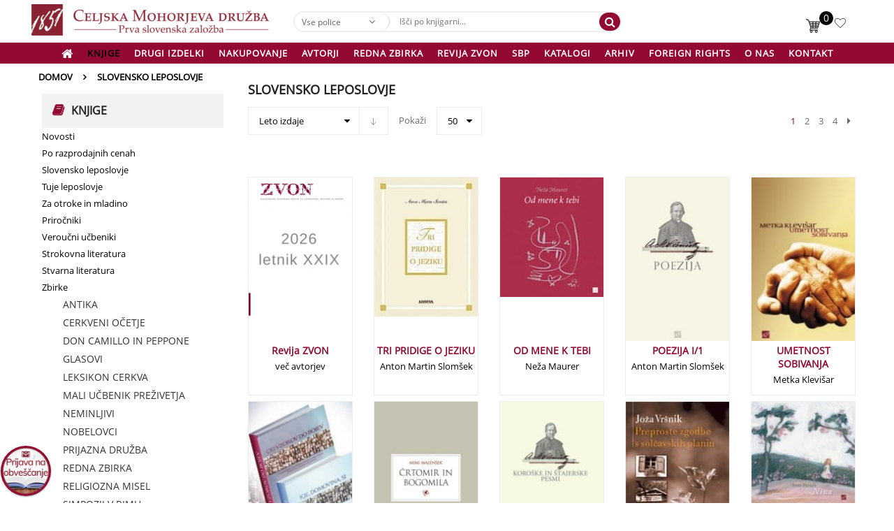

--- FILE ---
content_type: text/html; charset=UTF-8
request_url: https://www.mohorjeva.org/slovensko-leposlovje/?add_to_wishlist=43117&_wpnonce=a9328de2c8&orderby=leto_izdaje&product_order=asc
body_size: 33678
content:
<!DOCTYPE html>
<html class="no-js" lang="sl-SI"> 
<head>
	<meta charset="UTF-8">
	<meta name="viewport" content="width=device-width, initial-scale=1.0">
					<script>document.documentElement.className = document.documentElement.className + ' yes-js js_active js'</script>
				<meta name='robots' content='noindex, follow' />

	<!-- This site is optimized with the Yoast SEO plugin v17.6 - https://yoast.com/wordpress/plugins/seo/ -->
	<title>Slovensko leposlovje Archives - Celjska Mohorjeva družba</title>
	<link rel="canonical" href="https://www.mohorjeva.org/slovensko-leposlovje/" />
	<link rel="next" href="https://www.mohorjeva.org/slovensko-leposlovje/page/2/" />
	<meta property="og:locale" content="sl_SI" />
	<meta property="og:type" content="article" />
	<meta property="og:title" content="Slovensko leposlovje Archives - Celjska Mohorjeva družba" />
	<meta property="og:url" content="https://www.mohorjeva.org/slovensko-leposlovje/" />
	<meta property="og:site_name" content="Celjska Mohorjeva družba" />
	<meta name="twitter:card" content="summary_large_image" />
	<script type="application/ld+json" class="yoast-schema-graph">{"@context":"https://schema.org","@graph":[{"@type":"WebSite","@id":"https://www.mohorjeva.org/#website","url":"https://www.mohorjeva.org/","name":"Celjska Mohorjeva dru\u017eba","description":"prva slovenska zalo\u017eba. \u017de od leta 1851","potentialAction":[{"@type":"SearchAction","target":{"@type":"EntryPoint","urlTemplate":"https://www.mohorjeva.org/?s={search_term_string}"},"query-input":"required name=search_term_string"}],"inLanguage":"sl-SI"},{"@type":"CollectionPage","@id":"https://www.mohorjeva.org/slovensko-leposlovje/#webpage","url":"https://www.mohorjeva.org/slovensko-leposlovje/","name":"Slovensko leposlovje Archives - Celjska Mohorjeva dru\u017eba","isPartOf":{"@id":"https://www.mohorjeva.org/#website"},"breadcrumb":{"@id":"https://www.mohorjeva.org/slovensko-leposlovje/#breadcrumb"},"inLanguage":"sl-SI","potentialAction":[{"@type":"ReadAction","target":["https://www.mohorjeva.org/slovensko-leposlovje/"]}]},{"@type":"BreadcrumbList","@id":"https://www.mohorjeva.org/slovensko-leposlovje/#breadcrumb","itemListElement":[{"@type":"ListItem","position":1,"name":"Home","item":"https://www.mohorjeva.org/"},{"@type":"ListItem","position":2,"name":"Slovensko leposlovje"}]}]}</script>
	<!-- / Yoast SEO plugin. -->


<link rel='dns-prefetch' href='//s.w.org' />
<link rel="alternate" type="application/rss+xml" title="Celjska Mohorjeva družba &raquo; Vir" href="https://www.mohorjeva.org/feed/" />
<link rel="alternate" type="application/rss+xml" title="Celjska Mohorjeva družba &raquo; Slovensko leposlovje Kategorija Vir" href="https://www.mohorjeva.org/slovensko-leposlovje/feed/" />
		<script type="text/javascript">
			window._wpemojiSettings = {"baseUrl":"https:\/\/s.w.org\/images\/core\/emoji\/13.1.0\/72x72\/","ext":".png","svgUrl":"https:\/\/s.w.org\/images\/core\/emoji\/13.1.0\/svg\/","svgExt":".svg","source":{"concatemoji":"https:\/\/www.mohorjeva.org\/wp-includes\/js\/wp-emoji-release.min.js?ver=5.8.12"}};
			!function(e,a,t){var n,r,o,i=a.createElement("canvas"),p=i.getContext&&i.getContext("2d");function s(e,t){var a=String.fromCharCode;p.clearRect(0,0,i.width,i.height),p.fillText(a.apply(this,e),0,0);e=i.toDataURL();return p.clearRect(0,0,i.width,i.height),p.fillText(a.apply(this,t),0,0),e===i.toDataURL()}function c(e){var t=a.createElement("script");t.src=e,t.defer=t.type="text/javascript",a.getElementsByTagName("head")[0].appendChild(t)}for(o=Array("flag","emoji"),t.supports={everything:!0,everythingExceptFlag:!0},r=0;r<o.length;r++)t.supports[o[r]]=function(e){if(!p||!p.fillText)return!1;switch(p.textBaseline="top",p.font="600 32px Arial",e){case"flag":return s([127987,65039,8205,9895,65039],[127987,65039,8203,9895,65039])?!1:!s([55356,56826,55356,56819],[55356,56826,8203,55356,56819])&&!s([55356,57332,56128,56423,56128,56418,56128,56421,56128,56430,56128,56423,56128,56447],[55356,57332,8203,56128,56423,8203,56128,56418,8203,56128,56421,8203,56128,56430,8203,56128,56423,8203,56128,56447]);case"emoji":return!s([10084,65039,8205,55357,56613],[10084,65039,8203,55357,56613])}return!1}(o[r]),t.supports.everything=t.supports.everything&&t.supports[o[r]],"flag"!==o[r]&&(t.supports.everythingExceptFlag=t.supports.everythingExceptFlag&&t.supports[o[r]]);t.supports.everythingExceptFlag=t.supports.everythingExceptFlag&&!t.supports.flag,t.DOMReady=!1,t.readyCallback=function(){t.DOMReady=!0},t.supports.everything||(n=function(){t.readyCallback()},a.addEventListener?(a.addEventListener("DOMContentLoaded",n,!1),e.addEventListener("load",n,!1)):(e.attachEvent("onload",n),a.attachEvent("onreadystatechange",function(){"complete"===a.readyState&&t.readyCallback()})),(n=t.source||{}).concatemoji?c(n.concatemoji):n.wpemoji&&n.twemoji&&(c(n.twemoji),c(n.wpemoji)))}(window,document,window._wpemojiSettings);
		</script>
		<style type="text/css">
img.wp-smiley,
img.emoji {
	display: inline !important;
	border: none !important;
	box-shadow: none !important;
	height: 1em !important;
	width: 1em !important;
	margin: 0 .07em !important;
	vertical-align: -0.1em !important;
	background: none !important;
	padding: 0 !important;
}
</style>
	<link rel='stylesheet' id='swpb_slick_slider_css-css'  href='https://www.mohorjeva.org/wp-content/plugins/sw-product-bundles/assets/css/slider.css?ver=5.8.12' type='text/css' media='all' />
<link rel='stylesheet' id='swpb-style-css'  href='https://www.mohorjeva.org/wp-content/plugins/sw-product-bundles/assets/css/swpb-front-end.css?ver=5.8.12' type='text/css' media='all' />
<link rel='stylesheet' id='wc-blocks-vendors-style-css'  href='https://www.mohorjeva.org/wp-content/plugins/woo-gutenberg-products-block/build/wc-blocks-vendors-style.css?ver=6.4.0' type='text/css' media='all' />
<link rel='stylesheet' id='wc-blocks-style-css'  href='https://www.mohorjeva.org/wp-content/plugins/woo-gutenberg-products-block/build/wc-blocks-style.css?ver=6.4.0' type='text/css' media='all' />
<link rel='stylesheet' id='jquery-selectBox-css'  href='https://www.mohorjeva.org/wp-content/plugins/yith-woocommerce-wishlist/assets/css/jquery.selectBox.css?ver=1.2.0' type='text/css' media='all' />
<link rel='stylesheet' id='yith-wcwl-font-awesome-css'  href='https://www.mohorjeva.org/wp-content/plugins/yith-woocommerce-wishlist/assets/css/font-awesome.css?ver=4.7.0' type='text/css' media='all' />
<link rel='stylesheet' id='woocommerce_prettyPhoto_css-css'  href='//www.mohorjeva.org/wp-content/plugins/woocommerce/assets/css/prettyPhoto.css?ver=3.1.6' type='text/css' media='all' />
<link rel='stylesheet' id='yith-wcwl-main-css'  href='https://www.mohorjeva.org/wp-content/plugins/yith-woocommerce-wishlist/assets/css/style.css?ver=3.3.0' type='text/css' media='all' />
<link rel='stylesheet' id='contact-form-7-css'  href='https://www.mohorjeva.org/wp-content/plugins/contact-form-7/includes/css/styles.css?ver=5.5.2' type='text/css' media='all' />
<link rel='stylesheet' id='custom-css'  href='https://www.mohorjeva.org/wp-content/plugins/floating-contact_mohorjeva/assets/css/style.css?ver=1' type='text/css' media='screen' />
<link rel='stylesheet' id='foobox-free-min-css'  href='https://www.mohorjeva.org/wp-content/plugins/foobox-image-lightbox/free/css/foobox.free.min.css?ver=2.7.16' type='text/css' media='all' />
<link rel='stylesheet' id='rs-plugin-settings-css'  href='https://www.mohorjeva.org/wp-content/plugins/revslider/public/assets/css/rs6.css?ver=6.1.5' type='text/css' media='all' />
<style id='rs-plugin-settings-inline-css' type='text/css'>
#rs-demo-id {}
</style>
<link rel='stylesheet' id='widgetopts-styles-css'  href='https://www.mohorjeva.org/wp-content/plugins/widget-options/assets/css/widget-options.css' type='text/css' media='all' />
<link rel='stylesheet' id='woocommerce-layout-css'  href='https://www.mohorjeva.org/wp-content/plugins/woocommerce/assets/css/woocommerce-layout.css?ver=5.9.0' type='text/css' media='all' />
<link rel='stylesheet' id='woocommerce-smallscreen-css'  href='https://www.mohorjeva.org/wp-content/plugins/woocommerce/assets/css/woocommerce-smallscreen.css?ver=5.9.0' type='text/css' media='only screen and (max-width: 768px)' />
<link rel='stylesheet' id='woocommerce-general-css'  href='https://www.mohorjeva.org/wp-content/plugins/woocommerce/assets/css/woocommerce.css?ver=5.9.0' type='text/css' media='all' />
<style id='woocommerce-inline-inline-css' type='text/css'>
.woocommerce form .form-row .required { visibility: visible; }
</style>
<link rel='stylesheet' id='wpsu-style-css'  href='https://www.mohorjeva.org/wp-content/plugins/wp-speedup/styles/front-styles.css?ver=5.8.12' type='text/css' media='all' />
<link rel='stylesheet' id='sw-vendor-slider-css'  href='https://www.mohorjeva.org/wp-content/plugins/sw_vendor_slider/css/style.css' type='text/css' media='all' />
<link rel='stylesheet' id='parent-style-css'  href='https://www.mohorjeva.org/wp-content/themes/revo/style.css?ver=5.8.12' type='text/css' media='all' />
<!--[if lt IE 9]>
<link rel='stylesheet' id='vc_lte_ie9-css'  href='https://www.mohorjeva.org/wp-content/plugins/js_composer/assets/css/vc_lte_ie9.min.css?ver=6.0.5' type='text/css' media='screen' />
<![endif]-->
<link rel='stylesheet' id='fancybox_css-css'  href='https://www.mohorjeva.org/wp-content/plugins/sw_core/css/jquery.fancybox.css' type='text/css' media='all' />
<link rel='stylesheet' id='bootstrap-css'  href='https://www.mohorjeva.org/wp-content/themes/revo/css/bootstrap.min.css' type='text/css' media='all' />
<link rel='stylesheet' id='revo_css-css'  href='https://www.mohorjeva.org/wp-content/themes/revo/css/app-red.css' type='text/css' media='all' />
<link rel='stylesheet' id='revo_responsive_css-css'  href='https://www.mohorjeva.org/wp-content/themes/revo/css/app-responsive.css' type='text/css' media='all' />
<link rel='stylesheet' id='revo_child_css-css'  href='https://www.mohorjeva.org/wp-content/themes/revo-child-theme/style.css' type='text/css' media='all' />
<link rel='stylesheet' id='revo_custom_css-css'  href='https://www.mohorjeva.org/wp-content/themes/revo/css/custom_css.css?ver=5.8.12' type='text/css' media='all' />
<style id='revo_custom_css-inline-css' type='text/css'>
#header .header-mid{}
</style>
<link rel='stylesheet' id='dashicons-css'  href='https://www.mohorjeva.org/wp-includes/css/dashicons.min.css?ver=5.8.12' type='text/css' media='all' />
<style id='dashicons-inline-css' type='text/css'>
[data-font="Dashicons"]:before {font-family: 'Dashicons' !important;content: attr(data-icon) !important;speak: none !important;font-weight: normal !important;font-variant: normal !important;text-transform: none !important;line-height: 1 !important;font-style: normal !important;-webkit-font-smoothing: antialiased !important;-moz-osx-font-smoothing: grayscale !important;}
</style>
<link rel='stylesheet' id='sw-wooswatches-css'  href='https://www.mohorjeva.org/wp-content/plugins/sw_wooswatches/css/style.css' type='text/css' media='all' />
<script type="text/template" id="tmpl-variation-template">
	<div class="woocommerce-variation-description">{{{ data.variation.variation_description }}}</div>
	<div class="woocommerce-variation-price">{{{ data.variation.price_html }}}</div>
	<div class="woocommerce-variation-availability">{{{ data.variation.availability_html }}}</div>
</script>
<script type="text/template" id="tmpl-unavailable-variation-template">
	<p>Ta izdelek ni na voljo. Izberite drugo kombinacijo.</p>
</script>
<script type='text/javascript' src='https://www.mohorjeva.org/wp-includes/js/jquery/jquery.min.js?ver=3.6.0' id='jquery-core-js'></script>
<script type='text/javascript' src='https://www.mohorjeva.org/wp-includes/js/jquery/jquery-migrate.min.js?ver=3.3.2' id='jquery-migrate-js'></script>
<script type='text/javascript' src='https://www.mohorjeva.org/wp-content/plugins/revslider/public/assets/js/revolution.tools.min.js?ver=6.0' id='tp-tools-js'></script>
<script type='text/javascript' src='https://www.mohorjeva.org/wp-content/plugins/revslider/public/assets/js/rs6.min.js?ver=6.1.5' id='revmin-js'></script>
<script type='text/javascript' src='https://www.mohorjeva.org/wp-content/plugins/woocommerce/assets/js/jquery-blockui/jquery.blockUI.min.js?ver=2.7.0-wc.5.9.0' id='jquery-blockui-js'></script>
<script type='text/javascript' id='wc-add-to-cart-js-extra'>
/* <![CDATA[ */
var wc_add_to_cart_params = {"ajax_url":"\/wp-admin\/admin-ajax.php","wc_ajax_url":"\/?wc-ajax=%%endpoint%%","i18n_view_cart":"Prika\u017ei ko\u0161arico","cart_url":"https:\/\/www.mohorjeva.org\/kosarica\/","is_cart":"","cart_redirect_after_add":"no"};
/* ]]> */
</script>
<script type='text/javascript' src='https://www.mohorjeva.org/wp-content/plugins/woocommerce/assets/js/frontend/add-to-cart.min.js?ver=5.9.0' id='wc-add-to-cart-js'></script>
<script type='text/javascript' src='https://www.mohorjeva.org/wp-content/plugins/js_composer/assets/js/vendors/woocommerce-add-to-cart.js?ver=6.0.5' id='vc_woocommerce-add-to-cart-js-js'></script>
<script type='text/javascript' id='foobox-free-min-js-before'>
/* Run FooBox FREE (v2.7.16) */
var FOOBOX = window.FOOBOX = {
	ready: true,
	disableOthers: false,
	o: {wordpress: { enabled: true }, countMessage:'image %index of %total', excludes:'.fbx-link,.nofoobox,.nolightbox,a[href*="pinterest.com/pin/create/button/"]', affiliate : { enabled: false }},
	selectors: [
		".gallery", ".wp-block-gallery", ".wp-caption", ".wp-block-image", "a:has(img[class*=wp-image-])", ".post a:has(img[class*=wp-image-])", ".foobox"
	],
	pre: function( $ ){
		// Custom JavaScript (Pre)
		
	},
	post: function( $ ){
		// Custom JavaScript (Post)
		
		// Custom Captions Code
		
	},
	custom: function( $ ){
		// Custom Extra JS
		
	}
};
</script>
<script type='text/javascript' src='https://www.mohorjeva.org/wp-content/plugins/foobox-image-lightbox/free/js/foobox.free.min.js?ver=2.7.16' id='foobox-free-min-js'></script>
<script type='text/javascript' src='https://www.mohorjeva.org/wp-content/themes/revo/js/modernizr-2.6.2.min.js' id='modernizr-js'></script>
<link rel="https://api.w.org/" href="https://www.mohorjeva.org/wp-json/" /><link rel="alternate" type="application/json" href="https://www.mohorjeva.org/wp-json/wp/v2/product_cat/289" /><link rel="EditURI" type="application/rsd+xml" title="RSD" href="https://www.mohorjeva.org/xmlrpc.php?rsd" />
<link rel="wlwmanifest" type="application/wlwmanifest+xml" href="https://www.mohorjeva.org/wp-includes/wlwmanifest.xml" /> 
<meta name="generator" content="WordPress 5.8.12" />
<meta name="generator" content="WooCommerce 5.9.0" />
	<noscript><style>.woocommerce-product-gallery{ opacity: 1 !important; }</style></noscript>
	<meta name="generator" content="Powered by WPBakery Page Builder - drag and drop page builder for WordPress."/>
<meta name="generator" content="Powered by Slider Revolution 6.1.5 - responsive, Mobile-Friendly Slider Plugin for WordPress with comfortable drag and drop interface." />
<style></style><link rel="icon" href="https://www.mohorjeva.org/wp-content/uploads/2020/04/mohorjeva_logo.jpg" sizes="32x32" />
<link rel="icon" href="https://www.mohorjeva.org/wp-content/uploads/2020/04/mohorjeva_logo.jpg" sizes="192x192" />
<link rel="apple-touch-icon" href="https://www.mohorjeva.org/wp-content/uploads/2020/04/mohorjeva_logo.jpg" />
<meta name="msapplication-TileImage" content="https://www.mohorjeva.org/wp-content/uploads/2020/04/mohorjeva_logo.jpg" />
<script type="text/javascript">function setREVStartSize(t){try{var h,e=document.getElementById(t.c).parentNode.offsetWidth;if(e=0===e||isNaN(e)?window.innerWidth:e,t.tabw=void 0===t.tabw?0:parseInt(t.tabw),t.thumbw=void 0===t.thumbw?0:parseInt(t.thumbw),t.tabh=void 0===t.tabh?0:parseInt(t.tabh),t.thumbh=void 0===t.thumbh?0:parseInt(t.thumbh),t.tabhide=void 0===t.tabhide?0:parseInt(t.tabhide),t.thumbhide=void 0===t.thumbhide?0:parseInt(t.thumbhide),t.mh=void 0===t.mh||""==t.mh||"auto"===t.mh?0:parseInt(t.mh,0),"fullscreen"===t.layout||"fullscreen"===t.l)h=Math.max(t.mh,window.innerHeight);else{for(var i in t.gw=Array.isArray(t.gw)?t.gw:[t.gw],t.rl)void 0!==t.gw[i]&&0!==t.gw[i]||(t.gw[i]=t.gw[i-1]);for(var i in t.gh=void 0===t.el||""===t.el||Array.isArray(t.el)&&0==t.el.length?t.gh:t.el,t.gh=Array.isArray(t.gh)?t.gh:[t.gh],t.rl)void 0!==t.gh[i]&&0!==t.gh[i]||(t.gh[i]=t.gh[i-1]);var r,a=new Array(t.rl.length),n=0;for(var i in t.tabw=t.tabhide>=e?0:t.tabw,t.thumbw=t.thumbhide>=e?0:t.thumbw,t.tabh=t.tabhide>=e?0:t.tabh,t.thumbh=t.thumbhide>=e?0:t.thumbh,t.rl)a[i]=t.rl[i]<window.innerWidth?0:t.rl[i];for(var i in r=a[0],a)r>a[i]&&0<a[i]&&(r=a[i],n=i);var d=e>t.gw[n]+t.tabw+t.thumbw?1:(e-(t.tabw+t.thumbw))/t.gw[n];h=t.gh[n]*d+(t.tabh+t.thumbh)}void 0===window.rs_init_css&&(window.rs_init_css=document.head.appendChild(document.createElement("style"))),document.getElementById(t.c).height=h,window.rs_init_css.innerHTML+="#"+t.c+"_wrapper { height: "+h+"px }"}catch(t){console.log("Failure at Presize of Slider:"+t)}};</script>
<noscript><style> .wpb_animate_when_almost_visible { opacity: 1; }</style></noscript></head>
<body class="archive tax-product_cat term-slovensko-leposlovje term-289 theme-revo woocommerce woocommerce-page woocommerce-no-js sw-wooswatches wpb-js-composer js-comp-ver-6.0.5 vc_responsive">
<div class="body-wrapper theme-clearfix">
	<div class="body-wrapper-inner">
	<header id="header" class="header header-style3">

    <div class="header-mid">
        <div class="container">
            <div class="row" >

                <!-- Logo -->
                <div class="header-left pull-left">
                    <div class="revo-logo">
                        	<a  href="https://www.mohorjeva.org/">
					<img src="/wp-content/uploads/mohorjeva_logotip.png" alt="Celjska Mohorjeva družba"/>
			</a>
                    </div>

                </div>
                <div class="search-cate col-lg-5 col-md-5 col-sm-5 col-xs-6 col align-items-center">
                                            <div class="widget sw_ajax_woocommerce_search-2 sw_ajax_woocommerce_search search-home9"><div class="widget-inner"><div class="revo_top swsearch-wrapper clearfix">
<div class="top-form top-search ">
	<div class="topsearch-entry">
									
		<form method="GET" action="https://www.mohorjeva.org/">
		<div id="sw_woo_search_1" class="search input-group" 
			data-height_image="50" 
			data-width_image="50" 
			data-show_image="1" 
			data-show_price="0" 
			data-character="2" 
			data-limit="10"
			data-search_type="0"
			>
						<div class="cat-wrapper">
				<label class="label-search">
					<select name="category" class="s1_option category-selection">
						<option value="">Vse police</option>
																				<option value="drugi-izdelki">Drugi izdelki</option>
															
							
																							<option value="angelcki">&nbsp;&nbsp;&nbsp;&nbsp;&nbsp;&nbsp;Angelčki</option>
																						
																																<option value="glinene-obesanke">&nbsp;&nbsp;&nbsp;&nbsp;&nbsp;&nbsp;Glinene obešanke</option>
																						
																																<option value="krizi">&nbsp;&nbsp;&nbsp;&nbsp;&nbsp;&nbsp;Križi</option>
																						
																																<option value="mohorjev-darilni-program">&nbsp;&nbsp;&nbsp;&nbsp;&nbsp;&nbsp;Mohorjev darilni program</option>
																						
																																<option value="nakit">&nbsp;&nbsp;&nbsp;&nbsp;&nbsp;&nbsp;Nakit</option>
																						
																																<option value="pisarniski-izdelki">&nbsp;&nbsp;&nbsp;&nbsp;&nbsp;&nbsp;Pisarniški izdelki</option>
																						
																																<option value="poroko">&nbsp;&nbsp;&nbsp;&nbsp;&nbsp;&nbsp;Poroka</option>
																						
																																<option value="slovenski-ornament-jk">&nbsp;&nbsp;&nbsp;&nbsp;&nbsp;&nbsp;Slovenski ornament Jože Karlovšek</option>
																						
																																<option value="sveti-krst">&nbsp;&nbsp;&nbsp;&nbsp;&nbsp;&nbsp;Sveti krst</option>
																						
																		
																		<option value="darilni-program">&nbsp;&nbsp;&nbsp;&nbsp;&nbsp;&nbsp;&nbsp;&nbsp;&nbsp;&nbsp;&nbsp;&nbsp;Darilni program</option>
															
																	
																		<option value="krstni-prticki">&nbsp;&nbsp;&nbsp;&nbsp;&nbsp;&nbsp;&nbsp;&nbsp;&nbsp;&nbsp;&nbsp;&nbsp;Krstni prtički</option>
															
																	
																		<option value="svece">&nbsp;&nbsp;&nbsp;&nbsp;&nbsp;&nbsp;&nbsp;&nbsp;&nbsp;&nbsp;&nbsp;&nbsp;Sveče</option>
															
																				
																				<option value="knjige-na-recept">Knjige n@ recept</option>
															
							
												
																				<option value="stvarna-literatura">Stvarna literatura</option>
															
							
												
																				<option value="veroucni-ucbeniki">Veroučni učbeniki</option>
															
							
												
																				<option value="novosti">Novosti</option>
															
							
												
																				<option value="po-razprodajnih-cenah">Po razprodajnih cenah</option>
															
							
												
																				<option value="slovensko-leposlovje">Slovensko leposlovje</option>
															
							
												
																				<option value="tuje-leposlovje">Tuje leposlovje</option>
															
							
												
																				<option value="za-otroke-in-mladino">Za otroke in mladino</option>
															
							
												
																				<option value="prirocniki">Priročniki</option>
															
							
												
																				<option value="strokovna-literatura">Strokovna literatura</option>
															
							
												
																				<option value="zbirke_knjig">Zbirke</option>
															
							
												
																				<option value="glasba-cd-dvd">Glasba, CD, DVD</option>
															
							
												
																				<option value="goriska-mohorjeva">Goriška Mohorjeva</option>
															
							
												
																				<option value="nekategorizirano">Nekategorizirano</option>
															
							
												
																				<option value="adventna-ponudba">ADVENTNA PONUDBA</option>
															
							
												
																				<option value="sbp">SBP</option>
															
							
												
											</select>
				</label>
			</div>
						<div class="content-search">
				<input class="autosearch-input" type="text" value="" size="50" autocomplete="off" placeholder="Išči po knjigarni..." name="s">
				<div class="search-append"></div>
			</div>
				<span class="input-group-btn">
				<button type="submit" class="fa fa-search button-search-pro form-button"></button>
			</span>
			<input name="search_posttype" value="product" type="hidden">
					</div>
		</form>
	</div>
</div>
</div></div></div>                                    </div>
                <div class="header-right pull-right  widget_nav_menu ">
                    <div class="pull-right  ">
                        <ul   class="menu">
                            <li class="menu-wishlist" ><a class="item-link" href="/wishlist" alt="Poglej seznam želja" style="cursor: auto;"><span
                                        class="menu-title">Seznam želja</span></a></li>
                        </ul>
                    </div>
                    <div class="top-form top-form-minicart revo-minicart_mohorjeva pull-right">
    <a class="cart-contents" href="https://www.mohorjeva.org/kosarica/" title="Poglej v košarico">
    <div class="top-minicart-icon pull-right">
        <span class="minicart-number">0</span>    </div>
    </a>
    <div class="wrapp-minicart">
        <div class="minicart-padding">
            <div class="number-item">Število izdelkov v košarici: <span class="item">0 </span></div>
            <ul class="minicart-content">
                            </ul>
            <div class="cart-checkout">
                <div class="price-total">
                    <span class="label-price-total">Delna vsota:</span>
                    <span class="price-total-w"><span class="price"><span class="woocommerce-Price-amount amount"><bdi>0,00&nbsp;<span class="woocommerce-Price-currencySymbol">&euro;</span></bdi></span></span></span>
                </div>
                <div class="woocommerce-notices-wrapper"></div>
	<div class="woocommerce-info">
		Do brezplačne dostave vam manjka še  <span class="woocommerce-Price-amount amount">45,01&nbsp;<span class="woocommerce-Price-currencySymbol">&euro;</span></span>. <a href="/" class="mohalt">Dodajte druge izdelke.</a>	</div>
                <div class="cart-links clearfix">
                    <div class="cart-link"><a href="https://www.mohorjeva.org/kosarica/" title="Košarica">Pregled košarice</a></div>
                    <div class="checkout-link"><a href="/?izprazni_kosarico=da" title="Izprazni košarico">Izprazni košarico</a></div>
                </div>
            </div>
        </div>
    </div>
</div>                </div>


            </div>
        </div>
    </div>
    <div class="header-bottom">
        <div class="container">
            <div class="row">
                <!-- Primary navbar -->
                                    <div id="main-menu" class="main-menu clearfix">
                        <nav id="primary-menu" class="primary-menu">
                            <div class="mid-header clearfix">
                                <div class="navbar-inner navbar-inverse">
                                                                        <div class="resmenu-container"><button class="navbar-toggle bt_menusb" type="button" data-target="#ResMenuSB">
				<span class="sr-only">Toggle navigation</span>
				<span class="icon-bar"></span>
				<span class="icon-bar"></span>
				<span class="icon-bar"></span>
			</button></div><ul id="menu-menijska-vrstica-vodoravno-1" class="nav nav-pills nav-mega revo-mega revo-menures"><li  class="dropdown menu-domov revo-mega-menu level1 revo-menu-icon"><a href="/" class="item-link dropdown-toggle" data-toogle="dropdown"><span class="have-icon"><span class="fa fa fa-lg fa-home"></span></span></a><ul class="dropdown-menu nav-level1 column-5"><li  class="dropdown-submenu column-5 menu-knjige"><a href="/"><span class="have-title"><span class="menu-title">Knjige</span></span></a><ul class="dropdown-sub nav-level2"><li  class="menu-novosti"><a href="/novo/"><span class="have-title"><span class="menu-title">Novosti</span></span></a><div class="container"><div class="vc_row wpb_row vc_row-fluid"><div class="wpb_column vc_column_container vc_col-sm-12"><div class="vc_column-inner"><div class="wpb_wrapper">
	<div class="wpb_raw_code wpb_content_element wpb_raw_html" >
		<div class="wpb_wrapper">
						
										</div>
									</div>
								</div>
							</div>
						</div>
					</div>
				</div>
			</li>



<li class="menu-znizano">
				<a href="/po-razprodajnih-cenah/">
					<span class="have-title">
						<span class="menu-title">Po razprodajnih cenah</span>
</span>
				</a>
			</li>
<li>&nbsp;</li>
		</ul>
	 

		<a href="/zbirke/">
			<span class="have-title">
				<span class="menu-title">Zbirke</span>
</span>
		</a>
		<ul class="dropdown-sub nav-level2">
			<li class="menu-antika">
				<a href="https://www.mohorjeva.org/antika/">
					<span class="have-title">
						<span class="menu-title">ANTIKA</span>
</span>
				</a>
			</li>
			<li class="menu-cerkveni-ocetje">
				<a href="https://www.mohorjeva.org/cerkveni-ocetje/">
					<span class="have-title">
						<span class="menu-title">CERKVENI OČETJE</span>
</span>
				</a>
			</li>
			<li class="menu-don-camillo-in-peppone">
				<a href="https://www.mohorjeva.org/don-camillo-in-peppone/">
					<span class="have-title">
						<span class="menu-title">DON CAMILLO IN PEPPONE</span>
</span>
				</a>
			</li>
			<li class="menu-glasovi">
				<a href="https://www.mohorjeva.org/glasovi/">
					<span class="have-title">
						<span class="menu-title">GLASOVI</span>
</span>
				</a>
			</li>
			<li class="menu-leksikon-cerkva">
				<a href="https://www.mohorjeva.org/leksikon-cerkva/">
					<span class="have-title">
						<span class="menu-title">LEKSIKON CERKVA</span>
</span>
				</a>
			</li>
			<li class="menu-mali-ucbenik-prezivetja">
				<a href="https://www.mohorjeva.org/mali-ucbenik-prezivetja/">
					<span class="have-title">
						<span class="menu-title">MALI UČBENIK PREŽIVETJA</span>
</span>
				</a>
			</li>
			<li class="menu-neminljivi">
				<a href="https://www.mohorjeva.org/neminljivi/">
					<span class="have-title">
						<span class="menu-title">NEMINLJIVI</span>
</span>
				</a>
			</li>
			<li class="menu-nobelovci">
				<a href="https://www.mohorjeva.org/nobelovci/">
					<span class="have-title">
						<span class="menu-title">NOBELOVCI</span>
</span>
				</a>
				<ul class="dropdown-sub nav-level3">
					<li class="menu-prijazna-druzba">
						<a href="https://www.mohorjeva.org/prijazna-druzba/">
							<span class="have-title">
								<span class="menu-title">PRIJAZNA DRUŽBA</span>
</span>
						</a>
					</li>
					<li class="menu-redna-zbirka">
						<a href="https://www.mohorjeva.org/redna-zbirka/">
							<span class="have-title">
								<span class="menu-title">REDNA ZBIRKA</span>
</span>
						</a>
						<ul class="dropdown-sub nav-level4">
							<li class="menu-religiozna-misel">
								<a href="https://www.mohorjeva.org/religiozna-misel/">
									<span class="have-title">
										<span class="menu-title">RELIGIOZNA MISEL</span>
</span>
								</a>
							</li>
							<li class="menu-simpozij-v-rimu">
								<a href="https://www.mohorjeva.org/simpozij-v-rimu/">
									<span class="have-title">
										<span class="menu-title">SIMPOZIJ V RIMU</span>
</span>
								</a>
							</li>
						</ul>
					</li>
				</ul>
			</li>
			<li class="menu-slomskovo-zbrano-delo">
				<a href="https://www.mohorjeva.org/slomskovo-zbrano-delo/">
					<span class="have-title">
						<span class="menu-title">SLOMŠKOVO ZBRANO DELO</span>
</span>
				</a>
			</li>
			<li class="menu-slovenske-vecernice">
				<a href="https://www.mohorjeva.org/slovenske-vecernice/">
					<span class="have-title">
						<span class="menu-title">SLOVENSKE VEČERNICE</span>
</span>
				</a>
			</li>
			<li class="menu-smisel">
				<a href="https://www.mohorjeva.org/smisel/">
					<span class="have-title">
						<span class="menu-title">SMISEL</span>
</span>
				</a>
			</li>
			<li class="menu-smarnice">
				<a href="https://www.mohorjeva.org/smarnice/">
					<span class="have-title">
						<span class="menu-title">ŠMARNICE</span>
</span>
				</a>
			</li>
			<li class="menu-vademecum">
				<a href="https://www.mohorjeva.org/vademecum/">
					<span class="have-title">
						<span class="menu-title">VADEMECUM</span>
</span>
				</a>
			</li>
			
 		
			
		</ul>
		&nbsp;<br />
		<a href="/">
			<span class="have-title">
				<span class="menu-title">Zvrsti</span>
</span>
		</a>
		<ul class="dropdown-sub nav-level2">
			<li class="menu-slovensko-leposlovje">
				<a href="https://www.mohorjeva.org/slovensko-leposlovje/">
					<span class="have-title">
						<span class="menu-title">Slovensko leposlovje</span>
</span>
				</a>
			</li>
			<li class="menu-tuje-leposlovje">
				<a href="https://www.mohorjeva.org/tuje-leposlovje/">
					<span class="have-title">
						<span class="menu-title">Tuje leposlovje</span>
</span>
				</a>
			</li>
			<li class=" ">
				<a href="https://www.mohorjeva.org/za-otroke-in-mladino/">
					<span class="have-title">
						<span class="menu-title">Za otroke in mladino</span>
</span>
				</a>
			</li>
			<li class="menu-prirocniki">
				<a href="https://www.mohorjeva.org/prirocniki/">
					<span class="have-title">
						<span class="menu-title">Priročniki</span>
</span>
				</a>
			</li>
			<li class="menu-veroucni-ucbeniki">
				<a href="https://www.mohorjeva.org/veroucni-ucbeniki/">
					<span class="have-title">
						<span class="menu-title">Veroučni učbeniki</span>
</span>
				</a>
			</li>
			<li class="menu-strokovna-literatura">
				<a href="https://www.mohorjeva.org/strokovna-literatura/">
					<span class="have-title">
						<span class="menu-title">Strokovna literatura</span>
</span>
				</a>
			</li>
			<li class="menu-strokovna-literatura">
				<a href="https://www.mohorjeva.org/stvarna-literatura/">
					<span class="have-title">
						<span class="menu-title">Stvarna literatura</span>
</span>
				</a>
			</li>
			<li class="menu-glasba-cd-dvd">
				<a href="https://www.mohorjeva.org/glasba-cd-dvd/">
					<span class="have-title">
						<span class="menu-title">Glasba, CD, DVD</span>
</span>
				</a>
			</li>
		</ul>
	</li>
	<li class="active dropdown-submenu column-5 menu-knjige-za-vse-priloznosti">
		<a href="/">
			<span class="have-title">
				<span class="menu-title">Knjige za vse priložnosti</span>
</span>
		</a>
		<ul class="dropdown-sub nav-level2">
			<li class="menu-biografije-in-spomini">
				<a href="https://www.mohorjeva.org/biografije/">
					<span class="have-title">
						<span class="menu-title">Biografije in spomini</span>
</span>
				</a>
			</li>
			<li class="menu-birma">
				<a href="https://www.mohorjeva.org/birma/">
					<span class="have-title">
						<span class="menu-title">Birma</span>
</span>
				</a>
			</li>
			<li class="menu-bozic">
				<a href="https://www.mohorjeva.org/bozic/">
					<span class="have-title">
						<span class="menu-title">Božič</span>
</span>
				</a>
			</li>
			<li class="menu-darilne-knjige">
				<a href="https://www.mohorjeva.org/darilne-knjige/">
					<span class="have-title">
						<span class="menu-title">Darilne knjige</span>
</span>
				</a>
			</li>
			<li class="menu-dramatika">
				<a href="https://www.mohorjeva.org/dramatika/">
					<span class="have-title">
						<span class="menu-title">Dramatika</span>
</span>
				</a>
			</li>
			<li class="menu-duhovne-vaje">
				<a href="https://www.mohorjeva.org/duhovne-vaje/">
					<span class="have-title">
						<span class="menu-title">Duhovne vaje</span>
</span>
				</a>
			</li>
			<li class="menu-duhovnost-in-teologija">
				<a href="https://www.mohorjeva.org/duhovnost-in-teologija/">
					<span class="have-title">
						<span class="menu-title">Duhovnost in teologija</span>
</span>
				</a>
			</li>
			<li class="menu-filozofija">
				<a href="https://www.mohorjeva.org/filozofija/">
					<span class="have-title">
						<span class="menu-title">Filozofija</span>
</span>
				</a>
			</li>
			<li class="menu-humor">
				<a href="https://www.mohorjeva.org/humor/">
					<span class="have-title">
						<span class="menu-title">Humor</span>
</span>
				</a>
			</li>
			<li class="menu-krizev-pot">
				<a href="https://www.mohorjeva.org/krizev-pot/">
					<span class="have-title">
						<span class="menu-title">Križev pot</span>
</span>
				</a>
			</li>
			<li class="menu-kulinarika">
				<a href="https://www.mohorjeva.org/kulinarika/">
					<span class="have-title">
						<span class="menu-title">Kulinarika</span>
</span>
				</a>
			</li>
			<li class="menu-leksikoni-in-enciklopedije">
				<a href="https://www.mohorjeva.org/leksikoni-in-enciklopedije/">
					<span class="have-title">
						<span class="menu-title">Leksikoni in enciklopedije</span>
</span>
				</a>
			</li>
			<li class="menu-logoterapija">
				<a href="https://www.mohorjeva.org/logoterapija/">
					<span class="have-title">
						<span class="menu-title">Logoterapija</span>
</span>
				</a>
			</li>
			<li class="menu-miklavz">
				<a href="https://www.mohorjeva.org/miklavz/">
					<span class="have-title">
						<span class="menu-title">Miklavž</span>
</span>
				</a>
			</li>
			<li class="menu-narava">
				<a href="https://www.mohorjeva.org/narava/">
					<span class="have-title">
						<span class="menu-title">Narava</span>
</span>
				</a>
			</li>
			<li class="menu-obhajlo">
				<a href="https://www.mohorjeva.org/obhajlo/">
					<span class="have-title">
						<span class="menu-title">Obhajlo</span>
</span>
				</a>
			</li>
			<li class="menu-opeka">
				<a href="https://www.mohorjeva.org/opeka/">
					<span class="have-title">
						<span class="menu-title">Opeka</span>
</span>
				</a>
			</li>
			<li class="menu-poezija">
				<a href="https://www.mohorjeva.org/poezija/">
					<span class="have-title">
						<span class="menu-title">Poezija</span>
</span>
				</a>
			</li>
			<li class="menu-poletno-branje">
				<a href="https://www.mohorjeva.org/poletno-branje/">
					<span class="have-title">
						<span class="menu-title">Poletno branje</span>
</span>
				</a>
			</li>
			<li class="menu-poroka">
				<a href="https://www.mohorjeva.org/poroka/">
					<span class="have-title">
						<span class="menu-title">Poroka</span>
</span>
				</a>
			</li>
			<li class="menu-psihologija">
				<a href="https://www.mohorjeva.org/psihologija/">
					<span class="have-title">
						<span class="menu-title">Psihologija</span>
</span>
				</a>
			</li>
			<li class="menu-rojstni-dan-in-god">
				<a href="https://www.mohorjeva.org/rojstni-dan-in-god/">
					<span class="have-title">
						<span class="menu-title">Rojstni dan in god</span>
</span>
				</a>
			</li>
			<li class="menu-rojstvo-in-krst">
				<a href="https://www.mohorjeva.org/rojstvo-in-krst/">
					<span class="have-title">
						<span class="menu-title">Rojstvo in krst</span>
</span>
				</a>
			</li>
			<li class="menu-romani">
				<a href="https://www.mohorjeva.org/romani/">
					<span class="have-title">
						<span class="menu-title">Romani</span>
</span>
				</a>
			</li>
			<li class="menu-spremljanje-bolnikov-in-zalovanje">
				<a href="https://www.mohorjeva.org/spremljanje-bolnikov-in-zalovanje/">
					<span class="have-title">
						<span class="menu-title">Spremljanje bolnikov in žalovanje</span>
</span>
				</a>
			</li>
			<li class="menu-starsevstvo-in-vzgoja">
				<a href="https://www.mohorjeva.org/starsevstvo-in-vzgoja/">
					<span class="have-title">
						<span class="menu-title">Starševstvo in vzgoja</span>
</span>
				</a>
			</li>
			<li class="menu-umetnost">
				<a href="https://www.mohorjeva.org/umetnost/">
					<span class="have-title">
						<span class="menu-title">Umetnost</span>
</span>
				</a>
			</li>
			<li class="menu-velika-noc-in-postni-cas">
				<a href="https://www.mohorjeva.org/velika-noc-in-postni-cas/">
					<span class="have-title">
						<span class="menu-title">Velika noč in postni čas</span>
</span>
				</a>
			</li>
			<li class="menu-vojna">
				<a href="https://www.mohorjeva.org/vojna/">
					<span class="have-title">
						<span class="menu-title">Vojna</span>
</span>
				</a>
			</li>
			<li class="menu-zakon-in-partnerski-odnosi">
				<a href="https://www.mohorjeva.org/zakon-in-partnerski-odnosi/">
					<span class="have-title">
						<span class="menu-title">Zakon in partnerski odnosi</span>
</span>
				</a>
			</li>
			<li class="menu-zbrana-in-izbrana-dela">
				<a href="https://www.mohorjeva.org/zbrana-in-izbrana-dela/">
					<span class="have-title">
						<span class="menu-title">Zbrana in izbrana dela</span>
</span>
				</a>
			</li>
			<li class="menu-zdravstvo">
				<a href="https://www.mohorjeva.org/zdravstvo/">
					<span class="have-title">
						<span class="menu-title">Zdravstvo</span>
</span>
				</a>
			</li>
			<li class="menu-zgodovina">
				<a href="https://www.mohorjeva.org/zgodovina/">
					<span class="have-title">
						<span class="menu-title">Zgodovina</span>
</span>
				</a>
			</li>
		</ul>
	</li>
	<li class="dropdown-submenu column-5 menu-revija-zvon">
	
		<a href="/dogodki/">
			<span class="have-title">
				<span class="menu-title">DOGODKI</span>
			</span>
		</a>
	 
		&nbsp;<br />
		<a href="/avtorji/">
			<span class="have-title">
				<span class="menu-title">AVTORJI</span>
			</span>
		</a>
	
	   &nbsp;<br />
		<a href="/revija-zvon/">
			<span class="have-title">
				<span class="menu-title">Revija zvon</span>
</span>
		</a>
		<ul class="dropdown-sub nav-level2">
			<li class="menu-aktualni-letnik">
				<a href="/revija-zvon/#aktualni_letnik">
					<span class="have-title">
						<span class="menu-title">Aktualni letnik</span>
</span>
				</a>
			</li>
			<li class="menu-iz-zgodovine-zvona">
				<a href="/revija-zvon/#izZgodovineZvona">
					<span class="have-title">
						<span class="menu-title">Iz zgodovine Zvona</span>
</span>
				</a>
			</li>
			<li class="menu-arhiv-zvona">
				<a href="/revija-zvon/#arhiv">
					<span class="have-title">
						<span class="menu-title">Arhiv Zvona</span>
</span>
				</a>
			</li>
	
		</ul>
		
		
		
		&nbsp;<br />
		<a href="/sbp/">
			<span class="have-title">
				<span class="menu-title">SLOMŠKOVO BRALNO PRIZNANJE</span>
			</span>
		</a>
	
	
	
		&nbsp;<br />
		<a href="/rednazbirka/">
			<span class="have-title">
				<span class="menu-title">O REDNI ZBIRKI</span>
			</span>
		</a>
	
	
	
		&nbsp;<br />
		<a href="/goriska-mohorjeva/">
			<span class="have-title">
				<span class="menu-title">GORIŠKA MOHORJEVA DRUŽBA</span>
			</span>
		</a>
		
		
	</li> 
	<li class="dropdown-submenu column-5 menu-drugi-izdelki"> 
		<a href="/drugi-izdelki/">
			<span class="have-title">
				<span class="menu-title">DRUGI IZDELKI</span>
			</span>
		</a> 
		<ul class="dropdown-sub nav-level2">
		<li class="menu-angelcki">
			<a href="https://www.mohorjeva.org/drugi-izdelki/angelcki/">
				<span class="have-title">
					<span class="menu-title">Angelčki</span>
	</span>
			</a>
		</li>
		<li class="menu-bizuterija">
			<a href="https://www.mohorjeva.org/drugi-izdelki/bizuterija/">
				<span class="have-title">
					<span class="menu-title">Bižuterija</span>
	</span>
			</a>
		</li>
		<li class="menu-cipka-lapajne">
			<a href="https://www.mohorjeva.org/drugi-izdelki/cipka-lapajne/">
				<span class="have-title">
					<span class="menu-title">Čipka Lapajne</span>
	</span>
			</a>
		</li>
		<li class="menu-glinene-obesanke">
			<a href="https://www.mohorjeva.org/drugi-izdelki/glinene-obesanke/">
				<span class="have-title">
					<span class="menu-title">Glinene obešanke</span>
	</span>
			</a>
		</li>
		<li class="menu-jaslice">
			<a href="https://www.mohorjeva.org/drugi-izdelki/jaslice/">
				<span class="have-title">
					<span class="menu-title">Jaslice</span>
	</span>
			</a>
		</li>
		<li class="menu-krizi">
			<a href="https://www.mohorjeva.org/drugi-izdelki/krizi/">
				<span class="have-title">
					<span class="menu-title">Križi</span>
	</span>
			</a>
		</li>
		<li class="menu-kropilniki">
			<a href="https://www.mohorjeva.org/drugi-izdelki/kropilniki/">
				<span class="have-title">
					<span class="menu-title">Kropilniki</span>
	</span>
			</a>
		</li>
		<li class="menu-nakit">
			<a href="https://www.mohorjeva.org/drugi-izdelki/nakit/">
				<span class="have-title">
					<span class="menu-title">Nakit</span>
	</span>
			</a>
		</li>
		<li class="menu-pisarniski-izdelki">
			<a href="https://www.mohorjeva.org/drugi-izdelki/pisarniski-izdelki/">
				<span class="have-title">
					<span class="menu-title">Pisarniški izdelki</span>
	</span>
			</a>
		</li>
		<li class="menu-poroka">
			<a href="https://www.mohorjeva.org/drugi-izdelki/poroko/">
				<span class="have-title">
					<span class="menu-title">Poroka</span>
	</span>
			</a>
		</li>
		<li class="menu-pralne-zascitne-maske">
			<a href="https://www.mohorjeva.org/drugi-izdelki/pralne-zascitne-maske/">
				<span class="have-title">
					<span class="menu-title">Pralne zaščitne maske</span>
	</span>
			</a>
		</li>
		<li class="menu-slovenski-ornament-joze-karlovsek">
			<a href="https://www.mohorjeva.org/drugi-izdelki/slovenski-ornament-jk/">
				<span class="have-title">
					<span class="menu-title">Slovenski ornament Jože Karlovšek</span>
	</span>
			</a>
		</li>
		<li class="menu-svece">
			<a href="https://www.mohorjeva.org/drugi-izdelki/svece/">
				<span class="have-title">
					<span class="menu-title">Sveče</span>
	</span>
			</a>
		</li>
		<li class="menu-sveti-krst">
			<a href="https://www.mohorjeva.org/drugi-izdelki/sveti-krst/">
				<span class="have-title">
					<span class="menu-title">Sveti krst</span>
	</span>
			</a>
		</li>
		<li class="menu-voscilnice-bozicno-novoletne">
			<a href="https://www.mohorjeva.org/drugi-izdelki/voscilnice-bozicno-novoletne/">
				<span class="have-title">
					<span class="menu-title">Voščilnice – božično-novoletne</span>
	</span>
			</a>
		</li>
		</ul>
			
		
	</li> 
	<li class="dropdown-submenu column-5 menu-celjska-mohorjeva-druzba"> 
		<a href="/o-nas/">
			<span class="have-title">
				<span class="menu-title">CELJSKA MOHORJEVA DRUŽBA</span>
			</span>
		</a> 
		<ul class="dropdown-sub nav-level2">
		<li class="menu-angelcki">
			<a href="/o-nas/">
				<span class="have-title">
					<span class="menu-title">Mohorjeva danes</span>
	</span>
			</a>
		</li>
		<li class="menu-bizuterija">
			<a href="/o-nas/#mohorjevanekoc">
				<span class="have-title">
					<span class="menu-title">Mohorjeva nekoč</span>
	</span>
			</a>
		</li>
		<li class="menu-glinene-obesanke">
			<a href="/#">
				<span class="have-title">
					<span class="menu-title">Arhiv izdanih knjig</span>
	</span>
			</a>
		</li>
	</ul>	 
			&nbsp;<br />
		<a href="/kontakt/">
			<span class="have-title">
				<span class="menu-title">KONTAKTI</span>
</span>
		</a>
		 
			&nbsp;<br />
		<a href="/kontakt/">
			<span class="have-title">
				<span class="menu-title">ZA AVTORJE - ROKOPIS</span>
</span>
		</a>
		
		 
			&nbsp;<br />
		<a href="/nakupi-2/">
			<span class="have-title">
				<span class="menu-title">NAKUPOVANJE</span>
</span>
		</a>
		 
			&nbsp;<br />
		<a href="/nakupi-2/">
			<span class="have-title">
				<span class="menu-title">MOHORJEV KNJIŽNI KLUB</span>
</span>
		</a>
		
		 
			&nbsp;<br />
		<a href="/katalogi/">
			<span class="have-title">
				<span class="menu-title">KNJIŽNI KATALOGI</span>
</span>
		</a>
		
		 
			&nbsp;<br />
		<a href="/foreign-right//">
			<span class="have-title">
				<span class="menu-title">TUJE PRAVICE / FOREIGN RIGHTS</span>
</span>
		</a>
		
		&nbsp;<br />
		<a href="/beremo-skupaj/">
			<span class="have-title">
				<span class="menu-title">BEREMO SKUPAJ</span>
</span>
		</a>
	</li>
	<li>
	<ul>




<div class="container">
					<div class="vc_row wpb_row vc_row-fluid">
						<div class="wpb_column vc_column_container vc_col-sm-12">
							<div class="vc_column-inner">
								<div class="wpb_wrapper">
									<div class="wpb_raw_code wpb_content_element wpb_raw_html">
										<div class="wpb_wrapper">
											 




		</div>
	</div>
</div></div></div></div></div></li></ul></li></ul></li><li  class="active dropdown menu-knjige revo-menu-custom level1"><a href="/novosti" class="item-link dropdown-toggle" data-toogle="dropdown"><span class="have-title"><span class="menu-title">Knjige</span></span></a><ul class="dropdown-menu"><li  class="column-1 menu-novosti"><a href="https://www.mohorjeva.org/novosti/"><span class="have-title"><span class="menu-title">Novosti</span></span></a></li><li  class="column-1 menu-po-razprodajnih-cenah"><a href="https://www.mohorjeva.org/po-razprodajnih-cenah/"><span class="have-title"><span class="menu-title">Po razprodajnih cenah</span></span></a></li><li  class="active column-1 menu-slovensko-leposlovje"><a href="https://www.mohorjeva.org/slovensko-leposlovje/"><span class="have-title"><span class="menu-title">Slovensko leposlovje</span></span></a></li><li  class="column-1 menu-tuje-leposlovje"><a href="https://www.mohorjeva.org/tuje-leposlovje/"><span class="have-title"><span class="menu-title">Tuje leposlovje</span></span></a></li><li  class="column-1 menu-za-otroke-in-mladino"><a href="https://www.mohorjeva.org/za-otroke-in-mladino/"><span class="have-title"><span class="menu-title">Za otroke in mladino</span></span></a></li><li  class="column-1 menu-prirocniki"><a href="https://www.mohorjeva.org/prirocniki/"><span class="have-title"><span class="menu-title">Priročniki</span></span></a></li><li  class="column-1 menu-veroucni-ucbeniki"><a href="https://www.mohorjeva.org/veroucni-ucbeniki/"><span class="have-title"><span class="menu-title">Veroučni učbeniki</span></span></a></li><li  class="column-1 menu-strokovna-literatura"><a href="https://www.mohorjeva.org/strokovna-literatura/"><span class="have-title"><span class="menu-title">Strokovna literatura</span></span></a></li><li  class="column-1 menu-stvarna-literatura"><a href="https://www.mohorjeva.org/stvarna-literatura/"><span class="have-title"><span class="menu-title">Stvarna literatura</span></span></a></li><li  class="dropdown-submenu column-1 menu-zbirke"><a href="https://www.mohorjeva.org/zbirke_knjig/"><span class="have-title"><span class="menu-title">Zbirke</span></span></a><ul class="dropdown-sub nav-level2"><li  class="menu-antika"><a href="https://www.mohorjeva.org/antika/"><span class="have-title"><span class="menu-title">ANTIKA</span></span></a></li><li  class="menu-cerkveni-ocetje"><a href="https://www.mohorjeva.org/cerkveni-ocetje/"><span class="have-title"><span class="menu-title">CERKVENI OČETJE</span></span></a></li><li  class="menu-don-camillo-in-peppone"><a href="https://www.mohorjeva.org/don-camillo-in-peppone/"><span class="have-title"><span class="menu-title">DON CAMILLO IN PEPPONE</span></span></a></li><li  class="menu-glasovi"><a href="https://www.mohorjeva.org/glasovi/"><span class="have-title"><span class="menu-title">GLASOVI</span></span></a></li><li  class="menu-leksikon-cerkva"><a href="https://www.mohorjeva.org/leksikon-cerkva/"><span class="have-title"><span class="menu-title">LEKSIKON CERKVA</span></span></a></li><li  class="menu-mali-ucbenik-prezivetja"><a href="https://www.mohorjeva.org/mali-ucbenik-prezivetja/"><span class="have-title"><span class="menu-title">MALI UČBENIK PREŽIVETJA</span></span></a></li><li  class="menu-neminljivi"><a href="https://www.mohorjeva.org/neminljivi/"><span class="have-title"><span class="menu-title">NEMINLJIVI</span></span></a></li><li  class="menu-nobelovci"><a href="https://www.mohorjeva.org/nobelovci/"><span class="have-title"><span class="menu-title">NOBELOVCI</span></span></a></li><li  class="menu-redna-zbirka"><a href="https://www.mohorjeva.org/redna-zbirka/"><span class="have-title"><span class="menu-title">REDNA ZBIRKA</span></span></a></li><li  class="menu-religiozna-misel"><a href="https://www.mohorjeva.org/religiozna-misel/"><span class="have-title"><span class="menu-title">RELIGIOZNA MISEL</span></span></a></li><li  class="menu-simpozij-v-rimu"><a href="https://www.mohorjeva.org/simpozij-v-rimu/"><span class="have-title"><span class="menu-title">SIMPOZIJ V RIMU</span></span></a></li><li  class="menu-slomskovo-zbrano-delo"><a href="https://www.mohorjeva.org/slomskovo-zbrano-delo/"><span class="have-title"><span class="menu-title">SLOMŠKOVO ZBRANO DELO</span></span></a></li><li  class="menu-slovenske-vecernice"><a href="https://www.mohorjeva.org/slovenske-vecernice/"><span class="have-title"><span class="menu-title">SLOVENSKE VEČERNICE</span></span></a></li><li  class="menu-smisel"><a href="https://www.mohorjeva.org/smisel/"><span class="have-title"><span class="menu-title">SMISEL</span></span></a></li><li  class="menu-smarnice"><a href="https://www.mohorjeva.org/smarnice/"><span class="have-title"><span class="menu-title">ŠMARNICE</span></span></a></li><li  class="menu-vademecum"><a href="https://www.mohorjeva.org/vademecum/"><span class="have-title"><span class="menu-title">VADEMECUM</span></span></a></li></ul></li><li  class="column-1 menu-glasba-cd-dvd"><a href="https://www.mohorjeva.org/glasba-cd-dvd/"><span class="have-title"><span class="menu-title">Glasba, CD, DVD</span></span></a></li><li  class="column-1 menu-goriska-mohorjeva"><a href="https://www.mohorjeva.org/goriska-mohorjeva/"><span class="have-title"><span class="menu-title">Goriška Mohorjeva</span></span></a></li></ul></li><li  class="menu-drugi-izdelki revo-menu-custom level1"><a href="https://www.mohorjeva.org/drugi-izdelki/" class="item-link" ><span class="have-title"><span class="menu-title">Drugi izdelki</span></span></a></li><li  class="menu-nakupovanje revo-menu-custom level1"><a href="https://www.mohorjeva.org/nakupi-2/" class="item-link" ><span class="have-title"><span class="menu-title">Nakupovanje</span></span></a></li><li  class="menu-avtorji revo-menu-custom level1"><a href="/avtorji" class="item-link" ><span class="have-title"><span class="menu-title">Avtorji</span></span></a></li><li  class="menu-redna-zbirka revo-menu-custom level1"><a href="https://www.mohorjeva.org/rednazbirka/" class="item-link" ><span class="have-title"><span class="menu-title">Redna zbirka</span></span></a></li><li  class="menu-revija-zvon revo-menu-custom level1"><a href="https://www.mohorjeva.org/revija-zvon/" class="item-link" ><span class="have-title"><span class="menu-title">Revija Zvon</span></span></a></li><li  class="menu-sbp revo-menu-custom level1"><a href="https://www.mohorjeva.org/sbp/" class="item-link" ><span class="have-title"><span class="menu-title">SBP</span></span></a></li><li  class="menu-katalogi revo-menu-custom level1"><a href="https://www.mohorjeva.org/katalogi/" class="item-link" ><span class="have-title"><span class="menu-title">Katalogi</span></span></a></li><li  class="menu-arhiv revo-menu-custom level1"><a href="/dogodki" class="item-link" ><span class="have-title"><span class="menu-title">Arhiv</span></span></a></li><li  class="menu-foreign-rights revo-menu-custom level1"><a href="https://www.mohorjeva.org/foreign-rights/" class="item-link" ><span class="have-title"><span class="menu-title">FOREIGN RIGHTS</span></span></a></li><li  class="menu-o-nas revo-menu-custom level1"><a href="https://www.mohorjeva.org/o-nas/" class="item-link" ><span class="have-title"><span class="menu-title">O nas</span></span></a></li><li  class="menu-kontakt revo-menu-custom level1"><a href="https://www.mohorjeva.org/kontakt/" class="item-link" ><span class="have-title"><span class="menu-title">Kontakt</span></span></a></li></ul>
                                </div>
                            </div>
                        </nav>
                    </div>
                                <!-- /Primary navbar -->
                <!-- Sidebar Top Menu -->




            </div>
        </div>
    </div>
</header>



	<div class="revo_breadcrumbs">
		<div class="container">
			<div class="breadcrumbs custom-font theme-clearfix"><ul class="breadcrumb" ><li><a href="https://www.mohorjeva.org" >Domov</a><span class="go-page"></span></li><li class="active" ><span>Slovensko leposlovje</span></li></ul></div>		</div>
	</div>
<div class="container">
	<div class="row sidebar-row">
	
	<!-- Left Sidebar -->
		<aside id="left" class="sidebar col-lg-3 col-md-4 col-sm-4">
		<div id="nav_menu-2" class="widget-1 widget-first extendedwopts-hide extendedwopts-mobile widget nav_menu-2 widget_nav_menu"><div class="extendedwopts-hide extendedwopts-mobile widget-inner"><div class="block-title-widget"><h2><span>Knjige</span></h2></div><ul id="menu-knjige-levi-meni" class="menu"><li class="menu-novosti"><a class="item-link" href="https://www.mohorjeva.org/novosti/"><span class="menu-title">Novosti</span></a></li>
<li class="menu-po-razprodajnih-cenah"><a class="item-link" href="https://www.mohorjeva.org/po-razprodajnih-cenah/"><span class="menu-title">Po razprodajnih cenah</span></a></li>
<li class="active menu-slovensko-leposlovje"><a class="item-link" href="https://www.mohorjeva.org/slovensko-leposlovje/" aria-current="page"><span class="menu-title">Slovensko leposlovje</span></a></li>
<li class="menu-tuje-leposlovje"><a class="item-link" href="https://www.mohorjeva.org/tuje-leposlovje/"><span class="menu-title">Tuje leposlovje</span></a></li>
<li class="menu-za-otroke-in-mladino"><a class="item-link" href="https://www.mohorjeva.org/za-otroke-in-mladino/"><span class="menu-title">Za otroke in mladino</span></a></li>
<li class="menu-prirocniki"><a class="item-link" href="https://www.mohorjeva.org/prirocniki/"><span class="menu-title">Priročniki</span></a></li>
<li class="menu-veroucni-ucbeniki"><a class="item-link" href="https://www.mohorjeva.org/veroucni-ucbeniki/"><span class="menu-title">Veroučni učbeniki</span></a></li>
<li class="menu-strokovna-literatura"><a class="item-link" href="https://www.mohorjeva.org/strokovna-literatura/"><span class="menu-title">Strokovna literatura</span></a></li>
<li class="menu-stvarna-literatura"><a class="item-link" href="https://www.mohorjeva.org/stvarna-literatura/"><span class="menu-title">Stvarna literatura</span></a></li>
<li class="dropdown menu-zbirke"><a class="item-link dropdown-toggle" data-toogle="dropdown" href="/zbirke"><span class="menu-title">Zbirke</span></a>
<ul class="dropdown-menu">
	<li class="menu-antika"><a href="https://www.mohorjeva.org/antika/"><span class="menu-title">ANTIKA</span></a></li>
	<li class="menu-cerkveni-ocetje"><a href="https://www.mohorjeva.org/cerkveni-ocetje/"><span class="menu-title">CERKVENI OČETJE</span></a></li>
	<li class="menu-don-camillo-in-peppone"><a href="https://www.mohorjeva.org/don-camillo-in-peppone/"><span class="menu-title">DON CAMILLO IN PEPPONE</span></a></li>
	<li class="menu-glasovi"><a href="https://www.mohorjeva.org/glasovi/"><span class="menu-title">GLASOVI</span></a></li>
	<li class="menu-leksikon-cerkva"><a href="https://www.mohorjeva.org/leksikon-cerkva/"><span class="menu-title">LEKSIKON CERKVA</span></a></li>
	<li class="menu-mali-ucbenik-prezivetja"><a href="https://www.mohorjeva.org/mali-ucbenik-prezivetja/"><span class="menu-title">MALI UČBENIK PREŽIVETJA</span></a></li>
	<li class="menu-neminljivi"><a href="https://www.mohorjeva.org/neminljivi/"><span class="menu-title">NEMINLJIVI</span></a></li>
	<li class="menu-nobelovci"><a href="https://www.mohorjeva.org/nobelovci/"><span class="menu-title">NOBELOVCI</span></a></li>
	<li class="menu-prijazna-druzba"><a href="https://www.mohorjeva.org/prijazna-druzba/"><span class="menu-title">PRIJAZNA DRUŽBA</span></a></li>
	<li class="menu-redna-zbirka"><a href="https://www.mohorjeva.org/redna-zbirka/"><span class="menu-title">REDNA ZBIRKA</span></a></li>
	<li class="menu-religiozna-misel"><a href="https://www.mohorjeva.org/religiozna-misel/"><span class="menu-title">RELIGIOZNA MISEL</span></a></li>
	<li class="menu-simpozij-v-rimu"><a href="https://www.mohorjeva.org/simpozij-v-rimu/"><span class="menu-title">SIMPOZIJ V RIMU</span></a></li>
	<li class="menu-slomskovo-zbrano-delo"><a href="https://www.mohorjeva.org/slomskovo-zbrano-delo/"><span class="menu-title">SLOMŠKOVO ZBRANO DELO</span></a></li>
	<li class="menu-slovenske-vecernice"><a href="https://www.mohorjeva.org/slovenske-vecernice/"><span class="menu-title">SLOVENSKE VEČERNICE</span></a></li>
	<li class="menu-smisel"><a href="https://www.mohorjeva.org/smisel/"><span class="menu-title">SMISEL</span></a></li>
	<li class="menu-smarnice"><a href="https://www.mohorjeva.org/smarnice/"><span class="menu-title">ŠMARNICE</span></a></li>
	<li class="menu-vademecum"><a href="https://www.mohorjeva.org/vademecum/"><span class="menu-title">VADEMECUM</span></a></li>
</ul>
</li>
<li class="menu-glasba-cd-dvd"><a class="item-link" href="https://www.mohorjeva.org/glasba-cd-dvd/"><span class="menu-title">Glasba, CD, DVD</span></a></li>
<li class="menu-goriska-mohorjeva"><a class="item-link" href="https://www.mohorjeva.org/goriska-mohorjeva/"><span class="menu-title">Goriška Mohorjeva</span></a></li>
<li class="dropdown menu-knjige-za-vse-priloznosti"><a class="item-link dropdown-toggle" data-toogle="dropdown" href="https://www.mohorjeva.org/za-vse-priloznosti/"><span class="menu-title">KNJIGE ZA VSE PRILOŽNOSTI</span></a>
<ul class="dropdown-menu">
	<li class="menu-biografije-in-spomini"><a href="https://www.mohorjeva.org/biografije/"><span class="menu-title">Biografije in spomini</span></a></li>
	<li class="menu-bozic"><a href="https://www.mohorjeva.org/bozic/"><span class="menu-title">Božič</span></a></li>
	<li class="menu-darilne-knjige"><a href="https://www.mohorjeva.org/darilne-knjige/"><span class="menu-title">Darilne knjige</span></a></li>
	<li class="menu-dramatika"><a href="https://www.mohorjeva.org/dramatika/"><span class="menu-title">Dramatika</span></a></li>
	<li class="menu-duhovne-vaje"><a href="https://www.mohorjeva.org/duhovne-vaje/"><span class="menu-title">Duhovne vaje</span></a></li>
	<li class="menu-duhovnost-in-teologija"><a href="https://www.mohorjeva.org/duhovnost-in-teologija/"><span class="menu-title">Duhovnost in teologija</span></a></li>
	<li class="menu-humor"><a href="https://www.mohorjeva.org/humor/"><span class="menu-title">Humor</span></a></li>
	<li class="menu-kulinarika"><a href="https://www.mohorjeva.org/kulinarika/"><span class="menu-title">Kulinarika</span></a></li>
	<li class="menu-leksikoni-in-enciklopedije"><a href="https://www.mohorjeva.org/leksikoni-in-enciklopedije/"><span class="menu-title">Leksikoni in enciklopedije</span></a></li>
	<li class="menu-logoterapija"><a href="https://www.mohorjeva.org/logoterapija/"><span class="menu-title">Logoterapija</span></a></li>
	<li class="menu-miklavz"><a href="https://www.mohorjeva.org/miklavz/"><span class="menu-title">Miklavž</span></a></li>
	<li class="menu-narava"><a href="https://www.mohorjeva.org/narava/"><span class="menu-title">Narava</span></a></li>
	<li class="menu-peter-opeka"><a href="https://www.mohorjeva.org/opeka/"><span class="menu-title">Peter Opeka</span></a></li>
	<li class="menu-poezija"><a href="https://www.mohorjeva.org/poezija/"><span class="menu-title">Poezija</span></a></li>
	<li class="menu-poletno-branje"><a href="https://www.mohorjeva.org/poletno-branje/"><span class="menu-title">Poletno branje</span></a></li>
	<li class="menu-poroka"><a href="https://www.mohorjeva.org/poroka/"><span class="menu-title">Poroka</span></a></li>
	<li class="menu-rojstni-dan-in-god"><a href="https://www.mohorjeva.org/rojstni-dan-in-god/"><span class="menu-title">Rojstni dan in god</span></a></li>
	<li class="menu-psihologija"><a href="https://www.mohorjeva.org/psihologija/"><span class="menu-title">Psihologija</span></a></li>
	<li class="menu-rojstvo-in-krst"><a href="https://www.mohorjeva.org/rojstvo-in-krst/"><span class="menu-title">Rojstvo in krst</span></a></li>
	<li class="menu-romani"><a href="https://www.mohorjeva.org/romani/"><span class="menu-title">Romani</span></a></li>
	<li class="menu-spremljanje-bolnikov-in-zalovanje"><a href="https://www.mohorjeva.org/spremljanje-bolnikov-in-zalovanje/"><span class="menu-title">Spremljanje bolnikov in žalovanje</span></a></li>
	<li class="menu-starsevstvo-in-vzgoja"><a href="https://www.mohorjeva.org/starsevstvo-in-vzgoja/"><span class="menu-title">Starševstvo in vzgoja</span></a></li>
	<li class="menu-umetnost"><a href="https://www.mohorjeva.org/umetnost/"><span class="menu-title">Umetnost</span></a></li>
	<li class="menu-velika-noc-in-postni-cas"><a href="https://www.mohorjeva.org/velika-noc-in-postni-cas/"><span class="menu-title">Velika noč in postni čas</span></a></li>
	<li class="menu-vojna"><a href="https://www.mohorjeva.org/vojna/"><span class="menu-title">Vojna</span></a></li>
	<li class="menu-zakon-in-partnerski-odnosi"><a href="https://www.mohorjeva.org/zakon-in-partnerski-odnosi/"><span class="menu-title">Zakon in partnerski odnosi</span></a></li>
	<li class="menu-zbrana-in-izbrana-dela"><a href="https://www.mohorjeva.org/zbrana-in-izbrana-dela/"><span class="menu-title">Zbrana in izbrana dela</span></a></li>
	<li class="menu-zdravstvo"><a href="https://www.mohorjeva.org/zdravstvo/"><span class="menu-title">Zdravstvo</span></a></li>
	<li class="menu-zgodovina"><a href="https://www.mohorjeva.org/zgodovina/"><span class="menu-title">Zgodovina</span></a></li>
</ul>
</li>
</ul></div></div>	</aside>	
		
	<div id="contents" class="content col-lg-9 col-md-8 col-sm-8" role="main">
		<div id="primary" class="content-area"><main id="main" class="site-main" role="main">		
		<!--  Shop Title -->
		<h1 class="page-title">Slovensko leposlovje</h1>
		
		<!-- Description -->
		<div class="term-description col-lg-8 col-md-8 col-sm-8"></div>		<div class="products-wrapper">

											
				<ul  class="products-loop row grid clearfix"></ul>				<div class="products-nav clearfix"><div class="woocommerce-notices-wrapper"></div><div class="catalog-ordering alignleft"><div class="orderby-order-container clearfix"><ul class="orderby order-dropdown pull-left"><li><span class="current-li"><span class="current-li-content"><a>Razvrsti</a></span></span><ul><li class=""><a href="?add_to_wishlist=43117&_wpnonce=a9328de2c8&orderby=avtor_ji&product_order=asc">Avtorju</a></li><li class=""><a href="?add_to_wishlist=43117&_wpnonce=a9328de2c8&orderby=title&product_order=asc">Naslovu</a></li><li class="current"><a href="?add_to_wishlist=43117&_wpnonce=a9328de2c8&orderby=leto_izdaje&product_order=asc">Leto izdaje</a></li><li class=""><a href="?add_to_wishlist=43117&_wpnonce=a9328de2c8&orderby=date&product_order=asc">Po datumu</a></li><li class=""><a href="?add_to_wishlist=43117&_wpnonce=a9328de2c8&orderby=price&product_order=asc">Po ceni</a></li></ul></li></ul><ul class="order pull-left"><li class="asc"><a href="?add_to_wishlist=43117&_wpnonce=a9328de2c8&orderby=leto_izdaje&product_order=desc"></a></li></ul><div class="product-number pull-left clearfix"><span class="show-product pull-left">Pokaži </span><ul class="sort-count order-dropdown pull-left"><li><span class="current-li"><a>50</a></span><ul><li class="current"><a href="?add_to_wishlist=43117&_wpnonce=a9328de2c8&orderby=leto_izdaje&product_order=asc&product_count=50">50</a></li><li class=""><a href="?add_to_wishlist=43117&_wpnonce=a9328de2c8&orderby=leto_izdaje&product_order=asc&product_count=100">100</a></li><li class=""><a href="?add_to_wishlist=43117&_wpnonce=a9328de2c8&orderby=leto_izdaje&product_order=asc&product_count=150">150</a></li></ul></li></ul></div></div></div><nav class="woocommerce-pagination">
	<ul class='page-numbers'>
	<li><span aria-current="page" class="page-numbers current">1</span></li>
	<li><a class="page-numbers" href="https://www.mohorjeva.org/slovensko-leposlovje/page/2/?add_to_wishlist=43117&#038;_wpnonce=a9328de2c8&#038;orderby=leto_izdaje&#038;product_order=asc">2</a></li>
	<li><a class="page-numbers" href="https://www.mohorjeva.org/slovensko-leposlovje/page/3/?add_to_wishlist=43117&#038;_wpnonce=a9328de2c8&#038;orderby=leto_izdaje&#038;product_order=asc">3</a></li>
	<li><a class="page-numbers" href="https://www.mohorjeva.org/slovensko-leposlovje/page/4/?add_to_wishlist=43117&#038;_wpnonce=a9328de2c8&#038;orderby=leto_izdaje&#038;product_order=asc">4</a></li>
	<li><a class="next page-numbers" href="https://www.mohorjeva.org/slovensko-leposlovje/page/2/?add_to_wishlist=43117&#038;_wpnonce=a9328de2c8&#038;orderby=leto_izdaje&#038;product_order=asc">&rarr;</a></li>
</ul>
</nav>
</div>				<ul  class="products-loop row grid clearfix">
					
					<li class="item col-lg-24 col-md-3 col-sm-3 col-xs-6 post-6590 product type-product status-publish has-post-thumbnail product_cat-novosti product_cat-slovensko-leposlovje product_cat-strokovna-literatura product_cat-tuje-leposlovje pa_izpostavljeno-novo pa_izpostavljeno-priporocamo first instock taxable shipping-taxable purchasable product-type-simple" >
	<div class="products-entry item-wrap clearfix">
		<div class="item-detail">
			<div class="item-img products-thumb">
				<a href="https://www.mohorjeva.org/izdelek/revija-zvon/"><img width="150" height="211" src="https://www.mohorjeva.org/wp-content/uploads/2019/02/Zvon-za-splet-2-150x211.png" class="attachment-woocommerce_thumbnail size-woocommerce_thumbnail wp-post-image" alt="Revija ZVON" loading="lazy" srcset="https://www.mohorjeva.org/wp-content/uploads/2019/02/Zvon-za-splet-2-150x211.png 150w, https://www.mohorjeva.org/wp-content/uploads/2019/02/Zvon-za-splet-2-214x300.png 214w, https://www.mohorjeva.org/wp-content/uploads/2019/02/Zvon-za-splet-2.png 600w" sizes="(max-width: 150px) 100vw, 150px"></a>			</div>
			<div class="item-content products-content">
					<h4><a href="https://www.mohorjeva.org/izdelek/revija-zvon/" title="Revija ZVON">Revija ZVON</a></h4>
	<div class="item-description">2026</div>			več avtorjev<h5></h5><div class="item-bottom clearfix"><div class='onhovercena'><span class="woocommerce-Price-amount amount"><bdi>29,50&nbsp;<span class="woocommerce-Price-currencySymbol">&euro;</span></bdi></span></div><a href="?add-to-cart=6590" data-quantity="1" class="button product_type_simple add_to_cart_button ajax_add_to_cart" data-product_id="6590" data-product_sku="" aria-label="Dodajte &ldquo;Revija ZVON&rdquo; v košarico" rel="nofollow"><i class="fa fa-shopping-cart"></i></a>
<div
	class="yith-wcwl-add-to-wishlist add-to-wishlist-6590  wishlist-fragment on-first-load"
	data-fragment-ref="6590"
	data-fragment-options="{&quot;base_url&quot;:&quot;&quot;,&quot;in_default_wishlist&quot;:false,&quot;is_single&quot;:false,&quot;show_exists&quot;:false,&quot;product_id&quot;:6590,&quot;parent_product_id&quot;:6590,&quot;product_type&quot;:&quot;simple&quot;,&quot;show_view&quot;:false,&quot;browse_wishlist_text&quot;:false,&quot;already_in_wishslist_text&quot;:false,&quot;product_added_text&quot;:false,&quot;heading_icon&quot;:false,&quot;available_multi_wishlist&quot;:false,&quot;disable_wishlist&quot;:false,&quot;show_count&quot;:false,&quot;ajax_loading&quot;:false,&quot;loop_position&quot;:false,&quot;item&quot;:&quot;add_to_wishlist&quot;}"
>
			
			<!-- ADD TO WISHLIST -->
			
<div class="yith-wcwl-add-button">
	<a
		href="?add_to_wishlist=6590&#038;_wpnonce=8d34ca0f8f"
		class="add_to_wishlist single_add_to_wishlist"
		data-product-id="6590"
		data-product-type="simple"
		data-original-product-id="6590"
		data-title=""
		rel="nofollow"
	>
				<span></span>
	</a>
</div>

			<!-- COUNT TEXT -->
			
			</div>
</div>			</div>
		</div>
	</div>
</li>
					
					<li class="item col-lg-24 col-md-3 col-sm-3 col-xs-6 post-4513 product type-product status-publish has-post-thumbnail product_cat-slovensko-leposlovje product_tag-delo product_tag-jeziku product_tag-pridige product_tag-slomsek product_tag-tri product_tag-zbrano pa_avtorji-slomsek-anton-martin pa_v-sorodnih-skupinah-darilne-knjige pa_v-sorodnih-skupinah-duhovnost-in-teologija pa_v-sorodnih-skupinah-poroka pa_v-sorodnih-skupinah-rojstni-dan-in-god pa_v-sorodnih-skupinah-zbrana-in-izbrana-dela pa_v-sorodnih-skupinah-zgodovina pa_vezava-trda-vezava pa_zbirka-slomskovo-zbrano-delo  instock taxable shipping-taxable purchasable product-type-simple" >
	<div class="products-entry item-wrap clearfix">
		<div class="item-detail">
			<div class="item-img products-thumb">
				<a href="https://www.mohorjeva.org/izdelek/tri-pridige-o-jeziku/"><img width="150" height="202" src="https://www.mohorjeva.org/wp-content/uploads/2020/01/1897_tri_pridige-150x202.jpg" class="attachment-woocommerce_thumbnail size-woocommerce_thumbnail wp-post-image" alt="TRI PRIDIGE O JEZIKU" loading="lazy" srcset="https://www.mohorjeva.org/wp-content/uploads/2020/01/1897_tri_pridige-150x202.jpg 150w, https://www.mohorjeva.org/wp-content/uploads/2020/01/1897_tri_pridige.jpg 180w" sizes="(max-width: 150px) 100vw, 150px"></a>			</div>
			<div class="item-content products-content">
					<h4><a href="https://www.mohorjeva.org/izdelek/tri-pridige-o-jeziku/" title="TRI PRIDIGE O JEZIKU">TRI PRIDIGE O JEZIKU</a></h4>
				Anton Martin Slomšek<h5></h5><div class="item-bottom clearfix"><div class='onhovercena'><span class="woocommerce-Price-amount amount"><bdi>30,00&nbsp;<span class="woocommerce-Price-currencySymbol">&euro;</span></bdi></span></div><a href="?add-to-cart=4513" data-quantity="1" class="button product_type_simple add_to_cart_button ajax_add_to_cart" data-product_id="4513" data-product_sku="" aria-label="Dodajte &ldquo;TRI PRIDIGE O JEZIKU&rdquo; v košarico" rel="nofollow"><i class="fa fa-shopping-cart"></i></a>
<div
	class="yith-wcwl-add-to-wishlist add-to-wishlist-4513  wishlist-fragment on-first-load"
	data-fragment-ref="4513"
	data-fragment-options="{&quot;base_url&quot;:&quot;&quot;,&quot;in_default_wishlist&quot;:false,&quot;is_single&quot;:false,&quot;show_exists&quot;:false,&quot;product_id&quot;:4513,&quot;parent_product_id&quot;:4513,&quot;product_type&quot;:&quot;simple&quot;,&quot;show_view&quot;:false,&quot;browse_wishlist_text&quot;:false,&quot;already_in_wishslist_text&quot;:false,&quot;product_added_text&quot;:false,&quot;heading_icon&quot;:false,&quot;available_multi_wishlist&quot;:false,&quot;disable_wishlist&quot;:false,&quot;show_count&quot;:false,&quot;ajax_loading&quot;:false,&quot;loop_position&quot;:false,&quot;item&quot;:&quot;add_to_wishlist&quot;}"
>
			
			<!-- ADD TO WISHLIST -->
			
<div class="yith-wcwl-add-button">
	<a
		href="?add_to_wishlist=4513&#038;_wpnonce=8d34ca0f8f"
		class="add_to_wishlist single_add_to_wishlist"
		data-product-id="4513"
		data-product-type="simple"
		data-original-product-id="4513"
		data-title=""
		rel="nofollow"
	>
				<span></span>
	</a>
</div>

			<!-- COUNT TEXT -->
			
			</div>
</div>			</div>
		</div>
	</div>
</li>
					
					<li class="item col-lg-24 col-md-3 col-sm-3 col-xs-6 post-4897 product type-product status-publish has-post-thumbnail product_cat-slovensko-leposlovje product_tag-mati product_tag-maurer product_tag-neza product_tag-poezija product_tag-tebi pa_avtorji-maurer-neza pa_izpostavljeno-knjige-meseca-februarja pa_izpostavljeno-knjige-meseca-marca pa_v-sorodnih-skupinah-darilne-knjige pa_v-sorodnih-skupinah-poezija pa_vezava-trda-vezava  instock taxable shipping-taxable purchasable product-type-simple" >
	<div class="products-entry item-wrap clearfix">
		<div class="item-detail">
			<div class="item-img products-thumb">
				<a href="https://www.mohorjeva.org/izdelek/od-mene-k-tebi/"><img width="150" height="173" src="https://www.mohorjeva.org/wp-content/uploads/2020/01/od_mene_k_tebi-150x173.jpg" class="attachment-woocommerce_thumbnail size-woocommerce_thumbnail wp-post-image" alt="OD MENE K TEBI" loading="lazy" srcset="https://www.mohorjeva.org/wp-content/uploads/2020/01/od_mene_k_tebi-150x173.jpg 150w, https://www.mohorjeva.org/wp-content/uploads/2020/01/od_mene_k_tebi.jpg 170w" sizes="(max-width: 150px) 100vw, 150px"></a>			</div>
			<div class="item-content products-content">
					<h4><a href="https://www.mohorjeva.org/izdelek/od-mene-k-tebi/" title="OD MENE K TEBI">OD MENE K TEBI</a></h4>
				Neža Maurer<h5></h5><div class="item-bottom clearfix"><div class='onhovercena'><span class="woocommerce-Price-amount amount"><bdi>13,00&nbsp;<span class="woocommerce-Price-currencySymbol">&euro;</span></bdi></span></div><a href="?add-to-cart=4897" data-quantity="1" class="button product_type_simple add_to_cart_button ajax_add_to_cart" data-product_id="4897" data-product_sku="" aria-label="Dodajte &ldquo;OD MENE K TEBI&rdquo; v košarico" rel="nofollow"><i class="fa fa-shopping-cart"></i></a>
<div
	class="yith-wcwl-add-to-wishlist add-to-wishlist-4897  wishlist-fragment on-first-load"
	data-fragment-ref="4897"
	data-fragment-options="{&quot;base_url&quot;:&quot;&quot;,&quot;in_default_wishlist&quot;:false,&quot;is_single&quot;:false,&quot;show_exists&quot;:false,&quot;product_id&quot;:4897,&quot;parent_product_id&quot;:4897,&quot;product_type&quot;:&quot;simple&quot;,&quot;show_view&quot;:false,&quot;browse_wishlist_text&quot;:false,&quot;already_in_wishslist_text&quot;:false,&quot;product_added_text&quot;:false,&quot;heading_icon&quot;:false,&quot;available_multi_wishlist&quot;:false,&quot;disable_wishlist&quot;:false,&quot;show_count&quot;:false,&quot;ajax_loading&quot;:false,&quot;loop_position&quot;:false,&quot;item&quot;:&quot;add_to_wishlist&quot;}"
>
			
			<!-- ADD TO WISHLIST -->
			
<div class="yith-wcwl-add-button">
	<a
		href="?add_to_wishlist=4897&#038;_wpnonce=8d34ca0f8f"
		class="add_to_wishlist single_add_to_wishlist"
		data-product-id="4897"
		data-product-type="simple"
		data-original-product-id="4897"
		data-title=""
		rel="nofollow"
	>
				<span></span>
	</a>
</div>

			<!-- COUNT TEXT -->
			
			</div>
</div>			</div>
		</div>
	</div>
</li>
					
					<li class="item col-lg-24 col-md-3 col-sm-3 col-xs-6 post-5055 product type-product status-publish has-post-thumbnail product_cat-slovensko-leposlovje pa_avtorji-slomsek-anton-martin pa_v-sorodnih-skupinah-poezija pa_vezava-trda-vezava pa_zbirka-slomskovo-zbrano-delo  instock taxable shipping-taxable purchasable product-type-simple" >
	<div class="products-entry item-wrap clearfix">
		<div class="item-detail">
			<div class="item-img products-thumb">
				<a href="https://www.mohorjeva.org/izdelek/poezija-i-1/"><img width="150" height="254" src="https://www.mohorjeva.org/wp-content/uploads/2020/01/1904_poezija-150x254.jpg" class="attachment-woocommerce_thumbnail size-woocommerce_thumbnail wp-post-image" alt="POEZIJA I/1" loading="lazy" srcset="https://www.mohorjeva.org/wp-content/uploads/2020/01/1904_poezija-150x254.jpg 150w, https://www.mohorjeva.org/wp-content/uploads/2020/01/1904_poezija.jpg 170w" sizes="(max-width: 150px) 100vw, 150px"></a>			</div>
			<div class="item-content products-content">
					<h4><a href="https://www.mohorjeva.org/izdelek/poezija-i-1/" title="POEZIJA I/1">POEZIJA I/1</a></h4>
				Anton Martin Slomšek<h5></h5><div class="item-bottom clearfix"><div class='onhovercena'><span class="woocommerce-Price-amount amount"><bdi>15,00&nbsp;<span class="woocommerce-Price-currencySymbol">&euro;</span></bdi></span></div><a href="?add-to-cart=5055" data-quantity="1" class="button product_type_simple add_to_cart_button ajax_add_to_cart" data-product_id="5055" data-product_sku="" aria-label="Dodajte &ldquo;POEZIJA I/1&rdquo; v košarico" rel="nofollow"><i class="fa fa-shopping-cart"></i></a>
<div
	class="yith-wcwl-add-to-wishlist add-to-wishlist-5055  wishlist-fragment on-first-load"
	data-fragment-ref="5055"
	data-fragment-options="{&quot;base_url&quot;:&quot;&quot;,&quot;in_default_wishlist&quot;:false,&quot;is_single&quot;:false,&quot;show_exists&quot;:false,&quot;product_id&quot;:5055,&quot;parent_product_id&quot;:5055,&quot;product_type&quot;:&quot;simple&quot;,&quot;show_view&quot;:false,&quot;browse_wishlist_text&quot;:false,&quot;already_in_wishslist_text&quot;:false,&quot;product_added_text&quot;:false,&quot;heading_icon&quot;:false,&quot;available_multi_wishlist&quot;:false,&quot;disable_wishlist&quot;:false,&quot;show_count&quot;:false,&quot;ajax_loading&quot;:false,&quot;loop_position&quot;:false,&quot;item&quot;:&quot;add_to_wishlist&quot;}"
>
			
			<!-- ADD TO WISHLIST -->
			
<div class="yith-wcwl-add-button">
	<a
		href="?add_to_wishlist=5055&#038;_wpnonce=8d34ca0f8f"
		class="add_to_wishlist single_add_to_wishlist"
		data-product-id="5055"
		data-product-type="simple"
		data-original-product-id="5055"
		data-title=""
		rel="nofollow"
	>
				<span></span>
	</a>
</div>

			<!-- COUNT TEXT -->
			
			</div>
</div>			</div>
		</div>
	</div>
</li>
					
					<li class="item col-lg-24 col-md-3 col-sm-3 col-xs-6 post-5248 product type-product status-publish has-post-thumbnail product_cat-po-razprodajnih-cenah product_cat-slovensko-leposlovje pa_avtorji-klevisar-metka pa_v-sorodnih-skupinah-spremljanje-bolnikov-in-zalovanje pa_vezava-mehka-vezava last instock taxable shipping-taxable purchasable product-type-simple" >
	<div class="products-entry item-wrap clearfix">
		<div class="item-detail">
			<div class="item-img products-thumb">
				<a href="https://www.mohorjeva.org/izdelek/umetnost-sobivanja/"><img width="150" height="246" src="https://www.mohorjeva.org/wp-content/uploads/2020/01/2140_klevisar_umetnost-sobivanja-150x246.jpg" class="attachment-woocommerce_thumbnail size-woocommerce_thumbnail wp-post-image" alt="UMETNOST SOBIVANJA" loading="lazy" srcset="https://www.mohorjeva.org/wp-content/uploads/2020/01/2140_klevisar_umetnost-sobivanja-150x246.jpg 150w, https://www.mohorjeva.org/wp-content/uploads/2020/01/2140_klevisar_umetnost-sobivanja-183x300.jpg 183w, https://www.mohorjeva.org/wp-content/uploads/2020/01/2140_klevisar_umetnost-sobivanja.jpg 400w" sizes="(max-width: 150px) 100vw, 150px"></a>			</div>
			<div class="item-content products-content">
					<h4><a href="https://www.mohorjeva.org/izdelek/umetnost-sobivanja/" title="UMETNOST SOBIVANJA">UMETNOST SOBIVANJA</a></h4>
				Metka Klevišar<h5></h5><div class="item-bottom clearfix"><div class='onhovercena'><span class="woocommerce-Price-amount amount"><bdi>3,00&nbsp;<span class="woocommerce-Price-currencySymbol">&euro;</span></bdi></span></div><a href="?add-to-cart=5248" data-quantity="1" class="button product_type_simple add_to_cart_button ajax_add_to_cart" data-product_id="5248" data-product_sku="" aria-label="Dodajte &ldquo;UMETNOST SOBIVANJA&rdquo; v košarico" rel="nofollow"><i class="fa fa-shopping-cart"></i></a>
<div
	class="yith-wcwl-add-to-wishlist add-to-wishlist-5248  wishlist-fragment on-first-load"
	data-fragment-ref="5248"
	data-fragment-options="{&quot;base_url&quot;:&quot;&quot;,&quot;in_default_wishlist&quot;:false,&quot;is_single&quot;:false,&quot;show_exists&quot;:false,&quot;product_id&quot;:5248,&quot;parent_product_id&quot;:5248,&quot;product_type&quot;:&quot;simple&quot;,&quot;show_view&quot;:false,&quot;browse_wishlist_text&quot;:false,&quot;already_in_wishslist_text&quot;:false,&quot;product_added_text&quot;:false,&quot;heading_icon&quot;:false,&quot;available_multi_wishlist&quot;:false,&quot;disable_wishlist&quot;:false,&quot;show_count&quot;:false,&quot;ajax_loading&quot;:false,&quot;loop_position&quot;:false,&quot;item&quot;:&quot;add_to_wishlist&quot;}"
>
			
			<!-- ADD TO WISHLIST -->
			
<div class="yith-wcwl-add-button">
	<a
		href="?add_to_wishlist=5248&#038;_wpnonce=8d34ca0f8f"
		class="add_to_wishlist single_add_to_wishlist"
		data-product-id="5248"
		data-product-type="simple"
		data-original-product-id="5248"
		data-title=""
		rel="nofollow"
	>
				<span></span>
	</a>
</div>

			<!-- COUNT TEXT -->
			
			</div>
</div>			</div>
		</div>
	</div>
</li>
					
					<li class="item col-lg-24 col-md-3 col-sm-3 col-xs-6 post-5252 product type-product status-publish has-post-thumbnail product_cat-po-razprodajnih-cenah product_cat-slovensko-leposlovje pa_izpostavljeno-knjige-meseca-februarja pa_v-sorodnih-skupinah-poezija pa_vezava-mehka-vezava first instock taxable shipping-taxable purchasable product-type-simple" >
	<div class="products-entry item-wrap clearfix">
		<div class="item-detail">
			<div class="item-img products-thumb">
				<a href="https://www.mohorjeva.org/izdelek/od-vzorov-do-bojev-kje-domovina-si/"><img width="150" height="250" src="https://www.mohorjeva.org/wp-content/uploads/2020/01/2143_Antologija_2x-150x250.jpg" class="attachment-woocommerce_thumbnail size-woocommerce_thumbnail wp-post-image" alt="OD VZOROV DO BOJEV - KJE, DOMOVINA, SI" loading="lazy" srcset="https://www.mohorjeva.org/wp-content/uploads/2020/01/2143_Antologija_2x-150x250.jpg 150w, https://www.mohorjeva.org/wp-content/uploads/2020/01/2143_Antologija_2x-180x300.jpg 180w, https://www.mohorjeva.org/wp-content/uploads/2020/01/2143_Antologija_2x.jpg 400w" sizes="(max-width: 150px) 100vw, 150px"></a>			</div>
			<div class="item-content products-content">
					<h4><a href="https://www.mohorjeva.org/izdelek/od-vzorov-do-bojev-kje-domovina-si/" title="OD VZOROV DO BOJEV &#8211; KJE, DOMOVINA, SI">OD VZOROV DO BOJEV &#8211; KJE, DOMOVINA, SI</a></h4>
				več avtorjev<h5></h5><div class="item-bottom clearfix"><div class='onhovercena'><span class="woocommerce-Price-amount amount"><bdi>5,00&nbsp;<span class="woocommerce-Price-currencySymbol">&euro;</span></bdi></span></div><a href="?add-to-cart=5252" data-quantity="1" class="button product_type_simple add_to_cart_button ajax_add_to_cart" data-product_id="5252" data-product_sku="" aria-label="Dodajte &ldquo;OD VZOROV DO BOJEV - KJE, DOMOVINA, SI&rdquo; v košarico" rel="nofollow"><i class="fa fa-shopping-cart"></i></a>
<div
	class="yith-wcwl-add-to-wishlist add-to-wishlist-5252  wishlist-fragment on-first-load"
	data-fragment-ref="5252"
	data-fragment-options="{&quot;base_url&quot;:&quot;&quot;,&quot;in_default_wishlist&quot;:false,&quot;is_single&quot;:false,&quot;show_exists&quot;:false,&quot;product_id&quot;:5252,&quot;parent_product_id&quot;:5252,&quot;product_type&quot;:&quot;simple&quot;,&quot;show_view&quot;:false,&quot;browse_wishlist_text&quot;:false,&quot;already_in_wishslist_text&quot;:false,&quot;product_added_text&quot;:false,&quot;heading_icon&quot;:false,&quot;available_multi_wishlist&quot;:false,&quot;disable_wishlist&quot;:false,&quot;show_count&quot;:false,&quot;ajax_loading&quot;:false,&quot;loop_position&quot;:false,&quot;item&quot;:&quot;add_to_wishlist&quot;}"
>
			
			<!-- ADD TO WISHLIST -->
			
<div class="yith-wcwl-add-button">
	<a
		href="?add_to_wishlist=5252&#038;_wpnonce=8d34ca0f8f"
		class="add_to_wishlist single_add_to_wishlist"
		data-product-id="5252"
		data-product-type="simple"
		data-original-product-id="5252"
		data-title=""
		rel="nofollow"
	>
				<span></span>
	</a>
</div>

			<!-- COUNT TEXT -->
			
			</div>
</div>			</div>
		</div>
	</div>
</li>
					
					<li class="item col-lg-24 col-md-3 col-sm-3 col-xs-6 post-5354 product type-product status-publish has-post-thumbnail product_cat-po-razprodajnih-cenah product_cat-slovensko-leposlovje pa_avtorji-malensek-mimi pa_vezava-mehka-vezava  instock taxable shipping-taxable purchasable product-type-simple" >
	<div class="products-entry item-wrap clearfix">
		<div class="item-detail">
			<div class="item-img products-thumb">
				<a href="https://www.mohorjeva.org/izdelek/crtomir-in-bogomila/"><img width="150" height="261" src="https://www.mohorjeva.org/wp-content/uploads/2020/01/2364_Crtomir-in-Bogomila-150x261.jpg" class="attachment-woocommerce_thumbnail size-woocommerce_thumbnail wp-post-image" alt="ČRTOMIR IN BOGOMILA" loading="lazy" srcset="https://www.mohorjeva.org/wp-content/uploads/2020/01/2364_Crtomir-in-Bogomila-150x261.jpg 150w, https://www.mohorjeva.org/wp-content/uploads/2020/01/2364_Crtomir-in-Bogomila-173x300.jpg 173w, https://www.mohorjeva.org/wp-content/uploads/2020/01/2364_Crtomir-in-Bogomila.jpg 400w" sizes="(max-width: 150px) 100vw, 150px"></a>			</div>
			<div class="item-content products-content">
					<h4><a href="https://www.mohorjeva.org/izdelek/crtomir-in-bogomila/" title="ČRTOMIR IN BOGOMILA">ČRTOMIR IN BOGOMILA</a></h4>
				Mimi Malenšek<h5></h5><div class="item-bottom clearfix"><div class='onhovercena'><span class="woocommerce-Price-amount amount"><bdi>1,50&nbsp;<span class="woocommerce-Price-currencySymbol">&euro;</span></bdi></span></div><a href="?add-to-cart=5354" data-quantity="1" class="button product_type_simple add_to_cart_button ajax_add_to_cart" data-product_id="5354" data-product_sku="" aria-label="Dodajte &ldquo;ČRTOMIR IN BOGOMILA&rdquo; v košarico" rel="nofollow"><i class="fa fa-shopping-cart"></i></a>
<div
	class="yith-wcwl-add-to-wishlist add-to-wishlist-5354  wishlist-fragment on-first-load"
	data-fragment-ref="5354"
	data-fragment-options="{&quot;base_url&quot;:&quot;&quot;,&quot;in_default_wishlist&quot;:false,&quot;is_single&quot;:false,&quot;show_exists&quot;:false,&quot;product_id&quot;:5354,&quot;parent_product_id&quot;:5354,&quot;product_type&quot;:&quot;simple&quot;,&quot;show_view&quot;:false,&quot;browse_wishlist_text&quot;:false,&quot;already_in_wishslist_text&quot;:false,&quot;product_added_text&quot;:false,&quot;heading_icon&quot;:false,&quot;available_multi_wishlist&quot;:false,&quot;disable_wishlist&quot;:false,&quot;show_count&quot;:false,&quot;ajax_loading&quot;:false,&quot;loop_position&quot;:false,&quot;item&quot;:&quot;add_to_wishlist&quot;}"
>
			
			<!-- ADD TO WISHLIST -->
			
<div class="yith-wcwl-add-button">
	<a
		href="?add_to_wishlist=5354&#038;_wpnonce=8d34ca0f8f"
		class="add_to_wishlist single_add_to_wishlist"
		data-product-id="5354"
		data-product-type="simple"
		data-original-product-id="5354"
		data-title=""
		rel="nofollow"
	>
				<span></span>
	</a>
</div>

			<!-- COUNT TEXT -->
			
			</div>
</div>			</div>
		</div>
	</div>
</li>
					
					<li class="item col-lg-24 col-md-3 col-sm-3 col-xs-6 post-5492 product type-product status-publish has-post-thumbnail product_cat-slovensko-leposlovje pa_avtorji-slomsek-anton-martin pa_v-sorodnih-skupinah-poezija pa_vezava-trda-vezava pa_zbirka-slomskovo-zbrano-delo  instock taxable shipping-taxable purchasable product-type-simple" >
	<div class="products-entry item-wrap clearfix">
		<div class="item-detail">
			<div class="item-img products-thumb">
				<a href="https://www.mohorjeva.org/izdelek/koroske-in-stajerske-pesmi/"><img width="150" height="204" src="https://www.mohorjeva.org/wp-content/uploads/2020/01/2616_SLOMSEK_STAinKORpesmi_naslovka-1-150x204.jpg" class="attachment-woocommerce_thumbnail size-woocommerce_thumbnail wp-post-image" alt="KOROŠKE IN ŠTAJERSKE PESMI" loading="lazy" srcset="https://www.mohorjeva.org/wp-content/uploads/2020/01/2616_SLOMSEK_STAinKORpesmi_naslovka-1-150x204.jpg 150w, https://www.mohorjeva.org/wp-content/uploads/2020/01/2616_SLOMSEK_STAinKORpesmi_naslovka-1-221x300.jpg 221w, https://www.mohorjeva.org/wp-content/uploads/2020/01/2616_SLOMSEK_STAinKORpesmi_naslovka-1.jpg 400w" sizes="(max-width: 150px) 100vw, 150px"></a>			</div>
			<div class="item-content products-content">
					<h4><a href="https://www.mohorjeva.org/izdelek/koroske-in-stajerske-pesmi/" title="KOROŠKE IN ŠTAJERSKE PESMI">KOROŠKE IN ŠTAJERSKE PESMI</a></h4>
				Anton Martin Slomšek<h5></h5><div class="item-bottom clearfix"><div class='onhovercena'><span class="woocommerce-Price-amount amount"><bdi>15,00&nbsp;<span class="woocommerce-Price-currencySymbol">&euro;</span></bdi></span></div><a href="?add-to-cart=5492" data-quantity="1" class="button product_type_simple add_to_cart_button ajax_add_to_cart" data-product_id="5492" data-product_sku="" aria-label="Dodajte &ldquo;KOROŠKE IN ŠTAJERSKE PESMI&rdquo; v košarico" rel="nofollow"><i class="fa fa-shopping-cart"></i></a>
<div
	class="yith-wcwl-add-to-wishlist add-to-wishlist-5492  wishlist-fragment on-first-load"
	data-fragment-ref="5492"
	data-fragment-options="{&quot;base_url&quot;:&quot;&quot;,&quot;in_default_wishlist&quot;:false,&quot;is_single&quot;:false,&quot;show_exists&quot;:false,&quot;product_id&quot;:5492,&quot;parent_product_id&quot;:5492,&quot;product_type&quot;:&quot;simple&quot;,&quot;show_view&quot;:false,&quot;browse_wishlist_text&quot;:false,&quot;already_in_wishslist_text&quot;:false,&quot;product_added_text&quot;:false,&quot;heading_icon&quot;:false,&quot;available_multi_wishlist&quot;:false,&quot;disable_wishlist&quot;:false,&quot;show_count&quot;:false,&quot;ajax_loading&quot;:false,&quot;loop_position&quot;:false,&quot;item&quot;:&quot;add_to_wishlist&quot;}"
>
			
			<!-- ADD TO WISHLIST -->
			
<div class="yith-wcwl-add-button">
	<a
		href="?add_to_wishlist=5492&#038;_wpnonce=8d34ca0f8f"
		class="add_to_wishlist single_add_to_wishlist"
		data-product-id="5492"
		data-product-type="simple"
		data-original-product-id="5492"
		data-title=""
		rel="nofollow"
	>
				<span></span>
	</a>
</div>

			<!-- COUNT TEXT -->
			
			</div>
</div>			</div>
		</div>
	</div>
</li>
					
					<li class="item col-lg-24 col-md-3 col-sm-3 col-xs-6 post-4540 product type-product status-publish has-post-thumbnail product_cat-slovensko-leposlovje pa_avtorji-vrsnik-joza pa_vezava-mehka-vezava  instock taxable shipping-taxable purchasable product-type-simple" >
	<div class="products-entry item-wrap clearfix">
		<div class="item-detail">
			<div class="item-img products-thumb">
				<a href="https://www.mohorjeva.org/izdelek/preproste-zgodbe-s-solcavskih-planin/"><img width="150" height="266" src="https://www.mohorjeva.org/wp-content/uploads/2020/01/preproste_zgodbe-150x266.jpg" class="attachment-woocommerce_thumbnail size-woocommerce_thumbnail wp-post-image" alt="PREPROSTE ZGODBE S SOLČAVSKIH PLANIN" loading="lazy" srcset="https://www.mohorjeva.org/wp-content/uploads/2020/01/preproste_zgodbe-150x266.jpg 150w, https://www.mohorjeva.org/wp-content/uploads/2020/01/preproste_zgodbe-169x300.jpg 169w, https://www.mohorjeva.org/wp-content/uploads/2020/01/preproste_zgodbe.jpg 170w" sizes="(max-width: 150px) 100vw, 150px"></a>			</div>
			<div class="item-content products-content">
					<h4><a href="https://www.mohorjeva.org/izdelek/preproste-zgodbe-s-solcavskih-planin/" title="PREPROSTE ZGODBE S SOLČAVSKIH PLANIN">PREPROSTE ZGODBE S SOLČAVSKIH PLANIN</a></h4>
				Joža Vršnik<h5></h5><div class="item-bottom clearfix"><div class='onhovercena'><span class="woocommerce-Price-amount amount"><bdi>15,00&nbsp;<span class="woocommerce-Price-currencySymbol">&euro;</span></bdi></span></div><a href="?add-to-cart=4540" data-quantity="1" class="button product_type_simple add_to_cart_button ajax_add_to_cart" data-product_id="4540" data-product_sku="" aria-label="Dodajte &ldquo;PREPROSTE ZGODBE S SOLČAVSKIH PLANIN&rdquo; v košarico" rel="nofollow"><i class="fa fa-shopping-cart"></i></a>
<div
	class="yith-wcwl-add-to-wishlist add-to-wishlist-4540  wishlist-fragment on-first-load"
	data-fragment-ref="4540"
	data-fragment-options="{&quot;base_url&quot;:&quot;&quot;,&quot;in_default_wishlist&quot;:false,&quot;is_single&quot;:false,&quot;show_exists&quot;:false,&quot;product_id&quot;:4540,&quot;parent_product_id&quot;:4540,&quot;product_type&quot;:&quot;simple&quot;,&quot;show_view&quot;:false,&quot;browse_wishlist_text&quot;:false,&quot;already_in_wishslist_text&quot;:false,&quot;product_added_text&quot;:false,&quot;heading_icon&quot;:false,&quot;available_multi_wishlist&quot;:false,&quot;disable_wishlist&quot;:false,&quot;show_count&quot;:false,&quot;ajax_loading&quot;:false,&quot;loop_position&quot;:false,&quot;item&quot;:&quot;add_to_wishlist&quot;}"
>
			
			<!-- ADD TO WISHLIST -->
			
<div class="yith-wcwl-add-button">
	<a
		href="?add_to_wishlist=4540&#038;_wpnonce=8d34ca0f8f"
		class="add_to_wishlist single_add_to_wishlist"
		data-product-id="4540"
		data-product-type="simple"
		data-original-product-id="4540"
		data-title=""
		rel="nofollow"
	>
				<span></span>
	</a>
</div>

			<!-- COUNT TEXT -->
			
			</div>
</div>			</div>
		</div>
	</div>
</li>
					
					<li class="item col-lg-24 col-md-3 col-sm-3 col-xs-6 post-5585 product type-product status-publish has-post-thumbnail product_cat-po-razprodajnih-cenah product_cat-slovensko-leposlovje pa_avtorji-pavcek-tone pa_izpostavljeno-knjige-meseca-februarja pa_v-sorodnih-skupinah-darilne-knjige pa_v-sorodnih-skupinah-poezija pa_vezava-trda-vezava last instock taxable shipping-taxable purchasable product-type-simple" >
	<div class="products-entry item-wrap clearfix">
		<div class="item-detail">
			<div class="item-img products-thumb">
				<a href="https://www.mohorjeva.org/izdelek/nina/"><img width="150" height="153" src="https://www.mohorjeva.org/wp-content/uploads/2020/01/2749_PAVCEK_NINA-1-150x153.jpg" class="attachment-woocommerce_thumbnail size-woocommerce_thumbnail wp-post-image" alt="NINA" loading="lazy" srcset="https://www.mohorjeva.org/wp-content/uploads/2020/01/2749_PAVCEK_NINA-1-150x153.jpg 150w, https://www.mohorjeva.org/wp-content/uploads/2020/01/2749_PAVCEK_NINA-1.jpg 224w" sizes="(max-width: 150px) 100vw, 150px"></a>			</div>
			<div class="item-content products-content">
					<h4><a href="https://www.mohorjeva.org/izdelek/nina/" title="NINA">NINA</a></h4>
				Tone Pavček<h5></h5><div class="item-bottom clearfix"><div class='onhovercena'><span class="woocommerce-Price-amount amount"><bdi>5,00&nbsp;<span class="woocommerce-Price-currencySymbol">&euro;</span></bdi></span></div><a href="?add-to-cart=5585" data-quantity="1" class="button product_type_simple add_to_cart_button ajax_add_to_cart" data-product_id="5585" data-product_sku="" aria-label="Dodajte &ldquo;NINA&rdquo; v košarico" rel="nofollow"><i class="fa fa-shopping-cart"></i></a>
<div
	class="yith-wcwl-add-to-wishlist add-to-wishlist-5585  wishlist-fragment on-first-load"
	data-fragment-ref="5585"
	data-fragment-options="{&quot;base_url&quot;:&quot;&quot;,&quot;in_default_wishlist&quot;:false,&quot;is_single&quot;:false,&quot;show_exists&quot;:false,&quot;product_id&quot;:5585,&quot;parent_product_id&quot;:5585,&quot;product_type&quot;:&quot;simple&quot;,&quot;show_view&quot;:false,&quot;browse_wishlist_text&quot;:false,&quot;already_in_wishslist_text&quot;:false,&quot;product_added_text&quot;:false,&quot;heading_icon&quot;:false,&quot;available_multi_wishlist&quot;:false,&quot;disable_wishlist&quot;:false,&quot;show_count&quot;:false,&quot;ajax_loading&quot;:false,&quot;loop_position&quot;:false,&quot;item&quot;:&quot;add_to_wishlist&quot;}"
>
			
			<!-- ADD TO WISHLIST -->
			
<div class="yith-wcwl-add-button">
	<a
		href="?add_to_wishlist=5585&#038;_wpnonce=8d34ca0f8f"
		class="add_to_wishlist single_add_to_wishlist"
		data-product-id="5585"
		data-product-type="simple"
		data-original-product-id="5585"
		data-title=""
		rel="nofollow"
	>
				<span></span>
	</a>
</div>

			<!-- COUNT TEXT -->
			
			</div>
</div>			</div>
		</div>
	</div>
</li>
					
					<li class="item col-lg-24 col-md-3 col-sm-3 col-xs-6 post-5587 product type-product status-publish has-post-thumbnail product_cat-po-razprodajnih-cenah product_cat-slovensko-leposlovje pa_avtorji-simcic-zorko pa_v-sorodnih-skupinah-dramatika pa_v-sorodnih-skupinah-poletno-branje pa_v-sorodnih-skupinah-vojna pa_vezava-trda-vezava first instock taxable shipping-taxable purchasable product-type-simple" >
	<div class="products-entry item-wrap clearfix">
		<div class="item-detail">
			<div class="item-img products-thumb">
				<a href="https://www.mohorjeva.org/izdelek/zgodaj-dopolnjena-mladost/"><img width="150" height="258" src="https://www.mohorjeva.org/wp-content/uploads/2020/01/2750_Zgodaj-dopolnjena-mladost_Simcic_naslovka-1-150x258.jpg" class="attachment-woocommerce_thumbnail size-woocommerce_thumbnail wp-post-image" alt="ZGODAJ DOPOLNJENA MLADOST" loading="lazy" srcset="https://www.mohorjeva.org/wp-content/uploads/2020/01/2750_Zgodaj-dopolnjena-mladost_Simcic_naslovka-1-150x258.jpg 150w, https://www.mohorjeva.org/wp-content/uploads/2020/01/2750_Zgodaj-dopolnjena-mladost_Simcic_naslovka-1-175x300.jpg 175w, https://www.mohorjeva.org/wp-content/uploads/2020/01/2750_Zgodaj-dopolnjena-mladost_Simcic_naslovka-1.jpg 213w" sizes="(max-width: 150px) 100vw, 150px"></a>			</div>
			<div class="item-content products-content">
					<h4><a href="https://www.mohorjeva.org/izdelek/zgodaj-dopolnjena-mladost/" title="ZGODAJ DOPOLNJENA MLADOST">ZGODAJ DOPOLNJENA MLADOST</a></h4>
				Zorko Simčič<h5></h5><div class="item-bottom clearfix"><div class='onhovercena'><span class="woocommerce-Price-amount amount"><bdi>1,50&nbsp;<span class="woocommerce-Price-currencySymbol">&euro;</span></bdi></span></div><a href="?add-to-cart=5587" data-quantity="1" class="button product_type_simple add_to_cart_button ajax_add_to_cart" data-product_id="5587" data-product_sku="" aria-label="Dodajte &ldquo;ZGODAJ DOPOLNJENA MLADOST&rdquo; v košarico" rel="nofollow"><i class="fa fa-shopping-cart"></i></a>
<div
	class="yith-wcwl-add-to-wishlist add-to-wishlist-5587  wishlist-fragment on-first-load"
	data-fragment-ref="5587"
	data-fragment-options="{&quot;base_url&quot;:&quot;&quot;,&quot;in_default_wishlist&quot;:false,&quot;is_single&quot;:false,&quot;show_exists&quot;:false,&quot;product_id&quot;:5587,&quot;parent_product_id&quot;:5587,&quot;product_type&quot;:&quot;simple&quot;,&quot;show_view&quot;:false,&quot;browse_wishlist_text&quot;:false,&quot;already_in_wishslist_text&quot;:false,&quot;product_added_text&quot;:false,&quot;heading_icon&quot;:false,&quot;available_multi_wishlist&quot;:false,&quot;disable_wishlist&quot;:false,&quot;show_count&quot;:false,&quot;ajax_loading&quot;:false,&quot;loop_position&quot;:false,&quot;item&quot;:&quot;add_to_wishlist&quot;}"
>
			
			<!-- ADD TO WISHLIST -->
			
<div class="yith-wcwl-add-button">
	<a
		href="?add_to_wishlist=5587&#038;_wpnonce=8d34ca0f8f"
		class="add_to_wishlist single_add_to_wishlist"
		data-product-id="5587"
		data-product-type="simple"
		data-original-product-id="5587"
		data-title=""
		rel="nofollow"
	>
				<span></span>
	</a>
</div>

			<!-- COUNT TEXT -->
			
			</div>
</div>			</div>
		</div>
	</div>
</li>
					
					<li class="item col-lg-24 col-md-3 col-sm-3 col-xs-6 post-5645 product type-product status-publish has-post-thumbnail product_cat-slovensko-leposlovje pa_avtorji-slomsek-anton-martin pa_v-sorodnih-skupinah-poezija pa_vezava-trda-vezava pa_zbirka-slomskovo-zbrano-delo  instock taxable shipping-taxable purchasable product-type-simple" >
	<div class="products-entry item-wrap clearfix">
		<div class="item-detail">
			<div class="item-img products-thumb">
				<a href="https://www.mohorjeva.org/izdelek/poezija/"><img width="150" height="254" src="https://www.mohorjeva.org/wp-content/uploads/2020/01/2842_Slomsek_Poezija_II_naslovka-1-150x254.jpg" class="attachment-woocommerce_thumbnail size-woocommerce_thumbnail wp-post-image" alt="POEZIJA" loading="lazy" srcset="https://www.mohorjeva.org/wp-content/uploads/2020/01/2842_Slomsek_Poezija_II_naslovka-1-150x254.jpg 150w, https://www.mohorjeva.org/wp-content/uploads/2020/01/2842_Slomsek_Poezija_II_naslovka-1-177x300.jpg 177w, https://www.mohorjeva.org/wp-content/uploads/2020/01/2842_Slomsek_Poezija_II_naslovka-1.jpg 400w" sizes="(max-width: 150px) 100vw, 150px"></a>			</div>
			<div class="item-content products-content">
					<h4><a href="https://www.mohorjeva.org/izdelek/poezija/" title="POEZIJA">POEZIJA</a></h4>
				Anton Martin Slomšek<h5></h5><div class="item-bottom clearfix"><div class='onhovercena'><span class="woocommerce-Price-amount amount"><bdi>15,00&nbsp;<span class="woocommerce-Price-currencySymbol">&euro;</span></bdi></span></div><a href="?add-to-cart=5645" data-quantity="1" class="button product_type_simple add_to_cart_button ajax_add_to_cart" data-product_id="5645" data-product_sku="" aria-label="Dodajte &ldquo;POEZIJA&rdquo; v košarico" rel="nofollow"><i class="fa fa-shopping-cart"></i></a>
<div
	class="yith-wcwl-add-to-wishlist add-to-wishlist-5645  wishlist-fragment on-first-load"
	data-fragment-ref="5645"
	data-fragment-options="{&quot;base_url&quot;:&quot;&quot;,&quot;in_default_wishlist&quot;:false,&quot;is_single&quot;:false,&quot;show_exists&quot;:false,&quot;product_id&quot;:5645,&quot;parent_product_id&quot;:5645,&quot;product_type&quot;:&quot;simple&quot;,&quot;show_view&quot;:false,&quot;browse_wishlist_text&quot;:false,&quot;already_in_wishslist_text&quot;:false,&quot;product_added_text&quot;:false,&quot;heading_icon&quot;:false,&quot;available_multi_wishlist&quot;:false,&quot;disable_wishlist&quot;:false,&quot;show_count&quot;:false,&quot;ajax_loading&quot;:false,&quot;loop_position&quot;:false,&quot;item&quot;:&quot;add_to_wishlist&quot;}"
>
			
			<!-- ADD TO WISHLIST -->
			
<div class="yith-wcwl-add-button">
	<a
		href="?add_to_wishlist=5645&#038;_wpnonce=8d34ca0f8f"
		class="add_to_wishlist single_add_to_wishlist"
		data-product-id="5645"
		data-product-type="simple"
		data-original-product-id="5645"
		data-title=""
		rel="nofollow"
	>
				<span></span>
	</a>
</div>

			<!-- COUNT TEXT -->
			
			</div>
</div>			</div>
		</div>
	</div>
</li>
					
					<li class="item col-lg-24 col-md-3 col-sm-3 col-xs-6 post-5917 product type-product status-publish has-post-thumbnail product_cat-slovensko-leposlovje pa_avtorji-kuntner-tone pa_izpostavljeno-knjige-meseca-februarja pa_v-sorodnih-skupinah-poezija pa_vezava-mehka-vezava  instock taxable shipping-taxable purchasable product-type-simple" >
	<div class="products-entry item-wrap clearfix">
		<div class="item-detail">
			<div class="item-img products-thumb">
				<a href="https://www.mohorjeva.org/izdelek/podorane-sanje/"><img width="150" height="251" src="https://www.mohorjeva.org/wp-content/uploads/2020/01/3215_Podorane_sanje_Kuntner_naslovnica_za_splet-150x251.jpg" class="attachment-woocommerce_thumbnail size-woocommerce_thumbnail wp-post-image" alt="PODORANE SANJE" loading="lazy" srcset="https://www.mohorjeva.org/wp-content/uploads/2020/01/3215_Podorane_sanje_Kuntner_naslovnica_za_splet-150x251.jpg 150w, https://www.mohorjeva.org/wp-content/uploads/2020/01/3215_Podorane_sanje_Kuntner_naslovnica_za_splet-179x300.jpg 179w, https://www.mohorjeva.org/wp-content/uploads/2020/01/3215_Podorane_sanje_Kuntner_naslovnica_za_splet.jpg 477w" sizes="(max-width: 150px) 100vw, 150px"></a>			</div>
			<div class="item-content products-content">
					<h4><a href="https://www.mohorjeva.org/izdelek/podorane-sanje/" title="PODORANE SANJE">PODORANE SANJE</a></h4>
				Tone Kuntner<h5></h5><div class="item-bottom clearfix"><div class='onhovercena'><span class="woocommerce-Price-amount amount"><bdi>18,00&nbsp;<span class="woocommerce-Price-currencySymbol">&euro;</span></bdi></span></div><a href="?add-to-cart=5917" data-quantity="1" class="button product_type_simple add_to_cart_button ajax_add_to_cart" data-product_id="5917" data-product_sku="" aria-label="Dodajte &ldquo;PODORANE SANJE&rdquo; v košarico" rel="nofollow"><i class="fa fa-shopping-cart"></i></a>
<div
	class="yith-wcwl-add-to-wishlist add-to-wishlist-5917  wishlist-fragment on-first-load"
	data-fragment-ref="5917"
	data-fragment-options="{&quot;base_url&quot;:&quot;&quot;,&quot;in_default_wishlist&quot;:false,&quot;is_single&quot;:false,&quot;show_exists&quot;:false,&quot;product_id&quot;:5917,&quot;parent_product_id&quot;:5917,&quot;product_type&quot;:&quot;simple&quot;,&quot;show_view&quot;:false,&quot;browse_wishlist_text&quot;:false,&quot;already_in_wishslist_text&quot;:false,&quot;product_added_text&quot;:false,&quot;heading_icon&quot;:false,&quot;available_multi_wishlist&quot;:false,&quot;disable_wishlist&quot;:false,&quot;show_count&quot;:false,&quot;ajax_loading&quot;:false,&quot;loop_position&quot;:false,&quot;item&quot;:&quot;add_to_wishlist&quot;}"
>
			
			<!-- ADD TO WISHLIST -->
			
<div class="yith-wcwl-add-button">
	<a
		href="?add_to_wishlist=5917&#038;_wpnonce=8d34ca0f8f"
		class="add_to_wishlist single_add_to_wishlist"
		data-product-id="5917"
		data-product-type="simple"
		data-original-product-id="5917"
		data-title=""
		rel="nofollow"
	>
				<span></span>
	</a>
</div>

			<!-- COUNT TEXT -->
			
			</div>
</div>			</div>
		</div>
	</div>
</li>
					
					<li class="item col-lg-24 col-md-3 col-sm-3 col-xs-6 post-6147 product type-product status-publish has-post-thumbnail product_cat-po-razprodajnih-cenah product_cat-slovensko-leposlovje pa_avtorji-klevisar-metka pa_vezava-mehka-vezava  instock taxable shipping-taxable purchasable product-type-simple" >
	<div class="products-entry item-wrap clearfix">
		<div class="item-detail">
			<div class="item-img products-thumb">
				<a href="https://www.mohorjeva.org/izdelek/vsak-ima-svojo-zgodbo-ta-je-moja/"><img width="150" height="248" src="https://www.mohorjeva.org/wp-content/uploads/2020/01/3555_KLEVISAR_Vsak_ima_svoji_zgodbo_broszZavihi03-150x248.jpg" class="attachment-woocommerce_thumbnail size-woocommerce_thumbnail wp-post-image" alt="VSAK IMA SVOJO ZGODBO - TA JE MOJA" loading="lazy" srcset="https://www.mohorjeva.org/wp-content/uploads/2020/01/3555_KLEVISAR_Vsak_ima_svoji_zgodbo_broszZavihi03-150x248.jpg 150w, https://www.mohorjeva.org/wp-content/uploads/2020/01/3555_KLEVISAR_Vsak_ima_svoji_zgodbo_broszZavihi03.jpg 172w" sizes="(max-width: 150px) 100vw, 150px"></a>			</div>
			<div class="item-content products-content">
					<h4><a href="https://www.mohorjeva.org/izdelek/vsak-ima-svojo-zgodbo-ta-je-moja/" title="VSAK IMA SVOJO ZGODBO &#8211; TA JE MOJA">VSAK IMA SVOJO ZGODBO &#8211; TA JE MOJA</a></h4>
				Metka Klevišar<h5></h5><div class="item-bottom clearfix"><div class='onhovercena'><span class="woocommerce-Price-amount amount"><bdi>5,00&nbsp;<span class="woocommerce-Price-currencySymbol">&euro;</span></bdi></span></div><a href="?add-to-cart=6147" data-quantity="1" class="button product_type_simple add_to_cart_button ajax_add_to_cart" data-product_id="6147" data-product_sku="" aria-label="Dodajte &ldquo;VSAK IMA SVOJO ZGODBO - TA JE MOJA&rdquo; v košarico" rel="nofollow"><i class="fa fa-shopping-cart"></i></a>
<div
	class="yith-wcwl-add-to-wishlist add-to-wishlist-6147  wishlist-fragment on-first-load"
	data-fragment-ref="6147"
	data-fragment-options="{&quot;base_url&quot;:&quot;&quot;,&quot;in_default_wishlist&quot;:false,&quot;is_single&quot;:false,&quot;show_exists&quot;:false,&quot;product_id&quot;:6147,&quot;parent_product_id&quot;:6147,&quot;product_type&quot;:&quot;simple&quot;,&quot;show_view&quot;:false,&quot;browse_wishlist_text&quot;:false,&quot;already_in_wishslist_text&quot;:false,&quot;product_added_text&quot;:false,&quot;heading_icon&quot;:false,&quot;available_multi_wishlist&quot;:false,&quot;disable_wishlist&quot;:false,&quot;show_count&quot;:false,&quot;ajax_loading&quot;:false,&quot;loop_position&quot;:false,&quot;item&quot;:&quot;add_to_wishlist&quot;}"
>
			
			<!-- ADD TO WISHLIST -->
			
<div class="yith-wcwl-add-button">
	<a
		href="?add_to_wishlist=6147&#038;_wpnonce=8d34ca0f8f"
		class="add_to_wishlist single_add_to_wishlist"
		data-product-id="6147"
		data-product-type="simple"
		data-original-product-id="6147"
		data-title=""
		rel="nofollow"
	>
				<span></span>
	</a>
</div>

			<!-- COUNT TEXT -->
			
			</div>
</div>			</div>
		</div>
	</div>
</li>
					
					<li class="item col-lg-24 col-md-3 col-sm-3 col-xs-6 post-6163 product type-product status-publish has-post-thumbnail product_cat-po-razprodajnih-cenah product_cat-slovensko-leposlovje pa_avtorji-senegacnik-brane pa_izpostavljeno-knjige-meseca-februarja pa_v-sorodnih-skupinah-poezija pa_vezava-mehka-vezava last instock taxable shipping-taxable purchasable product-type-simple" >
	<div class="products-entry item-wrap clearfix">
		<div class="item-detail">
			<div class="item-img products-thumb">
				<a href="https://www.mohorjeva.org/izdelek/tisine/"><img width="150" height="249" src="https://www.mohorjeva.org/wp-content/uploads/2019/02/Senegacnik_Tisine-2014-naslovnica-150x249.jpg" class="attachment-woocommerce_thumbnail size-woocommerce_thumbnail wp-post-image" alt="TIŠINE" loading="lazy" srcset="https://www.mohorjeva.org/wp-content/uploads/2019/02/Senegacnik_Tisine-2014-naslovnica-150x249.jpg 150w, https://www.mohorjeva.org/wp-content/uploads/2019/02/Senegacnik_Tisine-2014-naslovnica-181x300.jpg 181w, https://www.mohorjeva.org/wp-content/uploads/2019/02/Senegacnik_Tisine-2014-naslovnica-617x1024.jpg 617w, https://www.mohorjeva.org/wp-content/uploads/2019/02/Senegacnik_Tisine-2014-naslovnica-600x997.jpg 600w, https://www.mohorjeva.org/wp-content/uploads/2019/02/Senegacnik_Tisine-2014-naslovnica.jpg 758w" sizes="(max-width: 150px) 100vw, 150px"></a>			</div>
			<div class="item-content products-content">
					<h4><a href="https://www.mohorjeva.org/izdelek/tisine/" title="TIŠINE">TIŠINE</a></h4>
				Brane Senegačnik<h5></h5><div class="item-bottom clearfix"><div class='onhovercena'><span class="woocommerce-Price-amount amount"><bdi>5,00&nbsp;<span class="woocommerce-Price-currencySymbol">&euro;</span></bdi></span></div><a href="?add-to-cart=6163" data-quantity="1" class="button product_type_simple add_to_cart_button ajax_add_to_cart" data-product_id="6163" data-product_sku="" aria-label="Dodajte &ldquo;TIŠINE&rdquo; v košarico" rel="nofollow"><i class="fa fa-shopping-cart"></i></a>
<div
	class="yith-wcwl-add-to-wishlist add-to-wishlist-6163  wishlist-fragment on-first-load"
	data-fragment-ref="6163"
	data-fragment-options="{&quot;base_url&quot;:&quot;&quot;,&quot;in_default_wishlist&quot;:false,&quot;is_single&quot;:false,&quot;show_exists&quot;:false,&quot;product_id&quot;:6163,&quot;parent_product_id&quot;:6163,&quot;product_type&quot;:&quot;simple&quot;,&quot;show_view&quot;:false,&quot;browse_wishlist_text&quot;:false,&quot;already_in_wishslist_text&quot;:false,&quot;product_added_text&quot;:false,&quot;heading_icon&quot;:false,&quot;available_multi_wishlist&quot;:false,&quot;disable_wishlist&quot;:false,&quot;show_count&quot;:false,&quot;ajax_loading&quot;:false,&quot;loop_position&quot;:false,&quot;item&quot;:&quot;add_to_wishlist&quot;}"
>
			
			<!-- ADD TO WISHLIST -->
			
<div class="yith-wcwl-add-button">
	<a
		href="?add_to_wishlist=6163&#038;_wpnonce=8d34ca0f8f"
		class="add_to_wishlist single_add_to_wishlist"
		data-product-id="6163"
		data-product-type="simple"
		data-original-product-id="6163"
		data-title=""
		rel="nofollow"
	>
				<span></span>
	</a>
</div>

			<!-- COUNT TEXT -->
			
			</div>
</div>			</div>
		</div>
	</div>
</li>
					
					<li class="item col-lg-24 col-md-3 col-sm-3 col-xs-6 post-6221 product type-product status-publish has-post-thumbnail product_cat-po-razprodajnih-cenah product_cat-slovensko-leposlovje product_tag-primorje product_tag-primorstvo product_tag-slovenstvo product_tag-zgodovina pa_avtorji-rebula-alojz pa_avtorji-tavcar-zora pa_vezava-trda-vezava first instock taxable shipping-taxable purchasable product-type-simple" >
	<div class="products-entry item-wrap clearfix">
		<div class="item-detail">
			<div class="item-img products-thumb">
				<a href="https://www.mohorjeva.org/izdelek/kominform-v-zabrinju-in-divji-golob/"><img width="150" height="249" src="https://www.mohorjeva.org/wp-content/uploads/2020/01/3649_REBULA_2xROMAN-150x249.jpg" class="attachment-woocommerce_thumbnail size-woocommerce_thumbnail wp-post-image" alt="KOMINFORM V ZABRINJU in DIVJI GOLOB" loading="lazy" srcset="https://www.mohorjeva.org/wp-content/uploads/2020/01/3649_REBULA_2xROMAN-150x249.jpg 150w, https://www.mohorjeva.org/wp-content/uploads/2020/01/3649_REBULA_2xROMAN-181x300.jpg 181w, https://www.mohorjeva.org/wp-content/uploads/2020/01/3649_REBULA_2xROMAN.jpg 483w" sizes="(max-width: 150px) 100vw, 150px"></a>			</div>
			<div class="item-content products-content">
					<h4><a href="https://www.mohorjeva.org/izdelek/kominform-v-zabrinju-in-divji-golob/" title="KOMINFORM V ZABRINJU in DIVJI GOLOB">KOMINFORM V ZABRINJU in DIVJI GOLOB</a></h4>
				Alojz Rebula in ...<h5></h5><div class="item-bottom clearfix"><div class='onhovercena'><span class="woocommerce-Price-amount amount"><bdi>5,00&nbsp;<span class="woocommerce-Price-currencySymbol">&euro;</span></bdi></span></div><a href="?add-to-cart=6221" data-quantity="1" class="button product_type_simple add_to_cart_button ajax_add_to_cart" data-product_id="6221" data-product_sku="" aria-label="Dodajte &ldquo;KOMINFORM V ZABRINJU in DIVJI GOLOB&rdquo; v košarico" rel="nofollow"><i class="fa fa-shopping-cart"></i></a>
<div
	class="yith-wcwl-add-to-wishlist add-to-wishlist-6221  wishlist-fragment on-first-load"
	data-fragment-ref="6221"
	data-fragment-options="{&quot;base_url&quot;:&quot;&quot;,&quot;in_default_wishlist&quot;:false,&quot;is_single&quot;:false,&quot;show_exists&quot;:false,&quot;product_id&quot;:6221,&quot;parent_product_id&quot;:6221,&quot;product_type&quot;:&quot;simple&quot;,&quot;show_view&quot;:false,&quot;browse_wishlist_text&quot;:false,&quot;already_in_wishslist_text&quot;:false,&quot;product_added_text&quot;:false,&quot;heading_icon&quot;:false,&quot;available_multi_wishlist&quot;:false,&quot;disable_wishlist&quot;:false,&quot;show_count&quot;:false,&quot;ajax_loading&quot;:false,&quot;loop_position&quot;:false,&quot;item&quot;:&quot;add_to_wishlist&quot;}"
>
			
			<!-- ADD TO WISHLIST -->
			
<div class="yith-wcwl-add-button">
	<a
		href="?add_to_wishlist=6221&#038;_wpnonce=8d34ca0f8f"
		class="add_to_wishlist single_add_to_wishlist"
		data-product-id="6221"
		data-product-type="simple"
		data-original-product-id="6221"
		data-title=""
		rel="nofollow"
	>
				<span></span>
	</a>
</div>

			<!-- COUNT TEXT -->
			
			</div>
</div>			</div>
		</div>
	</div>
</li>
					
					<li class="item col-lg-24 col-md-3 col-sm-3 col-xs-6 post-6225 product type-product status-publish has-post-thumbnail product_cat-adventna-ponudba product_cat-po-razprodajnih-cenah product_cat-prirocniki product_cat-slovensko-leposlovje product_tag-akamasoa product_tag-besede product_tag-madagaskar product_tag-misijonar product_tag-opeka product_tag-pedro product_tag-peter product_tag-spodbudne pa_avtorji-opeka-peter pa_izpostavljeno-birma pa_izpostavljeno-opeka pa_v-sorodnih-skupinah-birma pa_v-sorodnih-skupinah-darilne-knjige pa_v-sorodnih-skupinah-duhovnost-in-teologija pa_v-sorodnih-skupinah-opeka pa_v-sorodnih-skupinah-rojstni-dan-in-god pa_vezava-trda-vezava  instock taxable shipping-taxable purchasable product-type-simple" >
	<div class="products-entry item-wrap clearfix">
		<div class="item-detail">
			<div class="item-img products-thumb">
				<a href="https://www.mohorjeva.org/izdelek/spodbudne-besede/"><img width="150" height="177" src="https://www.mohorjeva.org/wp-content/uploads/2020/01/3654_OPEKA_spodbudne_besede-SCITNI-150x177.jpg" class="attachment-woocommerce_thumbnail size-woocommerce_thumbnail wp-post-image" alt="SPODBUDNE BESEDE" loading="lazy" srcset="https://www.mohorjeva.org/wp-content/uploads/2020/01/3654_OPEKA_spodbudne_besede-SCITNI-150x177.jpg 150w, https://www.mohorjeva.org/wp-content/uploads/2020/01/3654_OPEKA_spodbudne_besede-SCITNI.jpg 227w" sizes="(max-width: 150px) 100vw, 150px"></a>			</div>
			<div class="item-content products-content">
					<h4><a href="https://www.mohorjeva.org/izdelek/spodbudne-besede/" title="SPODBUDNE BESEDE">SPODBUDNE BESEDE</a></h4>
				Pedro Opeka<h5></h5><div class="item-bottom clearfix"><div class='onhovercena'><span class="woocommerce-Price-amount amount"><bdi>7,00&nbsp;<span class="woocommerce-Price-currencySymbol">&euro;</span></bdi></span></div><a href="?add-to-cart=6225" data-quantity="1" class="button product_type_simple add_to_cart_button ajax_add_to_cart" data-product_id="6225" data-product_sku="" aria-label="Dodajte &ldquo;SPODBUDNE BESEDE&rdquo; v košarico" rel="nofollow"><i class="fa fa-shopping-cart"></i></a>
<div
	class="yith-wcwl-add-to-wishlist add-to-wishlist-6225  wishlist-fragment on-first-load"
	data-fragment-ref="6225"
	data-fragment-options="{&quot;base_url&quot;:&quot;&quot;,&quot;in_default_wishlist&quot;:false,&quot;is_single&quot;:false,&quot;show_exists&quot;:false,&quot;product_id&quot;:6225,&quot;parent_product_id&quot;:6225,&quot;product_type&quot;:&quot;simple&quot;,&quot;show_view&quot;:false,&quot;browse_wishlist_text&quot;:false,&quot;already_in_wishslist_text&quot;:false,&quot;product_added_text&quot;:false,&quot;heading_icon&quot;:false,&quot;available_multi_wishlist&quot;:false,&quot;disable_wishlist&quot;:false,&quot;show_count&quot;:false,&quot;ajax_loading&quot;:false,&quot;loop_position&quot;:false,&quot;item&quot;:&quot;add_to_wishlist&quot;}"
>
			
			<!-- ADD TO WISHLIST -->
			
<div class="yith-wcwl-add-button">
	<a
		href="?add_to_wishlist=6225&#038;_wpnonce=8d34ca0f8f"
		class="add_to_wishlist single_add_to_wishlist"
		data-product-id="6225"
		data-product-type="simple"
		data-original-product-id="6225"
		data-title=""
		rel="nofollow"
	>
				<span></span>
	</a>
</div>

			<!-- COUNT TEXT -->
			
			</div>
</div>			</div>
		</div>
	</div>
</li>
					
					<li class="item col-lg-24 col-md-3 col-sm-3 col-xs-6 post-6287 product type-product status-publish has-post-thumbnail product_cat-po-razprodajnih-cenah product_cat-slovensko-leposlovje pa_avtorji-urbanija-joze pa_vezava-mehka-vezava pa_zbirka-slovenske-vecernice  instock taxable shipping-taxable purchasable product-type-simple" >
	<div class="products-entry item-wrap clearfix">
		<div class="item-detail">
			<div class="item-img products-thumb">
				<a href="https://www.mohorjeva.org/izdelek/antonija-ostani-v-komposteli/"><img width="150" height="263" src="https://www.mohorjeva.org/wp-content/uploads/2020/01/15649_URBANIJA_OSTANIvKOMPOSTELI-150x263.jpg" class="attachment-woocommerce_thumbnail size-woocommerce_thumbnail wp-post-image" alt="ANTONIJA, OSTANI V KOMPOSTELI" loading="lazy" srcset="https://www.mohorjeva.org/wp-content/uploads/2020/01/15649_URBANIJA_OSTANIvKOMPOSTELI-150x263.jpg 150w, https://www.mohorjeva.org/wp-content/uploads/2020/01/15649_URBANIJA_OSTANIvKOMPOSTELI-171x300.jpg 171w, https://www.mohorjeva.org/wp-content/uploads/2020/01/15649_URBANIJA_OSTANIvKOMPOSTELI.jpg 227w" sizes="(max-width: 150px) 100vw, 150px"></a>			</div>
			<div class="item-content products-content">
					<h4><a href="https://www.mohorjeva.org/izdelek/antonija-ostani-v-komposteli/" title="ANTONIJA, OSTANI V KOMPOSTELI">ANTONIJA, OSTANI V KOMPOSTELI</a></h4>
				Jože Urbanija<h5></h5><div class="item-bottom clearfix"><div class='onhovercena'><span class="woocommerce-Price-amount amount"><bdi>5,00&nbsp;<span class="woocommerce-Price-currencySymbol">&euro;</span></bdi></span></div><a href="?add-to-cart=6287" data-quantity="1" class="button product_type_simple add_to_cart_button ajax_add_to_cart" data-product_id="6287" data-product_sku="" aria-label="Dodajte &ldquo;ANTONIJA, OSTANI V KOMPOSTELI&rdquo; v košarico" rel="nofollow"><i class="fa fa-shopping-cart"></i></a>
<div
	class="yith-wcwl-add-to-wishlist add-to-wishlist-6287  wishlist-fragment on-first-load"
	data-fragment-ref="6287"
	data-fragment-options="{&quot;base_url&quot;:&quot;&quot;,&quot;in_default_wishlist&quot;:false,&quot;is_single&quot;:false,&quot;show_exists&quot;:false,&quot;product_id&quot;:6287,&quot;parent_product_id&quot;:6287,&quot;product_type&quot;:&quot;simple&quot;,&quot;show_view&quot;:false,&quot;browse_wishlist_text&quot;:false,&quot;already_in_wishslist_text&quot;:false,&quot;product_added_text&quot;:false,&quot;heading_icon&quot;:false,&quot;available_multi_wishlist&quot;:false,&quot;disable_wishlist&quot;:false,&quot;show_count&quot;:false,&quot;ajax_loading&quot;:false,&quot;loop_position&quot;:false,&quot;item&quot;:&quot;add_to_wishlist&quot;}"
>
			
			<!-- ADD TO WISHLIST -->
			
<div class="yith-wcwl-add-button">
	<a
		href="?add_to_wishlist=6287&#038;_wpnonce=8d34ca0f8f"
		class="add_to_wishlist single_add_to_wishlist"
		data-product-id="6287"
		data-product-type="simple"
		data-original-product-id="6287"
		data-title=""
		rel="nofollow"
	>
				<span></span>
	</a>
</div>

			<!-- COUNT TEXT -->
			
			</div>
</div>			</div>
		</div>
	</div>
</li>
					
					<li class="item col-lg-24 col-md-3 col-sm-3 col-xs-6 post-6370 product type-product status-publish has-post-thumbnail product_cat-slovensko-leposlovje pa_izpostavljeno-knjige-meseca-februarja pa_izpostavljeno-knjige-meseca-marca pa_v-sorodnih-skupinah-poezija pa_vezava-trda-vezava  instock taxable shipping-taxable purchasable product-type-simple" >
	<div class="products-entry item-wrap clearfix">
		<div class="item-detail">
			<div class="item-img products-thumb">
				<a href="https://www.mohorjeva.org/izdelek/mati-je-ena-sama/"><img width="150" height="172" src="https://www.mohorjeva.org/wp-content/uploads/2020/01/15766_MATI_JE_ENA_SAMA-150x172.jpg" class="attachment-woocommerce_thumbnail size-woocommerce_thumbnail wp-post-image" alt="MATI JE ENA SAMA" loading="lazy" srcset="https://www.mohorjeva.org/wp-content/uploads/2020/01/15766_MATI_JE_ENA_SAMA-150x172.jpg 150w, https://www.mohorjeva.org/wp-content/uploads/2020/01/15766_MATI_JE_ENA_SAMA.jpg 227w" sizes="(max-width: 150px) 100vw, 150px"></a>			</div>
			<div class="item-content products-content">
					<h4><a href="https://www.mohorjeva.org/izdelek/mati-je-ena-sama/" title="MATI JE ENA SAMA">MATI JE ENA SAMA</a></h4>
				več avtorjev<h5></h5><div class="item-bottom clearfix"><div class='onhovercena'><span class="woocommerce-Price-amount amount"><bdi>15,00&nbsp;<span class="woocommerce-Price-currencySymbol">&euro;</span></bdi></span></div><a href="?add-to-cart=6370" data-quantity="1" class="button product_type_simple add_to_cart_button ajax_add_to_cart" data-product_id="6370" data-product_sku="" aria-label="Dodajte &ldquo;MATI JE ENA SAMA&rdquo; v košarico" rel="nofollow"><i class="fa fa-shopping-cart"></i></a>
<div
	class="yith-wcwl-add-to-wishlist add-to-wishlist-6370  wishlist-fragment on-first-load"
	data-fragment-ref="6370"
	data-fragment-options="{&quot;base_url&quot;:&quot;&quot;,&quot;in_default_wishlist&quot;:false,&quot;is_single&quot;:false,&quot;show_exists&quot;:false,&quot;product_id&quot;:6370,&quot;parent_product_id&quot;:6370,&quot;product_type&quot;:&quot;simple&quot;,&quot;show_view&quot;:false,&quot;browse_wishlist_text&quot;:false,&quot;already_in_wishslist_text&quot;:false,&quot;product_added_text&quot;:false,&quot;heading_icon&quot;:false,&quot;available_multi_wishlist&quot;:false,&quot;disable_wishlist&quot;:false,&quot;show_count&quot;:false,&quot;ajax_loading&quot;:false,&quot;loop_position&quot;:false,&quot;item&quot;:&quot;add_to_wishlist&quot;}"
>
			
			<!-- ADD TO WISHLIST -->
			
<div class="yith-wcwl-add-button">
	<a
		href="?add_to_wishlist=6370&#038;_wpnonce=8d34ca0f8f"
		class="add_to_wishlist single_add_to_wishlist"
		data-product-id="6370"
		data-product-type="simple"
		data-original-product-id="6370"
		data-title=""
		rel="nofollow"
	>
				<span></span>
	</a>
</div>

			<!-- COUNT TEXT -->
			
			</div>
</div>			</div>
		</div>
	</div>
</li>
					
					<li class="item col-lg-24 col-md-3 col-sm-3 col-xs-6 post-6385 product type-product status-publish has-post-thumbnail product_cat-adventna-ponudba product_cat-slovensko-leposlovje product_cat-za-otroke-in-mladino product_tag-basni product_tag-otroci product_tag-slomsek product_tag-zgodbe pa_avtorji-slomsek-anton-martin pa_izpostavljeno-obhajilo pa_v-sorodnih-skupinah-darilne-knjige pa_v-sorodnih-skupinah-duhovnost-in-teologija pa_v-sorodnih-skupinah-obhajlo pa_v-sorodnih-skupinah-rojstni-dan-in-god pa_vezava-mehka-vezava last instock taxable shipping-taxable purchasable product-type-simple" >
	<div class="products-entry item-wrap clearfix">
		<div class="item-detail">
			<div class="item-img products-thumb">
				<a href="https://www.mohorjeva.org/izdelek/basni-in-zgodbe/"><img width="150" height="207" src="https://www.mohorjeva.org/wp-content/uploads/2020/01/15803_slomsek_basni_ovitek_tisk-150x207.jpg" class="attachment-woocommerce_thumbnail size-woocommerce_thumbnail wp-post-image" alt="BASNI IN ZGODBE" loading="lazy" srcset="https://www.mohorjeva.org/wp-content/uploads/2020/01/15803_slomsek_basni_ovitek_tisk-150x207.jpg 150w, https://www.mohorjeva.org/wp-content/uploads/2020/01/15803_slomsek_basni_ovitek_tisk-218x300.jpg 218w, https://www.mohorjeva.org/wp-content/uploads/2020/01/15803_slomsek_basni_ovitek_tisk.jpg 227w" sizes="(max-width: 150px) 100vw, 150px"></a>			</div>
			<div class="item-content products-content">
					<h4><a href="https://www.mohorjeva.org/izdelek/basni-in-zgodbe/" title="BASNI IN ZGODBE">BASNI IN ZGODBE</a></h4>
				Anton Martin Slomšek<h5></h5><div class="item-bottom clearfix"><div class='onhovercena'><span class="woocommerce-Price-amount amount"><bdi>5,50&nbsp;<span class="woocommerce-Price-currencySymbol">&euro;</span></bdi></span></div><a href="?add-to-cart=6385" data-quantity="1" class="button product_type_simple add_to_cart_button ajax_add_to_cart" data-product_id="6385" data-product_sku="" aria-label="Dodajte &ldquo;BASNI IN ZGODBE&rdquo; v košarico" rel="nofollow"><i class="fa fa-shopping-cart"></i></a>
<div
	class="yith-wcwl-add-to-wishlist add-to-wishlist-6385  wishlist-fragment on-first-load"
	data-fragment-ref="6385"
	data-fragment-options="{&quot;base_url&quot;:&quot;&quot;,&quot;in_default_wishlist&quot;:false,&quot;is_single&quot;:false,&quot;show_exists&quot;:false,&quot;product_id&quot;:6385,&quot;parent_product_id&quot;:6385,&quot;product_type&quot;:&quot;simple&quot;,&quot;show_view&quot;:false,&quot;browse_wishlist_text&quot;:false,&quot;already_in_wishslist_text&quot;:false,&quot;product_added_text&quot;:false,&quot;heading_icon&quot;:false,&quot;available_multi_wishlist&quot;:false,&quot;disable_wishlist&quot;:false,&quot;show_count&quot;:false,&quot;ajax_loading&quot;:false,&quot;loop_position&quot;:false,&quot;item&quot;:&quot;add_to_wishlist&quot;}"
>
			
			<!-- ADD TO WISHLIST -->
			
<div class="yith-wcwl-add-button">
	<a
		href="?add_to_wishlist=6385&#038;_wpnonce=8d34ca0f8f"
		class="add_to_wishlist single_add_to_wishlist"
		data-product-id="6385"
		data-product-type="simple"
		data-original-product-id="6385"
		data-title=""
		rel="nofollow"
	>
				<span></span>
	</a>
</div>

			<!-- COUNT TEXT -->
			
			</div>
</div>			</div>
		</div>
	</div>
</li>
					
					<li class="item col-lg-24 col-md-3 col-sm-3 col-xs-6 post-6453 product type-product status-publish has-post-thumbnail product_cat-adventna-ponudba product_cat-slovensko-leposlovje product_cat-strokovna-literatura product_tag-anton product_tag-bonaventura product_tag-dnevnik product_tag-jeglic product_tag-jeglicev pa_avtorji-bonaventura-jeglic-anton pa_izpostavljeno-knjige-meseca-januarja pa_v-sorodnih-skupinah-biografije pa_v-sorodnih-skupinah-darilne-knjige pa_v-sorodnih-skupinah-duhovnost-in-teologija pa_v-sorodnih-skupinah-zgodovina pa_vezava-trda-vezava first instock taxable shipping-taxable purchasable product-type-simple" >
	<div class="products-entry item-wrap clearfix">
		<div class="item-detail">
			<div class="item-img products-thumb">
				<a href="https://www.mohorjeva.org/izdelek/jeglicev-dnevnik/"><img width="150" height="205" src="https://www.mohorjeva.org/wp-content/uploads/2020/01/15953_Jeglic_DNEVNIK_NOVI_naslovka_za_splet-150x205.jpg" class="attachment-woocommerce_thumbnail size-woocommerce_thumbnail wp-post-image" alt="JEGLIČEV DNEVNIK" loading="lazy" srcset="https://www.mohorjeva.org/wp-content/uploads/2020/01/15953_Jeglic_DNEVNIK_NOVI_naslovka_za_splet-150x205.jpg 150w, https://www.mohorjeva.org/wp-content/uploads/2020/01/15953_Jeglic_DNEVNIK_NOVI_naslovka_za_splet-220x300.jpg 220w, https://www.mohorjeva.org/wp-content/uploads/2020/01/15953_Jeglic_DNEVNIK_NOVI_naslovka_za_splet.jpg 270w" sizes="(max-width: 150px) 100vw, 150px"></a>			</div>
			<div class="item-content products-content">
					<h4><a href="https://www.mohorjeva.org/izdelek/jeglicev-dnevnik/" title="JEGLIČEV DNEVNIK">JEGLIČEV DNEVNIK</a></h4>
				Anton Bonaventura Jeglič<h5></h5><div class="item-bottom clearfix"><div class='onhovercena'><span class="woocommerce-Price-amount amount"><bdi>62,00&nbsp;<span class="woocommerce-Price-currencySymbol">&euro;</span></bdi></span></div><a href="?add-to-cart=6453" data-quantity="1" class="button product_type_simple add_to_cart_button ajax_add_to_cart" data-product_id="6453" data-product_sku="" aria-label="Dodajte &ldquo;JEGLIČEV DNEVNIK&rdquo; v košarico" rel="nofollow"><i class="fa fa-shopping-cart"></i></a>
<div
	class="yith-wcwl-add-to-wishlist add-to-wishlist-6453  wishlist-fragment on-first-load"
	data-fragment-ref="6453"
	data-fragment-options="{&quot;base_url&quot;:&quot;&quot;,&quot;in_default_wishlist&quot;:false,&quot;is_single&quot;:false,&quot;show_exists&quot;:false,&quot;product_id&quot;:6453,&quot;parent_product_id&quot;:6453,&quot;product_type&quot;:&quot;simple&quot;,&quot;show_view&quot;:false,&quot;browse_wishlist_text&quot;:false,&quot;already_in_wishslist_text&quot;:false,&quot;product_added_text&quot;:false,&quot;heading_icon&quot;:false,&quot;available_multi_wishlist&quot;:false,&quot;disable_wishlist&quot;:false,&quot;show_count&quot;:false,&quot;ajax_loading&quot;:false,&quot;loop_position&quot;:false,&quot;item&quot;:&quot;add_to_wishlist&quot;}"
>
			
			<!-- ADD TO WISHLIST -->
			
<div class="yith-wcwl-add-button">
	<a
		href="?add_to_wishlist=6453&#038;_wpnonce=8d34ca0f8f"
		class="add_to_wishlist single_add_to_wishlist"
		data-product-id="6453"
		data-product-type="simple"
		data-original-product-id="6453"
		data-title=""
		rel="nofollow"
	>
				<span></span>
	</a>
</div>

			<!-- COUNT TEXT -->
			
			</div>
</div>			</div>
		</div>
	</div>
</li>
					
					<li class="item col-lg-24 col-md-3 col-sm-3 col-xs-6 post-6468 product type-product status-publish has-post-thumbnail product_cat-po-razprodajnih-cenah product_cat-slovensko-leposlovje pa_avtorji-novy-lili pa_v-sorodnih-skupinah-poezija pa_vezava-trda-vezava  instock taxable shipping-taxable purchasable product-type-simple" >
	<div class="products-entry item-wrap clearfix">
		<div class="item-detail">
			<div class="item-img products-thumb">
				<a href="https://www.mohorjeva.org/izdelek/forgotten-harvest-pozabljena-zetev/"><img width="150" height="241" src="https://www.mohorjeva.org/wp-content/uploads/2020/01/15943_LILI_NOVY_ForgottenHarvest_naslovka_za_splet-150x241.jpg" class="attachment-woocommerce_thumbnail size-woocommerce_thumbnail wp-post-image" alt="FORGOTTEN HARVEST / POZABLJENA ŽETEV" loading="lazy" srcset="https://www.mohorjeva.org/wp-content/uploads/2020/01/15943_LILI_NOVY_ForgottenHarvest_naslovka_za_splet-150x241.jpg 150w, https://www.mohorjeva.org/wp-content/uploads/2020/01/15943_LILI_NOVY_ForgottenHarvest_naslovka_za_splet-600x965.jpg 600w, https://www.mohorjeva.org/wp-content/uploads/2020/01/15943_LILI_NOVY_ForgottenHarvest_naslovka_za_splet-186x300.jpg 186w, https://www.mohorjeva.org/wp-content/uploads/2020/01/15943_LILI_NOVY_ForgottenHarvest_naslovka_za_splet-637x1024.jpg 637w, https://www.mohorjeva.org/wp-content/uploads/2020/01/15943_LILI_NOVY_ForgottenHarvest_naslovka_za_splet-768x1235.jpg 768w, https://www.mohorjeva.org/wp-content/uploads/2020/01/15943_LILI_NOVY_ForgottenHarvest_naslovka_za_splet.jpg 497w" sizes="(max-width: 150px) 100vw, 150px"></a>			</div>
			<div class="item-content products-content">
					<h4><a href="https://www.mohorjeva.org/izdelek/forgotten-harvest-pozabljena-zetev/" title="FORGOTTEN HARVEST / POZABLJENA ŽETEV">FORGOTTEN HARVEST / POZABLJENA ŽETEV</a></h4>
				Lili Novy<h5></h5><div class="item-bottom clearfix"><div class='onhovercena'><span class="woocommerce-Price-amount amount"><bdi>10,00&nbsp;<span class="woocommerce-Price-currencySymbol">&euro;</span></bdi></span></div><a href="?add-to-cart=6468" data-quantity="1" class="button product_type_simple add_to_cart_button ajax_add_to_cart" data-product_id="6468" data-product_sku="" aria-label="Dodajte &ldquo;FORGOTTEN HARVEST / POZABLJENA ŽETEV&rdquo; v košarico" rel="nofollow"><i class="fa fa-shopping-cart"></i></a>
<div
	class="yith-wcwl-add-to-wishlist add-to-wishlist-6468  wishlist-fragment on-first-load"
	data-fragment-ref="6468"
	data-fragment-options="{&quot;base_url&quot;:&quot;&quot;,&quot;in_default_wishlist&quot;:false,&quot;is_single&quot;:false,&quot;show_exists&quot;:false,&quot;product_id&quot;:6468,&quot;parent_product_id&quot;:6468,&quot;product_type&quot;:&quot;simple&quot;,&quot;show_view&quot;:false,&quot;browse_wishlist_text&quot;:false,&quot;already_in_wishslist_text&quot;:false,&quot;product_added_text&quot;:false,&quot;heading_icon&quot;:false,&quot;available_multi_wishlist&quot;:false,&quot;disable_wishlist&quot;:false,&quot;show_count&quot;:false,&quot;ajax_loading&quot;:false,&quot;loop_position&quot;:false,&quot;item&quot;:&quot;add_to_wishlist&quot;}"
>
			
			<!-- ADD TO WISHLIST -->
			
<div class="yith-wcwl-add-button">
	<a
		href="?add_to_wishlist=6468&#038;_wpnonce=8d34ca0f8f"
		class="add_to_wishlist single_add_to_wishlist"
		data-product-id="6468"
		data-product-type="simple"
		data-original-product-id="6468"
		data-title=""
		rel="nofollow"
	>
				<span></span>
	</a>
</div>

			<!-- COUNT TEXT -->
			
			</div>
</div>			</div>
		</div>
	</div>
</li>
					
					<li class="item col-lg-24 col-md-3 col-sm-3 col-xs-6 post-6518 product type-product status-publish has-post-thumbnail product_cat-po-razprodajnih-cenah product_cat-slovensko-leposlovje product_tag-ljubezen product_tag-mladost product_tag-vecernice pa_avtorji-rebula-alojz pa_avtorji-tavcar-zora pa_vezava-mehka-vezava pa_zbirka-slovenske-vecernice  instock taxable shipping-taxable purchasable product-type-simple" >
	<div class="products-entry item-wrap clearfix">
		<div class="item-detail">
			<div class="item-img products-thumb">
				<a href="https://www.mohorjeva.org/izdelek/dve-mladosti-ena-ljubezen/"><img width="150" height="262" src="https://www.mohorjeva.org/wp-content/uploads/2020/01/16104_REBULA_TAVCAR-1-150x262.jpg" class="attachment-woocommerce_thumbnail size-woocommerce_thumbnail wp-post-image" alt="DVE MLADOSTI, ENA LJUBEZEN" loading="lazy" srcset="https://www.mohorjeva.org/wp-content/uploads/2020/01/16104_REBULA_TAVCAR-1-150x262.jpg 150w, https://www.mohorjeva.org/wp-content/uploads/2020/01/16104_REBULA_TAVCAR-1-600x1049.jpg 600w, https://www.mohorjeva.org/wp-content/uploads/2020/01/16104_REBULA_TAVCAR-1-172x300.jpg 172w, https://www.mohorjeva.org/wp-content/uploads/2020/01/16104_REBULA_TAVCAR-1-586x1024.jpg 586w, https://www.mohorjeva.org/wp-content/uploads/2020/01/16104_REBULA_TAVCAR-1-768x1342.jpg 768w, https://www.mohorjeva.org/wp-content/uploads/2020/01/16104_REBULA_TAVCAR-1.jpg 458w" sizes="(max-width: 150px) 100vw, 150px"></a>			</div>
			<div class="item-content products-content">
					<h4><a href="https://www.mohorjeva.org/izdelek/dve-mladosti-ena-ljubezen/" title="DVE MLADOSTI, ENA LJUBEZEN">DVE MLADOSTI, ENA LJUBEZEN</a></h4>
				Alojz Rebula in ...<h5></h5><div class="item-bottom clearfix"><div class='onhovercena'><span class="woocommerce-Price-amount amount"><bdi>5,00&nbsp;<span class="woocommerce-Price-currencySymbol">&euro;</span></bdi></span></div><a href="?add-to-cart=6518" data-quantity="1" class="button product_type_simple add_to_cart_button ajax_add_to_cart" data-product_id="6518" data-product_sku="" aria-label="Dodajte &ldquo;DVE MLADOSTI, ENA LJUBEZEN&rdquo; v košarico" rel="nofollow"><i class="fa fa-shopping-cart"></i></a>
<div
	class="yith-wcwl-add-to-wishlist add-to-wishlist-6518  wishlist-fragment on-first-load"
	data-fragment-ref="6518"
	data-fragment-options="{&quot;base_url&quot;:&quot;&quot;,&quot;in_default_wishlist&quot;:false,&quot;is_single&quot;:false,&quot;show_exists&quot;:false,&quot;product_id&quot;:6518,&quot;parent_product_id&quot;:6518,&quot;product_type&quot;:&quot;simple&quot;,&quot;show_view&quot;:false,&quot;browse_wishlist_text&quot;:false,&quot;already_in_wishslist_text&quot;:false,&quot;product_added_text&quot;:false,&quot;heading_icon&quot;:false,&quot;available_multi_wishlist&quot;:false,&quot;disable_wishlist&quot;:false,&quot;show_count&quot;:false,&quot;ajax_loading&quot;:false,&quot;loop_position&quot;:false,&quot;item&quot;:&quot;add_to_wishlist&quot;}"
>
			
			<!-- ADD TO WISHLIST -->
			
<div class="yith-wcwl-add-button">
	<a
		href="?add_to_wishlist=6518&#038;_wpnonce=8d34ca0f8f"
		class="add_to_wishlist single_add_to_wishlist"
		data-product-id="6518"
		data-product-type="simple"
		data-original-product-id="6518"
		data-title=""
		rel="nofollow"
	>
				<span></span>
	</a>
</div>

			<!-- COUNT TEXT -->
			
			</div>
</div>			</div>
		</div>
	</div>
</li>
					
					<li class="item col-lg-24 col-md-3 col-sm-3 col-xs-6 post-6593 product type-product status-publish has-post-thumbnail product_cat-slovensko-leposlovje pa_avtorji-sega-vanda pa_v-sorodnih-skupinah-poletno-branje pa_vezava-mehka-vezava  instock taxable shipping-taxable purchasable product-type-simple" >
	<div class="products-entry item-wrap clearfix">
		<div class="item-detail">
			<div class="item-img products-thumb">
				<a href="https://www.mohorjeva.org/izdelek/nikogarsnja/"><img width="150" height="235" src="https://www.mohorjeva.org/wp-content/uploads/2020/01/16277_2016_Sega_-_Nikogarsnja_naslovnica-1-150x235.jpg" class="attachment-woocommerce_thumbnail size-woocommerce_thumbnail wp-post-image" alt="NIKOGARŠNJA" loading="lazy" srcset="https://www.mohorjeva.org/wp-content/uploads/2020/01/16277_2016_Sega_-_Nikogarsnja_naslovnica-1-150x235.jpg 150w, https://www.mohorjeva.org/wp-content/uploads/2020/01/16277_2016_Sega_-_Nikogarsnja_naslovnica-1-192x300.jpg 192w, https://www.mohorjeva.org/wp-content/uploads/2020/01/16277_2016_Sega_-_Nikogarsnja_naslovnica-1.jpg 381w" sizes="(max-width: 150px) 100vw, 150px"></a>			</div>
			<div class="item-content products-content">
					<h4><a href="https://www.mohorjeva.org/izdelek/nikogarsnja/" title="NIKOGARŠNJA">NIKOGARŠNJA</a></h4>
				Vanda Šega<h5></h5><div class="item-bottom clearfix"><div class='onhovercena'><span class="woocommerce-Price-amount amount"><bdi>19,50&nbsp;<span class="woocommerce-Price-currencySymbol">&euro;</span></bdi></span></div><a href="?add-to-cart=6593" data-quantity="1" class="button product_type_simple add_to_cart_button ajax_add_to_cart" data-product_id="6593" data-product_sku="" aria-label="Dodajte &ldquo;NIKOGARŠNJA&rdquo; v košarico" rel="nofollow"><i class="fa fa-shopping-cart"></i></a>
<div
	class="yith-wcwl-add-to-wishlist add-to-wishlist-6593  wishlist-fragment on-first-load"
	data-fragment-ref="6593"
	data-fragment-options="{&quot;base_url&quot;:&quot;&quot;,&quot;in_default_wishlist&quot;:false,&quot;is_single&quot;:false,&quot;show_exists&quot;:false,&quot;product_id&quot;:6593,&quot;parent_product_id&quot;:6593,&quot;product_type&quot;:&quot;simple&quot;,&quot;show_view&quot;:false,&quot;browse_wishlist_text&quot;:false,&quot;already_in_wishslist_text&quot;:false,&quot;product_added_text&quot;:false,&quot;heading_icon&quot;:false,&quot;available_multi_wishlist&quot;:false,&quot;disable_wishlist&quot;:false,&quot;show_count&quot;:false,&quot;ajax_loading&quot;:false,&quot;loop_position&quot;:false,&quot;item&quot;:&quot;add_to_wishlist&quot;}"
>
			
			<!-- ADD TO WISHLIST -->
			
<div class="yith-wcwl-add-button">
	<a
		href="?add_to_wishlist=6593&#038;_wpnonce=8d34ca0f8f"
		class="add_to_wishlist single_add_to_wishlist"
		data-product-id="6593"
		data-product-type="simple"
		data-original-product-id="6593"
		data-title=""
		rel="nofollow"
	>
				<span></span>
	</a>
</div>

			<!-- COUNT TEXT -->
			
			</div>
</div>			</div>
		</div>
	</div>
</li>
					
					<li class="item col-lg-24 col-md-3 col-sm-3 col-xs-6 post-6613 product type-product status-publish has-post-thumbnail product_cat-adventna-ponudba product_cat-slovensko-leposlovje product_cat-za-otroke-in-mladino pa_avtorji-jalen-janez pa_v-sorodnih-skupinah-zgodovina pa_vezava-mehka-vezava last instock taxable shipping-taxable purchasable product-type-simple" >
	<div class="products-entry item-wrap clearfix">
		<div class="item-detail">
			<div class="item-img products-thumb">
				<a href="https://www.mohorjeva.org/izdelek/bobri/"><img width="150" height="195" src="https://www.mohorjeva.org/wp-content/uploads/2020/01/16448_Sklatla_3d-1-150x195.jpg" class="attachment-woocommerce_thumbnail size-woocommerce_thumbnail wp-post-image" alt="BOBRI" loading="lazy" srcset="https://www.mohorjeva.org/wp-content/uploads/2020/01/16448_Sklatla_3d-1-150x195.jpg 150w, https://www.mohorjeva.org/wp-content/uploads/2020/01/16448_Sklatla_3d-1-600x779.jpg 600w, https://www.mohorjeva.org/wp-content/uploads/2020/01/16448_Sklatla_3d-1-231x300.jpg 231w, https://www.mohorjeva.org/wp-content/uploads/2020/01/16448_Sklatla_3d-1.jpg 616w" sizes="(max-width: 150px) 100vw, 150px"></a>			</div>
			<div class="item-content products-content">
					<h4><a href="https://www.mohorjeva.org/izdelek/bobri/" title="BOBRI">BOBRI</a></h4>
				Janez Jalen<h5></h5><div class="item-bottom clearfix"><div class='onhovercena'><span class="woocommerce-Price-amount amount"><bdi>29,00&nbsp;<span class="woocommerce-Price-currencySymbol">&euro;</span></bdi></span></div><a href="?add-to-cart=6613" data-quantity="1" class="button product_type_simple add_to_cart_button ajax_add_to_cart" data-product_id="6613" data-product_sku="" aria-label="Dodajte &ldquo;BOBRI&rdquo; v košarico" rel="nofollow"><i class="fa fa-shopping-cart"></i></a>
<div
	class="yith-wcwl-add-to-wishlist add-to-wishlist-6613  wishlist-fragment on-first-load"
	data-fragment-ref="6613"
	data-fragment-options="{&quot;base_url&quot;:&quot;&quot;,&quot;in_default_wishlist&quot;:false,&quot;is_single&quot;:false,&quot;show_exists&quot;:false,&quot;product_id&quot;:6613,&quot;parent_product_id&quot;:6613,&quot;product_type&quot;:&quot;simple&quot;,&quot;show_view&quot;:false,&quot;browse_wishlist_text&quot;:false,&quot;already_in_wishslist_text&quot;:false,&quot;product_added_text&quot;:false,&quot;heading_icon&quot;:false,&quot;available_multi_wishlist&quot;:false,&quot;disable_wishlist&quot;:false,&quot;show_count&quot;:false,&quot;ajax_loading&quot;:false,&quot;loop_position&quot;:false,&quot;item&quot;:&quot;add_to_wishlist&quot;}"
>
			
			<!-- ADD TO WISHLIST -->
			
<div class="yith-wcwl-add-button">
	<a
		href="?add_to_wishlist=6613&#038;_wpnonce=8d34ca0f8f"
		class="add_to_wishlist single_add_to_wishlist"
		data-product-id="6613"
		data-product-type="simple"
		data-original-product-id="6613"
		data-title=""
		rel="nofollow"
	>
				<span></span>
	</a>
</div>

			<!-- COUNT TEXT -->
			
			</div>
</div>			</div>
		</div>
	</div>
</li>
					
					<li class="item col-lg-24 col-md-3 col-sm-3 col-xs-6 post-6669 product type-product status-publish has-post-thumbnail product_cat-prirocniki product_cat-slovensko-leposlovje product_tag-kamen product_tag-kapljica product_tag-latinci product_tag-latinscina product_tag-pregovori product_tag-reki product_tag-zgodovina pa_avtorji-maver-ales pa_v-sorodnih-skupinah-darilne-knjige pa_v-sorodnih-skupinah-zgodovina pa_vezava-trda-vezava first instock taxable shipping-taxable purchasable product-type-simple" >
	<div class="products-entry item-wrap clearfix">
		<div class="item-detail">
			<div class="item-img products-thumb">
				<a href="https://www.mohorjeva.org/izdelek/kapljica-izdolbe-kamen/"><img width="150" height="173" src="https://www.mohorjeva.org/wp-content/uploads/2020/01/16454_2016_Maver_Kapljica_izdolbe_kamen_naslovnica-2-150x173.jpg" class="attachment-woocommerce_thumbnail size-woocommerce_thumbnail wp-post-image" alt="KAPLJICA IZDOLBE KAMEN" loading="lazy" srcset="https://www.mohorjeva.org/wp-content/uploads/2020/01/16454_2016_Maver_Kapljica_izdolbe_kamen_naslovnica-2-150x173.jpg 150w, https://www.mohorjeva.org/wp-content/uploads/2020/01/16454_2016_Maver_Kapljica_izdolbe_kamen_naslovnica-2-600x690.jpg 600w, https://www.mohorjeva.org/wp-content/uploads/2020/01/16454_2016_Maver_Kapljica_izdolbe_kamen_naslovnica-2-261x300.jpg 261w, https://www.mohorjeva.org/wp-content/uploads/2020/01/16454_2016_Maver_Kapljica_izdolbe_kamen_naslovnica-2-890x1024.jpg 890w, https://www.mohorjeva.org/wp-content/uploads/2020/01/16454_2016_Maver_Kapljica_izdolbe_kamen_naslovnica-2-768x884.jpg 768w, https://www.mohorjeva.org/wp-content/uploads/2020/01/16454_2016_Maver_Kapljica_izdolbe_kamen_naslovnica-2.jpg 695w" sizes="(max-width: 150px) 100vw, 150px"></a>			</div>
			<div class="item-content products-content">
					<h4><a href="https://www.mohorjeva.org/izdelek/kapljica-izdolbe-kamen/" title="KAPLJICA IZDOLBE KAMEN">KAPLJICA IZDOLBE KAMEN</a></h4>
				Aleš Maver<h5></h5><div class="item-bottom clearfix"><div class='onhovercena'><span class="woocommerce-Price-amount amount"><bdi>19,50&nbsp;<span class="woocommerce-Price-currencySymbol">&euro;</span></bdi></span></div><a href="?add-to-cart=6669" data-quantity="1" class="button product_type_simple add_to_cart_button ajax_add_to_cart" data-product_id="6669" data-product_sku="" aria-label="Dodajte &ldquo;KAPLJICA IZDOLBE KAMEN&rdquo; v košarico" rel="nofollow"><i class="fa fa-shopping-cart"></i></a>
<div
	class="yith-wcwl-add-to-wishlist add-to-wishlist-6669  wishlist-fragment on-first-load"
	data-fragment-ref="6669"
	data-fragment-options="{&quot;base_url&quot;:&quot;&quot;,&quot;in_default_wishlist&quot;:false,&quot;is_single&quot;:false,&quot;show_exists&quot;:false,&quot;product_id&quot;:6669,&quot;parent_product_id&quot;:6669,&quot;product_type&quot;:&quot;simple&quot;,&quot;show_view&quot;:false,&quot;browse_wishlist_text&quot;:false,&quot;already_in_wishslist_text&quot;:false,&quot;product_added_text&quot;:false,&quot;heading_icon&quot;:false,&quot;available_multi_wishlist&quot;:false,&quot;disable_wishlist&quot;:false,&quot;show_count&quot;:false,&quot;ajax_loading&quot;:false,&quot;loop_position&quot;:false,&quot;item&quot;:&quot;add_to_wishlist&quot;}"
>
			
			<!-- ADD TO WISHLIST -->
			
<div class="yith-wcwl-add-button">
	<a
		href="?add_to_wishlist=6669&#038;_wpnonce=8d34ca0f8f"
		class="add_to_wishlist single_add_to_wishlist"
		data-product-id="6669"
		data-product-type="simple"
		data-original-product-id="6669"
		data-title=""
		rel="nofollow"
	>
				<span></span>
	</a>
</div>

			<!-- COUNT TEXT -->
			
			</div>
</div>			</div>
		</div>
	</div>
</li>
					
					<li class="item col-lg-24 col-md-3 col-sm-3 col-xs-6 post-6688 product type-product status-publish has-post-thumbnail product_cat-po-razprodajnih-cenah product_cat-slovensko-leposlovje product_tag-avgust product_tag-dolgi product_tag-drama product_tag-dramatika product_tag-mesec product_tag-simcic pa_avtorji-simcic-zorko pa_v-sorodnih-skupinah-dramatika pa_v-sorodnih-skupinah-poletno-branje pa_vezava-trda-vezava  instock taxable shipping-taxable purchasable product-type-simple" >
	<div class="products-entry item-wrap clearfix">
		<div class="item-detail">
			<div class="item-img products-thumb">
				<a href="https://www.mohorjeva.org/izdelek/tako-dolgi-mesec-avgust/"><img width="150" height="258" src="https://www.mohorjeva.org/wp-content/uploads/2020/01/16559_2016_Simcic_-_Tako_dolgi_mesec_avgust_naslovnica-2-scaled-150x258.jpg" class="attachment-woocommerce_thumbnail size-woocommerce_thumbnail wp-post-image" alt="TAKO DOLGI MESEC AVGUST" loading="lazy" srcset="https://www.mohorjeva.org/wp-content/uploads/2020/01/16559_2016_Simcic_-_Tako_dolgi_mesec_avgust_naslovnica-2-scaled-150x258.jpg 150w, https://www.mohorjeva.org/wp-content/uploads/2020/01/16559_2016_Simcic_-_Tako_dolgi_mesec_avgust_naslovnica-2-scaled-600x1030.jpg 600w, https://www.mohorjeva.org/wp-content/uploads/2020/01/16559_2016_Simcic_-_Tako_dolgi_mesec_avgust_naslovnica-2-175x300.jpg 175w, https://www.mohorjeva.org/wp-content/uploads/2020/01/16559_2016_Simcic_-_Tako_dolgi_mesec_avgust_naslovnica-2-596x1024.jpg 596w, https://www.mohorjeva.org/wp-content/uploads/2020/01/16559_2016_Simcic_-_Tako_dolgi_mesec_avgust_naslovnica-2-768x1319.jpg 768w, https://www.mohorjeva.org/wp-content/uploads/2020/01/16559_2016_Simcic_-_Tako_dolgi_mesec_avgust_naslovnica-2-894x1536.jpg 894w, https://www.mohorjeva.org/wp-content/uploads/2020/01/16559_2016_Simcic_-_Tako_dolgi_mesec_avgust_naslovnica-2-1193x2048.jpg 1193w, https://www.mohorjeva.org/wp-content/uploads/2020/01/16559_2016_Simcic_-_Tako_dolgi_mesec_avgust_naslovnica-2-scaled.jpg 466w" sizes="(max-width: 150px) 100vw, 150px"></a>			</div>
			<div class="item-content products-content">
					<h4><a href="https://www.mohorjeva.org/izdelek/tako-dolgi-mesec-avgust/" title="TAKO DOLGI MESEC AVGUST">TAKO DOLGI MESEC AVGUST</a></h4>
				Zorko Simčič<h5></h5><div class="item-bottom clearfix"><div class='onhovercena'><span class="woocommerce-Price-amount amount"><bdi>5,00&nbsp;<span class="woocommerce-Price-currencySymbol">&euro;</span></bdi></span></div><a href="?add-to-cart=6688" data-quantity="1" class="button product_type_simple add_to_cart_button ajax_add_to_cart" data-product_id="6688" data-product_sku="" aria-label="Dodajte &ldquo;TAKO DOLGI MESEC AVGUST&rdquo; v košarico" rel="nofollow"><i class="fa fa-shopping-cart"></i></a>
<div
	class="yith-wcwl-add-to-wishlist add-to-wishlist-6688  wishlist-fragment on-first-load"
	data-fragment-ref="6688"
	data-fragment-options="{&quot;base_url&quot;:&quot;&quot;,&quot;in_default_wishlist&quot;:false,&quot;is_single&quot;:false,&quot;show_exists&quot;:false,&quot;product_id&quot;:6688,&quot;parent_product_id&quot;:6688,&quot;product_type&quot;:&quot;simple&quot;,&quot;show_view&quot;:false,&quot;browse_wishlist_text&quot;:false,&quot;already_in_wishslist_text&quot;:false,&quot;product_added_text&quot;:false,&quot;heading_icon&quot;:false,&quot;available_multi_wishlist&quot;:false,&quot;disable_wishlist&quot;:false,&quot;show_count&quot;:false,&quot;ajax_loading&quot;:false,&quot;loop_position&quot;:false,&quot;item&quot;:&quot;add_to_wishlist&quot;}"
>
			
			<!-- ADD TO WISHLIST -->
			
<div class="yith-wcwl-add-button">
	<a
		href="?add_to_wishlist=6688&#038;_wpnonce=8d34ca0f8f"
		class="add_to_wishlist single_add_to_wishlist"
		data-product-id="6688"
		data-product-type="simple"
		data-original-product-id="6688"
		data-title=""
		rel="nofollow"
	>
				<span></span>
	</a>
</div>

			<!-- COUNT TEXT -->
			
			</div>
</div>			</div>
		</div>
	</div>
</li>
					
					<li class="item col-lg-24 col-md-3 col-sm-3 col-xs-6 post-6704 product type-product status-publish has-post-thumbnail product_cat-slovensko-leposlovje pa_avtorji-pregelj-ivan pa_v-sorodnih-skupinah-poletno-branje pa_v-sorodnih-skupinah-vojna pa_v-sorodnih-skupinah-zgodovina pa_vezava-mehka-vezava pa_zbirka-redna-zbirka pa_zbirka-slovenske-vecernice  instock taxable shipping-taxable purchasable product-type-simple" >
	<div class="products-entry item-wrap clearfix">
		<div class="item-detail">
			<div class="item-img products-thumb">
				<a href="https://www.mohorjeva.org/izdelek/umreti-nocejo/"><img width="150" height="264" src="https://www.mohorjeva.org/wp-content/uploads/2020/01/16626_Pregelj_Umreti_nocejo_naslovnica-2-150x264.jpg" class="attachment-woocommerce_thumbnail size-woocommerce_thumbnail wp-post-image" alt="UMRETI NOČEJO!" loading="lazy" srcset="https://www.mohorjeva.org/wp-content/uploads/2020/01/16626_Pregelj_Umreti_nocejo_naslovnica-2-150x264.jpg 150w, https://www.mohorjeva.org/wp-content/uploads/2020/01/16626_Pregelj_Umreti_nocejo_naslovnica-2-600x1055.jpg 600w, https://www.mohorjeva.org/wp-content/uploads/2020/01/16626_Pregelj_Umreti_nocejo_naslovnica-2-171x300.jpg 171w, https://www.mohorjeva.org/wp-content/uploads/2020/01/16626_Pregelj_Umreti_nocejo_naslovnica-2-582x1024.jpg 582w, https://www.mohorjeva.org/wp-content/uploads/2020/01/16626_Pregelj_Umreti_nocejo_naslovnica-2-768x1351.jpg 768w, https://www.mohorjeva.org/wp-content/uploads/2020/01/16626_Pregelj_Umreti_nocejo_naslovnica-2-873x1536.jpg 873w, https://www.mohorjeva.org/wp-content/uploads/2020/01/16626_Pregelj_Umreti_nocejo_naslovnica-2-1164x2048.jpg 1164w, https://www.mohorjeva.org/wp-content/uploads/2020/01/16626_Pregelj_Umreti_nocejo_naslovnica-2.jpg 455w" sizes="(max-width: 150px) 100vw, 150px"></a>			</div>
			<div class="item-content products-content">
					<h4><a href="https://www.mohorjeva.org/izdelek/umreti-nocejo/" title="UMRETI NOČEJO!">UMRETI NOČEJO!</a></h4>
				Ivan Pregelj<h5></h5><div class="item-bottom clearfix"><div class='onhovercena'><span class="woocommerce-Price-amount amount"><bdi>18,00&nbsp;<span class="woocommerce-Price-currencySymbol">&euro;</span></bdi></span></div><a href="?add-to-cart=6704" data-quantity="1" class="button product_type_simple add_to_cart_button ajax_add_to_cart" data-product_id="6704" data-product_sku="" aria-label="Dodajte &ldquo;UMRETI NOČEJO!&rdquo; v košarico" rel="nofollow"><i class="fa fa-shopping-cart"></i></a>
<div
	class="yith-wcwl-add-to-wishlist add-to-wishlist-6704  wishlist-fragment on-first-load"
	data-fragment-ref="6704"
	data-fragment-options="{&quot;base_url&quot;:&quot;&quot;,&quot;in_default_wishlist&quot;:false,&quot;is_single&quot;:false,&quot;show_exists&quot;:false,&quot;product_id&quot;:6704,&quot;parent_product_id&quot;:6704,&quot;product_type&quot;:&quot;simple&quot;,&quot;show_view&quot;:false,&quot;browse_wishlist_text&quot;:false,&quot;already_in_wishslist_text&quot;:false,&quot;product_added_text&quot;:false,&quot;heading_icon&quot;:false,&quot;available_multi_wishlist&quot;:false,&quot;disable_wishlist&quot;:false,&quot;show_count&quot;:false,&quot;ajax_loading&quot;:false,&quot;loop_position&quot;:false,&quot;item&quot;:&quot;add_to_wishlist&quot;}"
>
			
			<!-- ADD TO WISHLIST -->
			
<div class="yith-wcwl-add-button">
	<a
		href="?add_to_wishlist=6704&#038;_wpnonce=8d34ca0f8f"
		class="add_to_wishlist single_add_to_wishlist"
		data-product-id="6704"
		data-product-type="simple"
		data-original-product-id="6704"
		data-title=""
		rel="nofollow"
	>
				<span></span>
	</a>
</div>

			<!-- COUNT TEXT -->
			
			</div>
</div>			</div>
		</div>
	</div>
</li>
					
					<li class="item col-lg-24 col-md-3 col-sm-3 col-xs-6 post-6740 product type-product status-publish has-post-thumbnail product_cat-slovensko-leposlovje product_tag-balantic product_tag-biografija product_tag-november product_tag-pibernik pa_avtorji-pibernik-france pa_v-sorodnih-skupinah-biografije pa_v-sorodnih-skupinah-vojna pa_vezava-mehka-vezava  instock taxable shipping-taxable purchasable product-type-simple" >
	<div class="products-entry item-wrap clearfix">
		<div class="item-detail">
			<div class="item-img products-thumb">
				<a href="https://www.mohorjeva.org/izdelek/pozni-november-za-pesnika/"><img width="150" height="234" src="https://www.mohorjeva.org/wp-content/uploads/2020/01/16679_Pibernik_-_Pozni_november-2-150x234.jpg" class="attachment-woocommerce_thumbnail size-woocommerce_thumbnail wp-post-image" alt="POZNI NOVEMBER ZA PESNIKA" loading="lazy" srcset="https://www.mohorjeva.org/wp-content/uploads/2020/01/16679_Pibernik_-_Pozni_november-2-150x234.jpg 150w, https://www.mohorjeva.org/wp-content/uploads/2020/01/16679_Pibernik_-_Pozni_november-2-600x936.jpg 600w, https://www.mohorjeva.org/wp-content/uploads/2020/01/16679_Pibernik_-_Pozni_november-2-192x300.jpg 192w, https://www.mohorjeva.org/wp-content/uploads/2020/01/16679_Pibernik_-_Pozni_november-2-657x1024.jpg 657w, https://www.mohorjeva.org/wp-content/uploads/2020/01/16679_Pibernik_-_Pozni_november-2-768x1198.jpg 768w, https://www.mohorjeva.org/wp-content/uploads/2020/01/16679_Pibernik_-_Pozni_november-2-985x1536.jpg 985w, https://www.mohorjeva.org/wp-content/uploads/2020/01/16679_Pibernik_-_Pozni_november-2-1313x2048.jpg 1313w, https://www.mohorjeva.org/wp-content/uploads/2020/01/16679_Pibernik_-_Pozni_november-2.jpg 513w" sizes="(max-width: 150px) 100vw, 150px"></a>			</div>
			<div class="item-content products-content">
					<h4><a href="https://www.mohorjeva.org/izdelek/pozni-november-za-pesnika/" title="POZNI NOVEMBER ZA PESNIKA">POZNI NOVEMBER ZA PESNIKA</a></h4>
				France Pibernik<h5></h5><div class="item-bottom clearfix"><div class='onhovercena'><span class="woocommerce-Price-amount amount"><bdi>22,50&nbsp;<span class="woocommerce-Price-currencySymbol">&euro;</span></bdi></span></div><a href="?add-to-cart=6740" data-quantity="1" class="button product_type_simple add_to_cart_button ajax_add_to_cart" data-product_id="6740" data-product_sku="" aria-label="Dodajte &ldquo;POZNI NOVEMBER ZA PESNIKA&rdquo; v košarico" rel="nofollow"><i class="fa fa-shopping-cart"></i></a>
<div
	class="yith-wcwl-add-to-wishlist add-to-wishlist-6740  wishlist-fragment on-first-load"
	data-fragment-ref="6740"
	data-fragment-options="{&quot;base_url&quot;:&quot;&quot;,&quot;in_default_wishlist&quot;:false,&quot;is_single&quot;:false,&quot;show_exists&quot;:false,&quot;product_id&quot;:6740,&quot;parent_product_id&quot;:6740,&quot;product_type&quot;:&quot;simple&quot;,&quot;show_view&quot;:false,&quot;browse_wishlist_text&quot;:false,&quot;already_in_wishslist_text&quot;:false,&quot;product_added_text&quot;:false,&quot;heading_icon&quot;:false,&quot;available_multi_wishlist&quot;:false,&quot;disable_wishlist&quot;:false,&quot;show_count&quot;:false,&quot;ajax_loading&quot;:false,&quot;loop_position&quot;:false,&quot;item&quot;:&quot;add_to_wishlist&quot;}"
>
			
			<!-- ADD TO WISHLIST -->
			
<div class="yith-wcwl-add-button">
	<a
		href="?add_to_wishlist=6740&#038;_wpnonce=8d34ca0f8f"
		class="add_to_wishlist single_add_to_wishlist"
		data-product-id="6740"
		data-product-type="simple"
		data-original-product-id="6740"
		data-title=""
		rel="nofollow"
	>
				<span></span>
	</a>
</div>

			<!-- COUNT TEXT -->
			
			</div>
</div>			</div>
		</div>
	</div>
</li>
					
					<li class="item col-lg-24 col-md-3 col-sm-3 col-xs-6 post-6809 product type-product status-publish has-post-thumbnail product_cat-slovensko-leposlovje product_tag-arko product_tag-celje product_tag-gaudeamus product_tag-rasomonsko product_tag-roman product_tag-zgodbe pa_avtorji-arko-andrej pa_v-sorodnih-skupinah-biografije pa_v-sorodnih-skupinah-darilne-knjige pa_v-sorodnih-skupinah-poletno-branje pa_v-sorodnih-skupinah-rojstni-dan-in-god pa_v-sorodnih-skupinah-romani pa_vezava-mehka-vezava last instock taxable shipping-taxable purchasable product-type-simple" >
	<div class="products-entry item-wrap clearfix">
		<div class="item-detail">
			<div class="item-img products-thumb">
				<a href="https://www.mohorjeva.org/izdelek/gaudeamus/"><img width="150" height="226" src="https://www.mohorjeva.org/wp-content/uploads/2020/01/16840_Arko_Gaudeamus_naslovnica-1-150x226.jpg" class="attachment-woocommerce_thumbnail size-woocommerce_thumbnail wp-post-image" alt="GAUDEAMUS" loading="lazy" srcset="https://www.mohorjeva.org/wp-content/uploads/2020/01/16840_Arko_Gaudeamus_naslovnica-1-150x226.jpg 150w, https://www.mohorjeva.org/wp-content/uploads/2020/01/16840_Arko_Gaudeamus_naslovnica-1-600x905.jpg 600w, https://www.mohorjeva.org/wp-content/uploads/2020/01/16840_Arko_Gaudeamus_naslovnica-1-199x300.jpg 199w, https://www.mohorjeva.org/wp-content/uploads/2020/01/16840_Arko_Gaudeamus_naslovnica-1-679x1024.jpg 679w, https://www.mohorjeva.org/wp-content/uploads/2020/01/16840_Arko_Gaudeamus_naslovnica-1-768x1159.jpg 768w, https://www.mohorjeva.org/wp-content/uploads/2020/01/16840_Arko_Gaudeamus_naslovnica-1-1018x1536.jpg 1018w, https://www.mohorjeva.org/wp-content/uploads/2020/01/16840_Arko_Gaudeamus_naslovnica-1-1357x2048.jpg 1357w, https://www.mohorjeva.org/wp-content/uploads/2020/01/16840_Arko_Gaudeamus_naslovnica-1.jpg 530w" sizes="(max-width: 150px) 100vw, 150px"></a>			</div>
			<div class="item-content products-content">
					<h4><a href="https://www.mohorjeva.org/izdelek/gaudeamus/" title="GAUDEAMUS">GAUDEAMUS</a></h4>
				Andrej Arko<h5></h5><div class="item-bottom clearfix"><div class='onhovercena'><span class="woocommerce-Price-amount amount"><bdi>19,50&nbsp;<span class="woocommerce-Price-currencySymbol">&euro;</span></bdi></span></div><a href="?add-to-cart=6809" data-quantity="1" class="button product_type_simple add_to_cart_button ajax_add_to_cart" data-product_id="6809" data-product_sku="" aria-label="Dodajte &ldquo;GAUDEAMUS&rdquo; v košarico" rel="nofollow"><i class="fa fa-shopping-cart"></i></a>
<div
	class="yith-wcwl-add-to-wishlist add-to-wishlist-6809  wishlist-fragment on-first-load"
	data-fragment-ref="6809"
	data-fragment-options="{&quot;base_url&quot;:&quot;&quot;,&quot;in_default_wishlist&quot;:false,&quot;is_single&quot;:false,&quot;show_exists&quot;:false,&quot;product_id&quot;:6809,&quot;parent_product_id&quot;:6809,&quot;product_type&quot;:&quot;simple&quot;,&quot;show_view&quot;:false,&quot;browse_wishlist_text&quot;:false,&quot;already_in_wishslist_text&quot;:false,&quot;product_added_text&quot;:false,&quot;heading_icon&quot;:false,&quot;available_multi_wishlist&quot;:false,&quot;disable_wishlist&quot;:false,&quot;show_count&quot;:false,&quot;ajax_loading&quot;:false,&quot;loop_position&quot;:false,&quot;item&quot;:&quot;add_to_wishlist&quot;}"
>
			
			<!-- ADD TO WISHLIST -->
			
<div class="yith-wcwl-add-button">
	<a
		href="?add_to_wishlist=6809&#038;_wpnonce=8d34ca0f8f"
		class="add_to_wishlist single_add_to_wishlist"
		data-product-id="6809"
		data-product-type="simple"
		data-original-product-id="6809"
		data-title=""
		rel="nofollow"
	>
				<span></span>
	</a>
</div>

			<!-- COUNT TEXT -->
			
			</div>
</div>			</div>
		</div>
	</div>
</li>
					
					<li class="item col-lg-24 col-md-3 col-sm-3 col-xs-6 post-6858 product type-product status-publish has-post-thumbnail product_cat-slovensko-leposlovje pa_avtorji-korun-borut pa_izpostavljeno-poletna-ponudba pa_v-sorodnih-skupinah-poletno-branje pa_vezava-mehka-vezava first instock taxable shipping-taxable purchasable product-type-simple" >
	<div class="products-entry item-wrap clearfix">
		<div class="item-detail">
			<div class="item-img products-thumb">
				<a href="https://www.mohorjeva.org/izdelek/zadnji-inkovski-zaklad/"><img width="150" height="225" src="https://www.mohorjeva.org/wp-content/uploads/2020/01/16957_Korun_2017_-_Zadnji_inkovski_zaklad_naslovnica-1-150x225.jpg" class="attachment-woocommerce_thumbnail size-woocommerce_thumbnail wp-post-image" alt="ZADNJI INKOVSKI ZAKLAD" loading="lazy" srcset="https://www.mohorjeva.org/wp-content/uploads/2020/01/16957_Korun_2017_-_Zadnji_inkovski_zaklad_naslovnica-1-150x225.jpg 150w, https://www.mohorjeva.org/wp-content/uploads/2020/01/16957_Korun_2017_-_Zadnji_inkovski_zaklad_naslovnica-1-600x902.jpg 600w, https://www.mohorjeva.org/wp-content/uploads/2020/01/16957_Korun_2017_-_Zadnji_inkovski_zaklad_naslovnica-1-200x300.jpg 200w, https://www.mohorjeva.org/wp-content/uploads/2020/01/16957_Korun_2017_-_Zadnji_inkovski_zaklad_naslovnica-1-681x1024.jpg 681w, https://www.mohorjeva.org/wp-content/uploads/2020/01/16957_Korun_2017_-_Zadnji_inkovski_zaklad_naslovnica-1-768x1154.jpg 768w, https://www.mohorjeva.org/wp-content/uploads/2020/01/16957_Korun_2017_-_Zadnji_inkovski_zaklad_naslovnica-1-1022x1536.jpg 1022w, https://www.mohorjeva.org/wp-content/uploads/2020/01/16957_Korun_2017_-_Zadnji_inkovski_zaklad_naslovnica-1-1363x2048.jpg 1363w, https://www.mohorjeva.org/wp-content/uploads/2020/01/16957_Korun_2017_-_Zadnji_inkovski_zaklad_naslovnica-1.jpg 532w" sizes="(max-width: 150px) 100vw, 150px"></a>			</div>
			<div class="item-content products-content">
					<h4><a href="https://www.mohorjeva.org/izdelek/zadnji-inkovski-zaklad/" title="ZADNJI INKOVSKI ZAKLAD">ZADNJI INKOVSKI ZAKLAD</a></h4>
				Borut Korun<h5></h5><div class="item-bottom clearfix"><div class='onhovercena'><span class="woocommerce-Price-amount amount"><bdi>20,00&nbsp;<span class="woocommerce-Price-currencySymbol">&euro;</span></bdi></span></div><a href="?add-to-cart=6858" data-quantity="1" class="button product_type_simple add_to_cart_button ajax_add_to_cart" data-product_id="6858" data-product_sku="" aria-label="Dodajte &ldquo;ZADNJI INKOVSKI ZAKLAD&rdquo; v košarico" rel="nofollow"><i class="fa fa-shopping-cart"></i></a>
<div
	class="yith-wcwl-add-to-wishlist add-to-wishlist-6858  wishlist-fragment on-first-load"
	data-fragment-ref="6858"
	data-fragment-options="{&quot;base_url&quot;:&quot;&quot;,&quot;in_default_wishlist&quot;:false,&quot;is_single&quot;:false,&quot;show_exists&quot;:false,&quot;product_id&quot;:6858,&quot;parent_product_id&quot;:6858,&quot;product_type&quot;:&quot;simple&quot;,&quot;show_view&quot;:false,&quot;browse_wishlist_text&quot;:false,&quot;already_in_wishslist_text&quot;:false,&quot;product_added_text&quot;:false,&quot;heading_icon&quot;:false,&quot;available_multi_wishlist&quot;:false,&quot;disable_wishlist&quot;:false,&quot;show_count&quot;:false,&quot;ajax_loading&quot;:false,&quot;loop_position&quot;:false,&quot;item&quot;:&quot;add_to_wishlist&quot;}"
>
			
			<!-- ADD TO WISHLIST -->
			
<div class="yith-wcwl-add-button">
	<a
		href="?add_to_wishlist=6858&#038;_wpnonce=8d34ca0f8f"
		class="add_to_wishlist single_add_to_wishlist"
		data-product-id="6858"
		data-product-type="simple"
		data-original-product-id="6858"
		data-title=""
		rel="nofollow"
	>
				<span></span>
	</a>
</div>

			<!-- COUNT TEXT -->
			
			</div>
</div>			</div>
		</div>
	</div>
</li>
					
					<li class="item col-lg-24 col-md-3 col-sm-3 col-xs-6 post-6919 product type-product status-publish has-post-thumbnail product_cat-po-razprodajnih-cenah product_cat-slovensko-leposlovje product_cat-tuje-leposlovje pa_avtorji-videc-maria-l pa_vezava-mehka-vezava  instock taxable shipping-taxable purchasable product-type-simple" >
	<div class="products-entry item-wrap clearfix">
		<div class="item-detail">
			<div class="item-img products-thumb">
				<a href="https://www.mohorjeva.org/izdelek/iz-slovenije-z-upanjem-from-slovenia-with-hope/"><img width="150" height="227" src="https://www.mohorjeva.org/wp-content/uploads/2020/01/17071_Videc_2017_-_Iz_Slovenije_z_upanjem_naslovnica-150x227.jpg" class="attachment-woocommerce_thumbnail size-woocommerce_thumbnail wp-post-image" alt="IZ SLOVENIJE, Z UPANJEM / FROM SLOVENIA, WITH HOPE" loading="lazy" srcset="https://www.mohorjeva.org/wp-content/uploads/2020/01/17071_Videc_2017_-_Iz_Slovenije_z_upanjem_naslovnica-150x227.jpg 150w, https://www.mohorjeva.org/wp-content/uploads/2020/01/17071_Videc_2017_-_Iz_Slovenije_z_upanjem_naslovnica-600x908.jpg 600w, https://www.mohorjeva.org/wp-content/uploads/2020/01/17071_Videc_2017_-_Iz_Slovenije_z_upanjem_naslovnica-198x300.jpg 198w, https://www.mohorjeva.org/wp-content/uploads/2020/01/17071_Videc_2017_-_Iz_Slovenije_z_upanjem_naslovnica-676x1024.jpg 676w, https://www.mohorjeva.org/wp-content/uploads/2020/01/17071_Videc_2017_-_Iz_Slovenije_z_upanjem_naslovnica-768x1163.jpg 768w, https://www.mohorjeva.org/wp-content/uploads/2020/01/17071_Videc_2017_-_Iz_Slovenije_z_upanjem_naslovnica-1015x1536.jpg 1015w, https://www.mohorjeva.org/wp-content/uploads/2020/01/17071_Videc_2017_-_Iz_Slovenije_z_upanjem_naslovnica-1353x2048.jpg 1353w, https://www.mohorjeva.org/wp-content/uploads/2020/01/17071_Videc_2017_-_Iz_Slovenije_z_upanjem_naslovnica.jpg 528w" sizes="(max-width: 150px) 100vw, 150px"></a>			</div>
			<div class="item-content products-content">
					<h4><a href="https://www.mohorjeva.org/izdelek/iz-slovenije-z-upanjem-from-slovenia-with-hope/" title="IZ SLOVENIJE, Z UPANJEM / FROM SLOVENIA, WITH HOPE">IZ SLOVENIJE, Z UPANJEM / FROM SLOVENIA, WITH HOPE</a></h4>
				Maria L. Videc<h5></h5><div class="item-bottom clearfix"><div class='onhovercena'><span class="woocommerce-Price-amount amount"><bdi>5,00&nbsp;<span class="woocommerce-Price-currencySymbol">&euro;</span></bdi></span></div><a href="?add-to-cart=6919" data-quantity="1" class="button product_type_simple add_to_cart_button ajax_add_to_cart" data-product_id="6919" data-product_sku="" aria-label="Dodajte &ldquo;IZ SLOVENIJE, Z UPANJEM / FROM SLOVENIA, WITH HOPE&rdquo; v košarico" rel="nofollow"><i class="fa fa-shopping-cart"></i></a>
<div
	class="yith-wcwl-add-to-wishlist add-to-wishlist-6919  wishlist-fragment on-first-load"
	data-fragment-ref="6919"
	data-fragment-options="{&quot;base_url&quot;:&quot;&quot;,&quot;in_default_wishlist&quot;:false,&quot;is_single&quot;:false,&quot;show_exists&quot;:false,&quot;product_id&quot;:6919,&quot;parent_product_id&quot;:6919,&quot;product_type&quot;:&quot;simple&quot;,&quot;show_view&quot;:false,&quot;browse_wishlist_text&quot;:false,&quot;already_in_wishslist_text&quot;:false,&quot;product_added_text&quot;:false,&quot;heading_icon&quot;:false,&quot;available_multi_wishlist&quot;:false,&quot;disable_wishlist&quot;:false,&quot;show_count&quot;:false,&quot;ajax_loading&quot;:false,&quot;loop_position&quot;:false,&quot;item&quot;:&quot;add_to_wishlist&quot;}"
>
			
			<!-- ADD TO WISHLIST -->
			
<div class="yith-wcwl-add-button">
	<a
		href="?add_to_wishlist=6919&#038;_wpnonce=8d34ca0f8f"
		class="add_to_wishlist single_add_to_wishlist"
		data-product-id="6919"
		data-product-type="simple"
		data-original-product-id="6919"
		data-title=""
		rel="nofollow"
	>
				<span></span>
	</a>
</div>

			<!-- COUNT TEXT -->
			
			</div>
</div>			</div>
		</div>
	</div>
</li>
					
					<li class="item col-lg-24 col-md-3 col-sm-3 col-xs-6 post-6929 product type-product status-publish has-post-thumbnail product_cat-slovensko-leposlovje pa_avtorji-petauer-branko pa_vezava-mehka-vezava pa_zbirka-redna-zbirka pa_zbirka-slovenske-vecernice  instock taxable shipping-taxable purchasable product-type-simple" >
	<div class="products-entry item-wrap clearfix">
		<div class="item-detail">
			<div class="item-img products-thumb">
				<a href="https://www.mohorjeva.org/izdelek/puscavska-vrtnica/"><img width="150" height="228" src="https://www.mohorjeva.org/wp-content/uploads/2020/01/17106_Petauer_2017_-_Puscavska_vrtnica_naslovnica-150x228.jpg" class="attachment-woocommerce_thumbnail size-woocommerce_thumbnail wp-post-image" alt="PUŠČAVSKA VRTNICA" loading="lazy" srcset="https://www.mohorjeva.org/wp-content/uploads/2020/01/17106_Petauer_2017_-_Puscavska_vrtnica_naslovnica-150x228.jpg 150w, https://www.mohorjeva.org/wp-content/uploads/2020/01/17106_Petauer_2017_-_Puscavska_vrtnica_naslovnica-600x910.jpg 600w, https://www.mohorjeva.org/wp-content/uploads/2020/01/17106_Petauer_2017_-_Puscavska_vrtnica_naslovnica-198x300.jpg 198w, https://www.mohorjeva.org/wp-content/uploads/2020/01/17106_Petauer_2017_-_Puscavska_vrtnica_naslovnica-675x1024.jpg 675w, https://www.mohorjeva.org/wp-content/uploads/2020/01/17106_Petauer_2017_-_Puscavska_vrtnica_naslovnica-768x1165.jpg 768w, https://www.mohorjeva.org/wp-content/uploads/2020/01/17106_Petauer_2017_-_Puscavska_vrtnica_naslovnica-1012x1536.jpg 1012w, https://www.mohorjeva.org/wp-content/uploads/2020/01/17106_Petauer_2017_-_Puscavska_vrtnica_naslovnica-1350x2048.jpg 1350w, https://www.mohorjeva.org/wp-content/uploads/2020/01/17106_Petauer_2017_-_Puscavska_vrtnica_naslovnica.jpg 527w" sizes="(max-width: 150px) 100vw, 150px"></a>			</div>
			<div class="item-content products-content">
					<h4><a href="https://www.mohorjeva.org/izdelek/puscavska-vrtnica/" title="PUŠČAVSKA VRTNICA">PUŠČAVSKA VRTNICA</a></h4>
				Branko Petauer<h5></h5><div class="item-bottom clearfix"><div class='onhovercena'><span class="woocommerce-Price-amount amount"><bdi>18,50&nbsp;<span class="woocommerce-Price-currencySymbol">&euro;</span></bdi></span></div><a href="?add-to-cart=6929" data-quantity="1" class="button product_type_simple add_to_cart_button ajax_add_to_cart" data-product_id="6929" data-product_sku="" aria-label="Dodajte &ldquo;PUŠČAVSKA VRTNICA&rdquo; v košarico" rel="nofollow"><i class="fa fa-shopping-cart"></i></a>
<div
	class="yith-wcwl-add-to-wishlist add-to-wishlist-6929  wishlist-fragment on-first-load"
	data-fragment-ref="6929"
	data-fragment-options="{&quot;base_url&quot;:&quot;&quot;,&quot;in_default_wishlist&quot;:false,&quot;is_single&quot;:false,&quot;show_exists&quot;:false,&quot;product_id&quot;:6929,&quot;parent_product_id&quot;:6929,&quot;product_type&quot;:&quot;simple&quot;,&quot;show_view&quot;:false,&quot;browse_wishlist_text&quot;:false,&quot;already_in_wishslist_text&quot;:false,&quot;product_added_text&quot;:false,&quot;heading_icon&quot;:false,&quot;available_multi_wishlist&quot;:false,&quot;disable_wishlist&quot;:false,&quot;show_count&quot;:false,&quot;ajax_loading&quot;:false,&quot;loop_position&quot;:false,&quot;item&quot;:&quot;add_to_wishlist&quot;}"
>
			
			<!-- ADD TO WISHLIST -->
			
<div class="yith-wcwl-add-button">
	<a
		href="?add_to_wishlist=6929&#038;_wpnonce=8d34ca0f8f"
		class="add_to_wishlist single_add_to_wishlist"
		data-product-id="6929"
		data-product-type="simple"
		data-original-product-id="6929"
		data-title=""
		rel="nofollow"
	>
				<span></span>
	</a>
</div>

			<!-- COUNT TEXT -->
			
			</div>
</div>			</div>
		</div>
	</div>
</li>
					
					<li class="item col-lg-24 col-md-3 col-sm-3 col-xs-6 post-6971 product type-product status-publish has-post-thumbnail product_cat-slovensko-leposlovje product_tag-korintski product_tag-krscanski product_tag-rebula product_tag-socialisti product_tag-vojna pa_avtorji-rebula-alojz pa_v-sorodnih-skupinah-vojna pa_vezava-trda-vezava  instock taxable shipping-taxable purchasable product-type-simple" >
	<div class="products-entry item-wrap clearfix">
		<div class="item-detail">
			<div class="item-img products-thumb">
				<a href="https://www.mohorjeva.org/izdelek/korintski-steber/"><img width="150" height="227" src="https://www.mohorjeva.org/wp-content/uploads/2020/01/17203_Rebula_korintski_steber_naslovnica_splet-150x227.jpg" class="attachment-woocommerce_thumbnail size-woocommerce_thumbnail wp-post-image" alt="KORINTSKI STEBER" loading="lazy" srcset="https://www.mohorjeva.org/wp-content/uploads/2020/01/17203_Rebula_korintski_steber_naslovnica_splet-150x227.jpg 150w, https://www.mohorjeva.org/wp-content/uploads/2020/01/17203_Rebula_korintski_steber_naslovnica_splet-199x300.jpg 199w, https://www.mohorjeva.org/wp-content/uploads/2020/01/17203_Rebula_korintski_steber_naslovnica_splet.jpg 394w" sizes="(max-width: 150px) 100vw, 150px"></a>			</div>
			<div class="item-content products-content">
					<h4><a href="https://www.mohorjeva.org/izdelek/korintski-steber/" title="KORINTSKI STEBER">KORINTSKI STEBER</a></h4>
				Alojz Rebula<h5></h5><div class="item-bottom clearfix"><div class='onhovercena'><span class="woocommerce-Price-amount amount"><bdi>22,50&nbsp;<span class="woocommerce-Price-currencySymbol">&euro;</span></bdi></span></div><a href="?add-to-cart=6971" data-quantity="1" class="button product_type_simple add_to_cart_button ajax_add_to_cart" data-product_id="6971" data-product_sku="" aria-label="Dodajte &ldquo;KORINTSKI STEBER&rdquo; v košarico" rel="nofollow"><i class="fa fa-shopping-cart"></i></a>
<div
	class="yith-wcwl-add-to-wishlist add-to-wishlist-6971  wishlist-fragment on-first-load"
	data-fragment-ref="6971"
	data-fragment-options="{&quot;base_url&quot;:&quot;&quot;,&quot;in_default_wishlist&quot;:false,&quot;is_single&quot;:false,&quot;show_exists&quot;:false,&quot;product_id&quot;:6971,&quot;parent_product_id&quot;:6971,&quot;product_type&quot;:&quot;simple&quot;,&quot;show_view&quot;:false,&quot;browse_wishlist_text&quot;:false,&quot;already_in_wishslist_text&quot;:false,&quot;product_added_text&quot;:false,&quot;heading_icon&quot;:false,&quot;available_multi_wishlist&quot;:false,&quot;disable_wishlist&quot;:false,&quot;show_count&quot;:false,&quot;ajax_loading&quot;:false,&quot;loop_position&quot;:false,&quot;item&quot;:&quot;add_to_wishlist&quot;}"
>
			
			<!-- ADD TO WISHLIST -->
			
<div class="yith-wcwl-add-button">
	<a
		href="?add_to_wishlist=6971&#038;_wpnonce=8d34ca0f8f"
		class="add_to_wishlist single_add_to_wishlist"
		data-product-id="6971"
		data-product-type="simple"
		data-original-product-id="6971"
		data-title=""
		rel="nofollow"
	>
				<span></span>
	</a>
</div>

			<!-- COUNT TEXT -->
			
			</div>
</div>			</div>
		</div>
	</div>
</li>
					
					<li class="item col-lg-24 col-md-3 col-sm-3 col-xs-6 post-6986 product type-product status-publish has-post-thumbnail product_cat-glasba-cd-dvd product_cat-po-razprodajnih-cenah product_cat-slovensko-leposlovje pa_avtorji-bohak-tina pa_vezava-trda-vezava last instock taxable shipping-taxable purchasable product-type-simple" >
	<div class="products-entry item-wrap clearfix">
		<div class="item-detail">
			<div class="item-img products-thumb">
				<a href="https://www.mohorjeva.org/izdelek/hocem-postati-pevka/"><img width="150" height="150" src="https://www.mohorjeva.org/wp-content/uploads/2020/01/17270_Bohak_2018_-_Hocem_postati_pevka-naslovnica_splet-150x150.jpg" class="attachment-woocommerce_thumbnail size-woocommerce_thumbnail wp-post-image" alt="HOČEM POSTATI PEVKA" loading="lazy" srcset="https://www.mohorjeva.org/wp-content/uploads/2020/01/17270_Bohak_2018_-_Hocem_postati_pevka-naslovnica_splet-150x150.jpg 150w, https://www.mohorjeva.org/wp-content/uploads/2020/01/17270_Bohak_2018_-_Hocem_postati_pevka-naslovnica_splet-100x100.jpg 100w, https://www.mohorjeva.org/wp-content/uploads/2020/01/17270_Bohak_2018_-_Hocem_postati_pevka-naslovnica_splet.jpg 167w" sizes="(max-width: 150px) 100vw, 150px"></a>			</div>
			<div class="item-content products-content">
					<h4><a href="https://www.mohorjeva.org/izdelek/hocem-postati-pevka/" title="HOČEM POSTATI PEVKA">HOČEM POSTATI PEVKA</a></h4>
				Tina Bohak<h5></h5><div class="item-bottom clearfix"><div class='onhovercena'><span class="woocommerce-Price-amount amount"><bdi>15,00&nbsp;<span class="woocommerce-Price-currencySymbol">&euro;</span></bdi></span></div><a href="?add-to-cart=6986" data-quantity="1" class="button product_type_simple add_to_cart_button ajax_add_to_cart" data-product_id="6986" data-product_sku="" aria-label="Dodajte &ldquo;HOČEM POSTATI PEVKA&rdquo; v košarico" rel="nofollow"><i class="fa fa-shopping-cart"></i></a>
<div
	class="yith-wcwl-add-to-wishlist add-to-wishlist-6986  wishlist-fragment on-first-load"
	data-fragment-ref="6986"
	data-fragment-options="{&quot;base_url&quot;:&quot;&quot;,&quot;in_default_wishlist&quot;:false,&quot;is_single&quot;:false,&quot;show_exists&quot;:false,&quot;product_id&quot;:6986,&quot;parent_product_id&quot;:6986,&quot;product_type&quot;:&quot;simple&quot;,&quot;show_view&quot;:false,&quot;browse_wishlist_text&quot;:false,&quot;already_in_wishslist_text&quot;:false,&quot;product_added_text&quot;:false,&quot;heading_icon&quot;:false,&quot;available_multi_wishlist&quot;:false,&quot;disable_wishlist&quot;:false,&quot;show_count&quot;:false,&quot;ajax_loading&quot;:false,&quot;loop_position&quot;:false,&quot;item&quot;:&quot;add_to_wishlist&quot;}"
>
			
			<!-- ADD TO WISHLIST -->
			
<div class="yith-wcwl-add-button">
	<a
		href="?add_to_wishlist=6986&#038;_wpnonce=8d34ca0f8f"
		class="add_to_wishlist single_add_to_wishlist"
		data-product-id="6986"
		data-product-type="simple"
		data-original-product-id="6986"
		data-title=""
		rel="nofollow"
	>
				<span></span>
	</a>
</div>

			<!-- COUNT TEXT -->
			
			</div>
</div>			</div>
		</div>
	</div>
</li>
					
					<li class="item col-lg-24 col-md-3 col-sm-3 col-xs-6 post-7012 product type-product status-publish has-post-thumbnail product_cat-adventna-ponudba product_cat-slovensko-leposlovje pa_avtorji-bernik-janez pa_avtorji-snoj-joze pa_avtorji-komelj-milcek pa_izpostavljeno-praznicna-ponudba pa_v-sorodnih-skupinah-poezija pa_v-sorodnih-skupinah-velika-noc-in-postni-cas pa_vezava-trda-vezava first instock taxable shipping-taxable purchasable product-type-simple" >
	<div class="products-entry item-wrap clearfix">
		<div class="item-detail">
			<div class="item-img products-thumb">
				<a href="https://www.mohorjeva.org/izdelek/prazniki-v-potezi-in-besedi/"><img width="150" height="280" src="https://www.mohorjeva.org/wp-content/uploads/2020/01/17343_prazniki_naslovnica_splet-150x280.jpg" class="attachment-woocommerce_thumbnail size-woocommerce_thumbnail wp-post-image" alt="PRAZNIKI V POTEZI IN BESEDI" loading="lazy" srcset="https://www.mohorjeva.org/wp-content/uploads/2020/01/17343_prazniki_naslovnica_splet-150x280.jpg 150w, https://www.mohorjeva.org/wp-content/uploads/2020/01/17343_prazniki_naslovnica_splet-161x300.jpg 161w, https://www.mohorjeva.org/wp-content/uploads/2020/01/17343_prazniki_naslovnica_splet.jpg 464w" sizes="(max-width: 150px) 100vw, 150px"></a>			</div>
			<div class="item-content products-content">
					<h4><a href="https://www.mohorjeva.org/izdelek/prazniki-v-potezi-in-besedi/" title="PRAZNIKI V POTEZI IN BESEDI">PRAZNIKI V POTEZI IN BESEDI</a></h4>
				Janez, Snoj Jože, ...<h5></h5><div class="item-bottom clearfix"><div class='onhovercena'><span class="woocommerce-Price-amount amount"><bdi>27,50&nbsp;<span class="woocommerce-Price-currencySymbol">&euro;</span></bdi></span></div><a href="?add-to-cart=7012" data-quantity="1" class="button product_type_simple add_to_cart_button ajax_add_to_cart" data-product_id="7012" data-product_sku="" aria-label="Dodajte &ldquo;PRAZNIKI V POTEZI IN BESEDI&rdquo; v košarico" rel="nofollow"><i class="fa fa-shopping-cart"></i></a>
<div
	class="yith-wcwl-add-to-wishlist add-to-wishlist-7012  wishlist-fragment on-first-load"
	data-fragment-ref="7012"
	data-fragment-options="{&quot;base_url&quot;:&quot;&quot;,&quot;in_default_wishlist&quot;:false,&quot;is_single&quot;:false,&quot;show_exists&quot;:false,&quot;product_id&quot;:7012,&quot;parent_product_id&quot;:7012,&quot;product_type&quot;:&quot;simple&quot;,&quot;show_view&quot;:false,&quot;browse_wishlist_text&quot;:false,&quot;already_in_wishslist_text&quot;:false,&quot;product_added_text&quot;:false,&quot;heading_icon&quot;:false,&quot;available_multi_wishlist&quot;:false,&quot;disable_wishlist&quot;:false,&quot;show_count&quot;:false,&quot;ajax_loading&quot;:false,&quot;loop_position&quot;:false,&quot;item&quot;:&quot;add_to_wishlist&quot;}"
>
			
			<!-- ADD TO WISHLIST -->
			
<div class="yith-wcwl-add-button">
	<a
		href="?add_to_wishlist=7012&#038;_wpnonce=8d34ca0f8f"
		class="add_to_wishlist single_add_to_wishlist"
		data-product-id="7012"
		data-product-type="simple"
		data-original-product-id="7012"
		data-title=""
		rel="nofollow"
	>
				<span></span>
	</a>
</div>

			<!-- COUNT TEXT -->
			
			</div>
</div>			</div>
		</div>
	</div>
</li>
					
					<li class="item col-lg-24 col-md-3 col-sm-3 col-xs-6 post-7015 product type-product status-publish has-post-thumbnail product_cat-slovensko-leposlovje product_cat-strokovna-literatura product_tag-cukjati product_tag-podobe product_tag-psihologija product_tag-razkol product_tag-travme product_tag-vojna product_tag-zlo pa_avtorji-cukjati-france pa_v-sorodnih-skupinah-psihologija pa_v-sorodnih-skupinah-vojna pa_v-sorodnih-skupinah-zgodovina pa_vezava-trda-vezava  instock taxable shipping-taxable purchasable product-type-simple" >
	<div class="products-entry item-wrap clearfix">
		<div class="item-detail">
			<div class="item-img products-thumb">
				<a href="https://www.mohorjeva.org/izdelek/slovenske-podobe-zla/"><img width="150" height="213" src="https://www.mohorjeva.org/wp-content/uploads/2020/01/17348_Cukjati_-_Slovenske_podobe_zla_naslovnica_splet-150x213.jpg" class="attachment-woocommerce_thumbnail size-woocommerce_thumbnail wp-post-image" alt="SLOVENSKE PODOBE ZLA" loading="lazy" srcset="https://www.mohorjeva.org/wp-content/uploads/2020/01/17348_Cukjati_-_Slovenske_podobe_zla_naslovnica_splet-150x213.jpg 150w, https://www.mohorjeva.org/wp-content/uploads/2020/01/17348_Cukjati_-_Slovenske_podobe_zla_naslovnica_splet-211x300.jpg 211w, https://www.mohorjeva.org/wp-content/uploads/2020/01/17348_Cukjati_-_Slovenske_podobe_zla_naslovnica_splet.jpg 478w" sizes="(max-width: 150px) 100vw, 150px"></a>			</div>
			<div class="item-content products-content">
					<h4><a href="https://www.mohorjeva.org/izdelek/slovenske-podobe-zla/" title="SLOVENSKE PODOBE ZLA">SLOVENSKE PODOBE ZLA</a></h4>
				France Cukjati<h5></h5><div class="item-bottom clearfix"><div class='onhovercena'><span class="woocommerce-Price-amount amount"><bdi>35,00&nbsp;<span class="woocommerce-Price-currencySymbol">&euro;</span></bdi></span></div><a href="?add-to-cart=7015" data-quantity="1" class="button product_type_simple add_to_cart_button ajax_add_to_cart" data-product_id="7015" data-product_sku="" aria-label="Dodajte &ldquo;SLOVENSKE PODOBE ZLA&rdquo; v košarico" rel="nofollow"><i class="fa fa-shopping-cart"></i></a>
<div
	class="yith-wcwl-add-to-wishlist add-to-wishlist-7015  wishlist-fragment on-first-load"
	data-fragment-ref="7015"
	data-fragment-options="{&quot;base_url&quot;:&quot;&quot;,&quot;in_default_wishlist&quot;:false,&quot;is_single&quot;:false,&quot;show_exists&quot;:false,&quot;product_id&quot;:7015,&quot;parent_product_id&quot;:7015,&quot;product_type&quot;:&quot;simple&quot;,&quot;show_view&quot;:false,&quot;browse_wishlist_text&quot;:false,&quot;already_in_wishslist_text&quot;:false,&quot;product_added_text&quot;:false,&quot;heading_icon&quot;:false,&quot;available_multi_wishlist&quot;:false,&quot;disable_wishlist&quot;:false,&quot;show_count&quot;:false,&quot;ajax_loading&quot;:false,&quot;loop_position&quot;:false,&quot;item&quot;:&quot;add_to_wishlist&quot;}"
>
			
			<!-- ADD TO WISHLIST -->
			
<div class="yith-wcwl-add-button">
	<a
		href="?add_to_wishlist=7015&#038;_wpnonce=8d34ca0f8f"
		class="add_to_wishlist single_add_to_wishlist"
		data-product-id="7015"
		data-product-type="simple"
		data-original-product-id="7015"
		data-title=""
		rel="nofollow"
	>
				<span></span>
	</a>
</div>

			<!-- COUNT TEXT -->
			
			</div>
</div>			</div>
		</div>
	</div>
</li>
					
					<li class="item col-lg-24 col-md-3 col-sm-3 col-xs-6 post-7018 product type-product status-publish has-post-thumbnail product_cat-po-razprodajnih-cenah product_cat-slovensko-leposlovje product_cat-za-otroke-in-mladino product_tag-imena product_tag-marija product_tag-pripovedi pa_avtorji-kozar-lojze-ml pa_v-sorodnih-skupinah-duhovnost-in-teologija pa_v-sorodnih-skupinah-obhajlo pa_vezava-mehka-vezava pa_zbirka-smarnice  instock taxable shipping-taxable purchasable product-type-simple" >
	<div class="products-entry item-wrap clearfix">
		<div class="item-detail">
			<div class="item-img products-thumb">
				<a href="https://www.mohorjeva.org/izdelek/pripovedi-o-mariji/"><img width="150" height="190" src="https://www.mohorjeva.org/wp-content/uploads/2020/01/17353_Kozar_2018_-_Pripovedi_o_Mariji_naslovnica_splet-150x190.jpg" class="attachment-woocommerce_thumbnail size-woocommerce_thumbnail wp-post-image" alt="PRIPOVEDI O MARIJI" loading="lazy" srcset="https://www.mohorjeva.org/wp-content/uploads/2020/01/17353_Kozar_2018_-_Pripovedi_o_Mariji_naslovnica_splet-150x190.jpg 150w, https://www.mohorjeva.org/wp-content/uploads/2020/01/17353_Kozar_2018_-_Pripovedi_o_Mariji_naslovnica_splet-236x300.jpg 236w, https://www.mohorjeva.org/wp-content/uploads/2020/01/17353_Kozar_2018_-_Pripovedi_o_Mariji_naslovnica_splet.jpg 335w" sizes="(max-width: 150px) 100vw, 150px"></a>			</div>
			<div class="item-content products-content">
					<h4><a href="https://www.mohorjeva.org/izdelek/pripovedi-o-mariji/" title="PRIPOVEDI O MARIJI">PRIPOVEDI O MARIJI</a></h4>
				Lojze Kozar ml.<h5></h5><div class="item-bottom clearfix"><div class='onhovercena'><span class="woocommerce-Price-amount amount"><bdi>1,50&nbsp;<span class="woocommerce-Price-currencySymbol">&euro;</span></bdi></span></div><a href="?add-to-cart=7018" data-quantity="1" class="button product_type_simple add_to_cart_button ajax_add_to_cart" data-product_id="7018" data-product_sku="" aria-label="Dodajte &ldquo;PRIPOVEDI O MARIJI&rdquo; v košarico" rel="nofollow"><i class="fa fa-shopping-cart"></i></a>
<div
	class="yith-wcwl-add-to-wishlist add-to-wishlist-7018  wishlist-fragment on-first-load"
	data-fragment-ref="7018"
	data-fragment-options="{&quot;base_url&quot;:&quot;&quot;,&quot;in_default_wishlist&quot;:false,&quot;is_single&quot;:false,&quot;show_exists&quot;:false,&quot;product_id&quot;:7018,&quot;parent_product_id&quot;:7018,&quot;product_type&quot;:&quot;simple&quot;,&quot;show_view&quot;:false,&quot;browse_wishlist_text&quot;:false,&quot;already_in_wishslist_text&quot;:false,&quot;product_added_text&quot;:false,&quot;heading_icon&quot;:false,&quot;available_multi_wishlist&quot;:false,&quot;disable_wishlist&quot;:false,&quot;show_count&quot;:false,&quot;ajax_loading&quot;:false,&quot;loop_position&quot;:false,&quot;item&quot;:&quot;add_to_wishlist&quot;}"
>
			
			<!-- ADD TO WISHLIST -->
			
<div class="yith-wcwl-add-button">
	<a
		href="?add_to_wishlist=7018&#038;_wpnonce=8d34ca0f8f"
		class="add_to_wishlist single_add_to_wishlist"
		data-product-id="7018"
		data-product-type="simple"
		data-original-product-id="7018"
		data-title=""
		rel="nofollow"
	>
				<span></span>
	</a>
</div>

			<!-- COUNT TEXT -->
			
			</div>
</div>			</div>
		</div>
	</div>
</li>
					
					<li class="item col-lg-24 col-md-3 col-sm-3 col-xs-6 post-7021 product type-product status-publish has-post-thumbnail product_cat-po-razprodajnih-cenah product_cat-slovensko-leposlovje pa_avtorji-petauer-branko pa_vezava-mehka-vezava  instock taxable shipping-taxable purchasable product-type-simple" >
	<div class="products-entry item-wrap clearfix">
		<div class="item-detail">
			<div class="item-img products-thumb">
				<a href="https://www.mohorjeva.org/izdelek/fatimska-pastircka-nas-ucita-ziveti/"><img width="150" height="190" src="https://www.mohorjeva.org/wp-content/uploads/2020/01/17355_Petauer_2018_-_Fatimska_pastircka_nas_ucita_ziveti_naslovnica_splet-150x190.jpg" class="attachment-woocommerce_thumbnail size-woocommerce_thumbnail wp-post-image" alt="FATIMSKA PASTIRČKA NAS UČITA ŽIVETI" loading="lazy" srcset="https://www.mohorjeva.org/wp-content/uploads/2020/01/17355_Petauer_2018_-_Fatimska_pastircka_nas_ucita_ziveti_naslovnica_splet-150x190.jpg 150w, https://www.mohorjeva.org/wp-content/uploads/2020/01/17355_Petauer_2018_-_Fatimska_pastircka_nas_ucita_ziveti_naslovnica_splet-237x300.jpg 237w, https://www.mohorjeva.org/wp-content/uploads/2020/01/17355_Petauer_2018_-_Fatimska_pastircka_nas_ucita_ziveti_naslovnica_splet.jpg 336w" sizes="(max-width: 150px) 100vw, 150px"></a>			</div>
			<div class="item-content products-content">
					<h4><a href="https://www.mohorjeva.org/izdelek/fatimska-pastircka-nas-ucita-ziveti/" title="FATIMSKA PASTIRČKA NAS UČITA ŽIVETI">FATIMSKA PASTIRČKA NAS UČITA ŽIVETI</a></h4>
				Branko Petauer<h5></h5><div class="item-bottom clearfix"><div class='onhovercena'><span class="woocommerce-Price-amount amount"><bdi>1,50&nbsp;<span class="woocommerce-Price-currencySymbol">&euro;</span></bdi></span></div><a href="?add-to-cart=7021" data-quantity="1" class="button product_type_simple add_to_cart_button ajax_add_to_cart" data-product_id="7021" data-product_sku="" aria-label="Dodajte &ldquo;FATIMSKA PASTIRČKA NAS UČITA ŽIVETI&rdquo; v košarico" rel="nofollow"><i class="fa fa-shopping-cart"></i></a>
<div
	class="yith-wcwl-add-to-wishlist add-to-wishlist-7021  wishlist-fragment on-first-load"
	data-fragment-ref="7021"
	data-fragment-options="{&quot;base_url&quot;:&quot;&quot;,&quot;in_default_wishlist&quot;:false,&quot;is_single&quot;:false,&quot;show_exists&quot;:false,&quot;product_id&quot;:7021,&quot;parent_product_id&quot;:7021,&quot;product_type&quot;:&quot;simple&quot;,&quot;show_view&quot;:false,&quot;browse_wishlist_text&quot;:false,&quot;already_in_wishslist_text&quot;:false,&quot;product_added_text&quot;:false,&quot;heading_icon&quot;:false,&quot;available_multi_wishlist&quot;:false,&quot;disable_wishlist&quot;:false,&quot;show_count&quot;:false,&quot;ajax_loading&quot;:false,&quot;loop_position&quot;:false,&quot;item&quot;:&quot;add_to_wishlist&quot;}"
>
			
			<!-- ADD TO WISHLIST -->
			
<div class="yith-wcwl-add-button">
	<a
		href="?add_to_wishlist=7021&#038;_wpnonce=8d34ca0f8f"
		class="add_to_wishlist single_add_to_wishlist"
		data-product-id="7021"
		data-product-type="simple"
		data-original-product-id="7021"
		data-title=""
		rel="nofollow"
	>
				<span></span>
	</a>
</div>

			<!-- COUNT TEXT -->
			
			</div>
</div>			</div>
		</div>
	</div>
</li>
					
					<li class="item col-lg-24 col-md-3 col-sm-3 col-xs-6 post-7024 product type-product status-publish has-post-thumbnail product_cat-slovensko-leposlovje product_cat-za-otroke-in-mladino pa_avtorji-nared-matija pa_izpostavljeno-posebna-ponudba-otroskih-in-mladinskih-knjig pa_vezava-trda-vezava last instock taxable shipping-taxable purchasable product-type-simple" >
	<div class="products-entry item-wrap clearfix">
		<div class="item-detail">
			<div class="item-img products-thumb">
				<a href="https://www.mohorjeva.org/izdelek/antesaske-pripovedke/"><img width="150" height="200" src="https://www.mohorjeva.org/wp-content/uploads/2020/01/17366_Nared_2018_-_Antesaske_pripovedke_naslovnica_splet-150x200.jpg" class="attachment-woocommerce_thumbnail size-woocommerce_thumbnail wp-post-image" alt="ANTEŠAŠKE PRIPOVEDKE" loading="lazy" srcset="https://www.mohorjeva.org/wp-content/uploads/2020/01/17366_Nared_2018_-_Antesaske_pripovedke_naslovnica_splet-150x200.jpg 150w, https://www.mohorjeva.org/wp-content/uploads/2020/01/17366_Nared_2018_-_Antesaske_pripovedke_naslovnica_splet-225x300.jpg 225w, https://www.mohorjeva.org/wp-content/uploads/2020/01/17366_Nared_2018_-_Antesaske_pripovedke_naslovnica_splet.jpg 426w" sizes="(max-width: 150px) 100vw, 150px"></a>			</div>
			<div class="item-content products-content">
					<h4><a href="https://www.mohorjeva.org/izdelek/antesaske-pripovedke/" title="ANTEŠAŠKE PRIPOVEDKE">ANTEŠAŠKE PRIPOVEDKE</a></h4>
				Matija Nared<h5></h5><div class="item-bottom clearfix"><div class='onhovercena'><span class="woocommerce-Price-amount amount"><bdi>17,50&nbsp;<span class="woocommerce-Price-currencySymbol">&euro;</span></bdi></span></div><a href="?add-to-cart=7024" data-quantity="1" class="button product_type_simple add_to_cart_button ajax_add_to_cart" data-product_id="7024" data-product_sku="" aria-label="Dodajte &ldquo;ANTEŠAŠKE PRIPOVEDKE&rdquo; v košarico" rel="nofollow"><i class="fa fa-shopping-cart"></i></a>
<div
	class="yith-wcwl-add-to-wishlist add-to-wishlist-7024  wishlist-fragment on-first-load"
	data-fragment-ref="7024"
	data-fragment-options="{&quot;base_url&quot;:&quot;&quot;,&quot;in_default_wishlist&quot;:false,&quot;is_single&quot;:false,&quot;show_exists&quot;:false,&quot;product_id&quot;:7024,&quot;parent_product_id&quot;:7024,&quot;product_type&quot;:&quot;simple&quot;,&quot;show_view&quot;:false,&quot;browse_wishlist_text&quot;:false,&quot;already_in_wishslist_text&quot;:false,&quot;product_added_text&quot;:false,&quot;heading_icon&quot;:false,&quot;available_multi_wishlist&quot;:false,&quot;disable_wishlist&quot;:false,&quot;show_count&quot;:false,&quot;ajax_loading&quot;:false,&quot;loop_position&quot;:false,&quot;item&quot;:&quot;add_to_wishlist&quot;}"
>
			
			<!-- ADD TO WISHLIST -->
			
<div class="yith-wcwl-add-button">
	<a
		href="?add_to_wishlist=7024&#038;_wpnonce=8d34ca0f8f"
		class="add_to_wishlist single_add_to_wishlist"
		data-product-id="7024"
		data-product-type="simple"
		data-original-product-id="7024"
		data-title=""
		rel="nofollow"
	>
				<span></span>
	</a>
</div>

			<!-- COUNT TEXT -->
			
			</div>
</div>			</div>
		</div>
	</div>
</li>
					
					<li class="item col-lg-24 col-md-3 col-sm-3 col-xs-6 post-7033 product type-product status-publish has-post-thumbnail product_cat-prirocniki product_cat-slovensko-leposlovje pa_avtorji-veber-alenka pa_avtorji-cvetko-damjana pa_avtorji-jelovcan-jerneja pa_vezava-trda-vezava first instock taxable shipping-taxable purchasable product-type-simple" >
	<div class="products-entry item-wrap clearfix">
		<div class="item-detail">
			<div class="item-img products-thumb">
				<a href="https://www.mohorjeva.org/izdelek/kdor-se-cebel-boji-medu-ne-dobi/"><img width="150" height="163" src="https://www.mohorjeva.org/wp-content/uploads/2020/01/17464_veber_kdor_se_cebel_boji_naslovnica_splet-150x163.jpg" class="attachment-woocommerce_thumbnail size-woocommerce_thumbnail wp-post-image" alt="KDOR SE ČEBEL BOJI, MEDU NE DOBI" loading="lazy" srcset="https://www.mohorjeva.org/wp-content/uploads/2020/01/17464_veber_kdor_se_cebel_boji_naslovnica_splet-150x163.jpg 150w, https://www.mohorjeva.org/wp-content/uploads/2020/01/17464_veber_kdor_se_cebel_boji_naslovnica_splet-277x300.jpg 277w, https://www.mohorjeva.org/wp-content/uploads/2020/01/17464_veber_kdor_se_cebel_boji_naslovnica_splet.jpg 393w" sizes="(max-width: 150px) 100vw, 150px"></a>			</div>
			<div class="item-content products-content">
					<h4><a href="https://www.mohorjeva.org/izdelek/kdor-se-cebel-boji-medu-ne-dobi/" title="KDOR SE ČEBEL BOJI, MEDU NE DOBI">KDOR SE ČEBEL BOJI, MEDU NE DOBI</a></h4>
				Alenka Veber, Damjana ...<h5></h5><div class="item-bottom clearfix"><div class='onhovercena'><span class="woocommerce-Price-amount amount"><bdi>23,50&nbsp;<span class="woocommerce-Price-currencySymbol">&euro;</span></bdi></span></div><a href="?add-to-cart=7033" data-quantity="1" class="button product_type_simple add_to_cart_button ajax_add_to_cart" data-product_id="7033" data-product_sku="" aria-label="Dodajte &ldquo;KDOR SE ČEBEL BOJI, MEDU NE DOBI&rdquo; v košarico" rel="nofollow"><i class="fa fa-shopping-cart"></i></a>
<div
	class="yith-wcwl-add-to-wishlist add-to-wishlist-7033  wishlist-fragment on-first-load"
	data-fragment-ref="7033"
	data-fragment-options="{&quot;base_url&quot;:&quot;&quot;,&quot;in_default_wishlist&quot;:false,&quot;is_single&quot;:false,&quot;show_exists&quot;:false,&quot;product_id&quot;:7033,&quot;parent_product_id&quot;:7033,&quot;product_type&quot;:&quot;simple&quot;,&quot;show_view&quot;:false,&quot;browse_wishlist_text&quot;:false,&quot;already_in_wishslist_text&quot;:false,&quot;product_added_text&quot;:false,&quot;heading_icon&quot;:false,&quot;available_multi_wishlist&quot;:false,&quot;disable_wishlist&quot;:false,&quot;show_count&quot;:false,&quot;ajax_loading&quot;:false,&quot;loop_position&quot;:false,&quot;item&quot;:&quot;add_to_wishlist&quot;}"
>
			
			<!-- ADD TO WISHLIST -->
			
<div class="yith-wcwl-add-button">
	<a
		href="?add_to_wishlist=7033&#038;_wpnonce=8d34ca0f8f"
		class="add_to_wishlist single_add_to_wishlist"
		data-product-id="7033"
		data-product-type="simple"
		data-original-product-id="7033"
		data-title=""
		rel="nofollow"
	>
				<span></span>
	</a>
</div>

			<!-- COUNT TEXT -->
			
			</div>
</div>			</div>
		</div>
	</div>
</li>
					
					<li class="item col-lg-24 col-md-3 col-sm-3 col-xs-6 post-7042 product type-product status-publish has-post-thumbnail product_cat-goriska-mohorjeva product_cat-slovensko-leposlovje pa_avtorji-perat-mariza pa_vezava-mehka-vezava  instock taxable shipping-taxable purchasable product-type-simple" >
	<div class="products-entry item-wrap clearfix">
		<div class="item-detail">
			<div class="item-img products-thumb">
				<a href="https://www.mohorjeva.org/izdelek/po-romarskih-stopinjah-nasih-prednikov/"><img width="150" height="210" src="https://www.mohorjeva.org/wp-content/uploads/2020/01/17422_Mariza_Perat-Po_romarskih_stopinjah-150x210.jpg" class="attachment-woocommerce_thumbnail size-woocommerce_thumbnail wp-post-image" alt="PO ROMARSKIH STOPINJAH NAŠIH PREDNIKOV" loading="lazy" srcset="https://www.mohorjeva.org/wp-content/uploads/2020/01/17422_Mariza_Perat-Po_romarskih_stopinjah-150x210.jpg 150w, https://www.mohorjeva.org/wp-content/uploads/2020/01/17422_Mariza_Perat-Po_romarskih_stopinjah-600x839.jpg 600w, https://www.mohorjeva.org/wp-content/uploads/2020/01/17422_Mariza_Perat-Po_romarskih_stopinjah-215x300.jpg 215w, https://www.mohorjeva.org/wp-content/uploads/2020/01/17422_Mariza_Perat-Po_romarskih_stopinjah-733x1024.jpg 733w, https://www.mohorjeva.org/wp-content/uploads/2020/01/17422_Mariza_Perat-Po_romarskih_stopinjah-768x1074.jpg 768w, https://www.mohorjeva.org/wp-content/uploads/2020/01/17422_Mariza_Perat-Po_romarskih_stopinjah.jpg 572w" sizes="(max-width: 150px) 100vw, 150px"></a>			</div>
			<div class="item-content products-content">
					<h4><a href="https://www.mohorjeva.org/izdelek/po-romarskih-stopinjah-nasih-prednikov/" title="PO ROMARSKIH STOPINJAH NAŠIH PREDNIKOV">PO ROMARSKIH STOPINJAH NAŠIH PREDNIKOV</a></h4>
				Mariza Perat<h5></h5><div class="item-bottom clearfix"><div class='onhovercena'><span class="woocommerce-Price-amount amount"><bdi>18,00&nbsp;<span class="woocommerce-Price-currencySymbol">&euro;</span></bdi></span></div><a href="?add-to-cart=7042" data-quantity="1" class="button product_type_simple add_to_cart_button ajax_add_to_cart" data-product_id="7042" data-product_sku="" aria-label="Dodajte &ldquo;PO ROMARSKIH STOPINJAH NAŠIH PREDNIKOV&rdquo; v košarico" rel="nofollow"><i class="fa fa-shopping-cart"></i></a>
<div
	class="yith-wcwl-add-to-wishlist add-to-wishlist-7042  wishlist-fragment on-first-load"
	data-fragment-ref="7042"
	data-fragment-options="{&quot;base_url&quot;:&quot;&quot;,&quot;in_default_wishlist&quot;:false,&quot;is_single&quot;:false,&quot;show_exists&quot;:false,&quot;product_id&quot;:7042,&quot;parent_product_id&quot;:7042,&quot;product_type&quot;:&quot;simple&quot;,&quot;show_view&quot;:false,&quot;browse_wishlist_text&quot;:false,&quot;already_in_wishslist_text&quot;:false,&quot;product_added_text&quot;:false,&quot;heading_icon&quot;:false,&quot;available_multi_wishlist&quot;:false,&quot;disable_wishlist&quot;:false,&quot;show_count&quot;:false,&quot;ajax_loading&quot;:false,&quot;loop_position&quot;:false,&quot;item&quot;:&quot;add_to_wishlist&quot;}"
>
			
			<!-- ADD TO WISHLIST -->
			
<div class="yith-wcwl-add-button">
	<a
		href="?add_to_wishlist=7042&#038;_wpnonce=8d34ca0f8f"
		class="add_to_wishlist single_add_to_wishlist"
		data-product-id="7042"
		data-product-type="simple"
		data-original-product-id="7042"
		data-title=""
		rel="nofollow"
	>
				<span></span>
	</a>
</div>

			<!-- COUNT TEXT -->
			
			</div>
</div>			</div>
		</div>
	</div>
</li>
					
					<li class="item col-lg-24 col-md-3 col-sm-3 col-xs-6 post-7066 product type-product status-publish has-post-thumbnail product_cat-prirocniki product_cat-slovensko-leposlovje product_tag-aljana product_tag-humoreske product_tag-starsevstvo product_tag-starsi product_tag-vzgoja pa_avtorji-kesic-dimic-katarina pa_izpostavljeno-knjige-meseca-marca pa_v-sorodnih-skupinah-darilne-knjige pa_v-sorodnih-skupinah-humor pa_v-sorodnih-skupinah-poletno-branje pa_v-sorodnih-skupinah-poroka pa_v-sorodnih-skupinah-psihologija pa_v-sorodnih-skupinah-rojstvo-in-krst pa_v-sorodnih-skupinah-starsevstvo-in-vzgoja pa_vezava-mehka-vezava  instock taxable shipping-taxable purchasable product-type-simple" >
	<div class="products-entry item-wrap clearfix">
		<div class="item-detail">
			<div class="item-img products-thumb">
				<a href="https://www.mohorjeva.org/izdelek/vzgojarije/"><img width="150" height="227" src="https://www.mohorjeva.org/wp-content/uploads/2020/01/17452_Kesic_Dimic_2018_-_Vzgojarije_naslovnica_splet-150x227.jpg" class="attachment-woocommerce_thumbnail size-woocommerce_thumbnail wp-post-image" alt="VZGOJARIJE" loading="lazy" srcset="https://www.mohorjeva.org/wp-content/uploads/2020/01/17452_Kesic_Dimic_2018_-_Vzgojarije_naslovnica_splet-150x227.jpg 150w, https://www.mohorjeva.org/wp-content/uploads/2020/01/17452_Kesic_Dimic_2018_-_Vzgojarije_naslovnica_splet.jpg 188w" sizes="(max-width: 150px) 100vw, 150px"></a>			</div>
			<div class="item-content products-content">
					<h4><a href="https://www.mohorjeva.org/izdelek/vzgojarije/" title="VZGOJARIJE">VZGOJARIJE</a></h4>
				Katarina Kesič Dimic<h5></h5><div class="item-bottom clearfix"><div class='onhovercena'><span class="woocommerce-Price-amount amount"><bdi>23,00&nbsp;<span class="woocommerce-Price-currencySymbol">&euro;</span></bdi></span></div><a href="?add-to-cart=7066" data-quantity="1" class="button product_type_simple add_to_cart_button ajax_add_to_cart" data-product_id="7066" data-product_sku="" aria-label="Dodajte &ldquo;VZGOJARIJE&rdquo; v košarico" rel="nofollow"><i class="fa fa-shopping-cart"></i></a>
<div
	class="yith-wcwl-add-to-wishlist add-to-wishlist-7066  wishlist-fragment on-first-load"
	data-fragment-ref="7066"
	data-fragment-options="{&quot;base_url&quot;:&quot;&quot;,&quot;in_default_wishlist&quot;:false,&quot;is_single&quot;:false,&quot;show_exists&quot;:false,&quot;product_id&quot;:7066,&quot;parent_product_id&quot;:7066,&quot;product_type&quot;:&quot;simple&quot;,&quot;show_view&quot;:false,&quot;browse_wishlist_text&quot;:false,&quot;already_in_wishslist_text&quot;:false,&quot;product_added_text&quot;:false,&quot;heading_icon&quot;:false,&quot;available_multi_wishlist&quot;:false,&quot;disable_wishlist&quot;:false,&quot;show_count&quot;:false,&quot;ajax_loading&quot;:false,&quot;loop_position&quot;:false,&quot;item&quot;:&quot;add_to_wishlist&quot;}"
>
			
			<!-- ADD TO WISHLIST -->
			
<div class="yith-wcwl-add-button">
	<a
		href="?add_to_wishlist=7066&#038;_wpnonce=8d34ca0f8f"
		class="add_to_wishlist single_add_to_wishlist"
		data-product-id="7066"
		data-product-type="simple"
		data-original-product-id="7066"
		data-title=""
		rel="nofollow"
	>
				<span></span>
	</a>
</div>

			<!-- COUNT TEXT -->
			
			</div>
</div>			</div>
		</div>
	</div>
</li>
					
					<li class="item col-lg-24 col-md-3 col-sm-3 col-xs-6 post-7074 product type-product status-publish has-post-thumbnail product_cat-adventna-ponudba product_cat-slovensko-leposlovje product_cat-za-otroke-in-mladino pa_avtorji-selisnik-nejka pa_izpostavljeno-posebna-ponudba-otroskih-in-mladinskih-knjig pa_vezava-trda-vezava  instock taxable shipping-taxable purchasable product-type-simple" >
	<div class="products-entry item-wrap clearfix">
		<div class="item-detail">
			<div class="item-img products-thumb">
				<a href="https://www.mohorjeva.org/izdelek/erazem-predjamski/"><img width="150" height="166" src="https://www.mohorjeva.org/wp-content/uploads/2020/01/17475_Selisnik_2018_-_Erazem_Predjamski_naslovnica_splet-150x166.jpg" class="attachment-woocommerce_thumbnail size-woocommerce_thumbnail wp-post-image" alt="ERAZEM PREDJAMSKI" loading="lazy" srcset="https://www.mohorjeva.org/wp-content/uploads/2020/01/17475_Selisnik_2018_-_Erazem_Predjamski_naslovnica_splet-150x166.jpg 150w, https://www.mohorjeva.org/wp-content/uploads/2020/01/17475_Selisnik_2018_-_Erazem_Predjamski_naslovnica_splet-272x300.jpg 272w, https://www.mohorjeva.org/wp-content/uploads/2020/01/17475_Selisnik_2018_-_Erazem_Predjamski_naslovnica_splet.jpg 535w" sizes="(max-width: 150px) 100vw, 150px"></a>			</div>
			<div class="item-content products-content">
					<h4><a href="https://www.mohorjeva.org/izdelek/erazem-predjamski/" title="ERAZEM PREDJAMSKI">ERAZEM PREDJAMSKI</a></h4>
				Nejka Selišnik<h5></h5><div class="item-bottom clearfix"><div class='onhovercena'><span class="woocommerce-Price-amount amount"><bdi>19,50&nbsp;<span class="woocommerce-Price-currencySymbol">&euro;</span></bdi></span></div><a href="?add-to-cart=7074" data-quantity="1" class="button product_type_simple add_to_cart_button ajax_add_to_cart" data-product_id="7074" data-product_sku="" aria-label="Dodajte &ldquo;ERAZEM PREDJAMSKI&rdquo; v košarico" rel="nofollow"><i class="fa fa-shopping-cart"></i></a>
<div
	class="yith-wcwl-add-to-wishlist add-to-wishlist-7074  wishlist-fragment on-first-load"
	data-fragment-ref="7074"
	data-fragment-options="{&quot;base_url&quot;:&quot;&quot;,&quot;in_default_wishlist&quot;:false,&quot;is_single&quot;:false,&quot;show_exists&quot;:false,&quot;product_id&quot;:7074,&quot;parent_product_id&quot;:7074,&quot;product_type&quot;:&quot;simple&quot;,&quot;show_view&quot;:false,&quot;browse_wishlist_text&quot;:false,&quot;already_in_wishslist_text&quot;:false,&quot;product_added_text&quot;:false,&quot;heading_icon&quot;:false,&quot;available_multi_wishlist&quot;:false,&quot;disable_wishlist&quot;:false,&quot;show_count&quot;:false,&quot;ajax_loading&quot;:false,&quot;loop_position&quot;:false,&quot;item&quot;:&quot;add_to_wishlist&quot;}"
>
			
			<!-- ADD TO WISHLIST -->
			
<div class="yith-wcwl-add-button">
	<a
		href="?add_to_wishlist=7074&#038;_wpnonce=8d34ca0f8f"
		class="add_to_wishlist single_add_to_wishlist"
		data-product-id="7074"
		data-product-type="simple"
		data-original-product-id="7074"
		data-title=""
		rel="nofollow"
	>
				<span></span>
	</a>
</div>

			<!-- COUNT TEXT -->
			
			</div>
</div>			</div>
		</div>
	</div>
</li>
					
					<li class="item col-lg-24 col-md-3 col-sm-3 col-xs-6 post-7077 product type-product status-publish has-post-thumbnail product_cat-slovensko-leposlovje product_cat-za-otroke-in-mladino pa_avtorji-novak-kerbler-nina pa_vezava-trda-vezava pa_zbirka-prijazna-druzba last instock taxable shipping-taxable purchasable product-type-simple" >
	<div class="products-entry item-wrap clearfix">
		<div class="item-detail">
			<div class="item-img products-thumb">
				<a href="https://www.mohorjeva.org/izdelek/zbogom-prijatelj-moj/"><img width="150" height="213" src="https://www.mohorjeva.org/wp-content/uploads/2020/01/17477_Novak_Kerbler_2018_-_Zbogom_prijatelj_moj_naslovnica_splet-150x213.jpg" class="attachment-woocommerce_thumbnail size-woocommerce_thumbnail wp-post-image" alt="ZBOGOM, PRIJATELJ MOJ" loading="lazy" srcset="https://www.mohorjeva.org/wp-content/uploads/2020/01/17477_Novak_Kerbler_2018_-_Zbogom_prijatelj_moj_naslovnica_splet-150x213.jpg 150w, https://www.mohorjeva.org/wp-content/uploads/2020/01/17477_Novak_Kerbler_2018_-_Zbogom_prijatelj_moj_naslovnica_splet-600x852.jpg 600w, https://www.mohorjeva.org/wp-content/uploads/2020/01/17477_Novak_Kerbler_2018_-_Zbogom_prijatelj_moj_naslovnica_splet-211x300.jpg 211w, https://www.mohorjeva.org/wp-content/uploads/2020/01/17477_Novak_Kerbler_2018_-_Zbogom_prijatelj_moj_naslovnica_splet-721x1024.jpg 721w, https://www.mohorjeva.org/wp-content/uploads/2020/01/17477_Novak_Kerbler_2018_-_Zbogom_prijatelj_moj_naslovnica_splet-768x1090.jpg 768w, https://www.mohorjeva.org/wp-content/uploads/2020/01/17477_Novak_Kerbler_2018_-_Zbogom_prijatelj_moj_naslovnica_splet.jpg 564w" sizes="(max-width: 150px) 100vw, 150px"></a>			</div>
			<div class="item-content products-content">
					<h4><a href="https://www.mohorjeva.org/izdelek/zbogom-prijatelj-moj/" title="ZBOGOM, PRIJATELJ MOJ">ZBOGOM, PRIJATELJ MOJ</a></h4>
				Nina Novak Kerbler<h5></h5><div class="item-bottom clearfix"><div class='onhovercena'><span class="woocommerce-Price-amount amount"><bdi>15,00&nbsp;<span class="woocommerce-Price-currencySymbol">&euro;</span></bdi></span></div><a href="?add-to-cart=7077" data-quantity="1" class="button product_type_simple add_to_cart_button ajax_add_to_cart" data-product_id="7077" data-product_sku="" aria-label="Dodajte &ldquo;ZBOGOM, PRIJATELJ MOJ&rdquo; v košarico" rel="nofollow"><i class="fa fa-shopping-cart"></i></a>
<div
	class="yith-wcwl-add-to-wishlist add-to-wishlist-7077  wishlist-fragment on-first-load"
	data-fragment-ref="7077"
	data-fragment-options="{&quot;base_url&quot;:&quot;&quot;,&quot;in_default_wishlist&quot;:false,&quot;is_single&quot;:false,&quot;show_exists&quot;:false,&quot;product_id&quot;:7077,&quot;parent_product_id&quot;:7077,&quot;product_type&quot;:&quot;simple&quot;,&quot;show_view&quot;:false,&quot;browse_wishlist_text&quot;:false,&quot;already_in_wishslist_text&quot;:false,&quot;product_added_text&quot;:false,&quot;heading_icon&quot;:false,&quot;available_multi_wishlist&quot;:false,&quot;disable_wishlist&quot;:false,&quot;show_count&quot;:false,&quot;ajax_loading&quot;:false,&quot;loop_position&quot;:false,&quot;item&quot;:&quot;add_to_wishlist&quot;}"
>
			
			<!-- ADD TO WISHLIST -->
			
<div class="yith-wcwl-add-button">
	<a
		href="?add_to_wishlist=7077&#038;_wpnonce=8d34ca0f8f"
		class="add_to_wishlist single_add_to_wishlist"
		data-product-id="7077"
		data-product-type="simple"
		data-original-product-id="7077"
		data-title=""
		rel="nofollow"
	>
				<span></span>
	</a>
</div>

			<!-- COUNT TEXT -->
			
			</div>
</div>			</div>
		</div>
	</div>
</li>
					
					<li class="item col-lg-24 col-md-3 col-sm-3 col-xs-6 post-7091 product type-product status-publish has-post-thumbnail product_cat-slovensko-leposlovje product_tag-biografija product_tag-maks product_tag-mlinar product_tag-pletersnik product_tag-rudi product_tag-slovar product_tag-slovaropisec pa_avtorji-mlinar-rudi pa_v-sorodnih-skupinah-biografije pa_v-sorodnih-skupinah-darilne-knjige pa_v-sorodnih-skupinah-poletno-branje pa_v-sorodnih-skupinah-romani pa_v-sorodnih-skupinah-zgodovina pa_vezava-trda-vezava first instock taxable shipping-taxable purchasable product-type-simple" >
	<div class="products-entry item-wrap clearfix">
		<div class="item-detail">
			<div class="item-img products-thumb">
				<a href="https://www.mohorjeva.org/izdelek/maks-pletersnik/"><img width="150" height="233" src="https://www.mohorjeva.org/wp-content/uploads/2020/01/17509_Mlinar_Maks_Pletersnik_naslovnica_splet-150x233.jpg" class="attachment-woocommerce_thumbnail size-woocommerce_thumbnail wp-post-image" alt="MAKS PLETERŠNIK" loading="lazy" srcset="https://www.mohorjeva.org/wp-content/uploads/2020/01/17509_Mlinar_Maks_Pletersnik_naslovnica_splet-150x233.jpg 150w, https://www.mohorjeva.org/wp-content/uploads/2020/01/17509_Mlinar_Maks_Pletersnik_naslovnica_splet-193x300.jpg 193w, https://www.mohorjeva.org/wp-content/uploads/2020/01/17509_Mlinar_Maks_Pletersnik_naslovnica_splet.jpg 392w" sizes="(max-width: 150px) 100vw, 150px"></a>			</div>
			<div class="item-content products-content">
					<h4><a href="https://www.mohorjeva.org/izdelek/maks-pletersnik/" title="MAKS PLETERŠNIK">MAKS PLETERŠNIK</a></h4>
				Rudi Mlinar<h5></h5><div class="item-bottom clearfix"><div class='onhovercena'><span class="woocommerce-Price-amount amount"><bdi>25,00&nbsp;<span class="woocommerce-Price-currencySymbol">&euro;</span></bdi></span></div><a href="?add-to-cart=7091" data-quantity="1" class="button product_type_simple add_to_cart_button ajax_add_to_cart" data-product_id="7091" data-product_sku="" aria-label="Dodajte &ldquo;MAKS PLETERŠNIK&rdquo; v košarico" rel="nofollow"><i class="fa fa-shopping-cart"></i></a>
<div
	class="yith-wcwl-add-to-wishlist add-to-wishlist-7091  wishlist-fragment on-first-load"
	data-fragment-ref="7091"
	data-fragment-options="{&quot;base_url&quot;:&quot;&quot;,&quot;in_default_wishlist&quot;:false,&quot;is_single&quot;:false,&quot;show_exists&quot;:false,&quot;product_id&quot;:7091,&quot;parent_product_id&quot;:7091,&quot;product_type&quot;:&quot;simple&quot;,&quot;show_view&quot;:false,&quot;browse_wishlist_text&quot;:false,&quot;already_in_wishslist_text&quot;:false,&quot;product_added_text&quot;:false,&quot;heading_icon&quot;:false,&quot;available_multi_wishlist&quot;:false,&quot;disable_wishlist&quot;:false,&quot;show_count&quot;:false,&quot;ajax_loading&quot;:false,&quot;loop_position&quot;:false,&quot;item&quot;:&quot;add_to_wishlist&quot;}"
>
			
			<!-- ADD TO WISHLIST -->
			
<div class="yith-wcwl-add-button">
	<a
		href="?add_to_wishlist=7091&#038;_wpnonce=8d34ca0f8f"
		class="add_to_wishlist single_add_to_wishlist"
		data-product-id="7091"
		data-product-type="simple"
		data-original-product-id="7091"
		data-title=""
		rel="nofollow"
	>
				<span></span>
	</a>
</div>

			<!-- COUNT TEXT -->
			
			</div>
</div>			</div>
		</div>
	</div>
</li>
					
					<li class="item col-lg-24 col-md-3 col-sm-3 col-xs-6 post-7128 product type-product status-publish has-post-thumbnail product_cat-slovensko-leposlovje pa_vezava-mehka-vezava pa_zbirka-redna-zbirka  instock taxable shipping-taxable purchasable product-type-simple" >
	<div class="products-entry item-wrap clearfix">
		<div class="item-detail">
			<div class="item-img products-thumb">
				<a href="https://www.mohorjeva.org/izdelek/mohorjev-koledar-2019/"><img width="150" height="189" src="https://www.mohorjeva.org/wp-content/uploads/2020/01/17621_Mohorjev_koledar_2019_naslovnica_splet-150x189.jpg" class="attachment-woocommerce_thumbnail size-woocommerce_thumbnail wp-post-image" alt="MOHORJEV KOLEDAR 2019" loading="lazy" srcset="https://www.mohorjeva.org/wp-content/uploads/2020/01/17621_Mohorjev_koledar_2019_naslovnica_splet-150x189.jpg 150w, https://www.mohorjeva.org/wp-content/uploads/2020/01/17621_Mohorjev_koledar_2019_naslovnica_splet-600x755.jpg 600w, https://www.mohorjeva.org/wp-content/uploads/2020/01/17621_Mohorjev_koledar_2019_naslovnica_splet-238x300.jpg 238w, https://www.mohorjeva.org/wp-content/uploads/2020/01/17621_Mohorjev_koledar_2019_naslovnica_splet-813x1024.jpg 813w, https://www.mohorjeva.org/wp-content/uploads/2020/01/17621_Mohorjev_koledar_2019_naslovnica_splet-768x967.jpg 768w, https://www.mohorjeva.org/wp-content/uploads/2020/01/17621_Mohorjev_koledar_2019_naslovnica_splet.jpg 635w" sizes="(max-width: 150px) 100vw, 150px"></a>			</div>
			<div class="item-content products-content">
					<h4><a href="https://www.mohorjeva.org/izdelek/mohorjev-koledar-2019/" title="MOHORJEV KOLEDAR 2019">MOHORJEV KOLEDAR 2019</a></h4>
				več avtorjev<h5></h5><div class="item-bottom clearfix"><div class='onhovercena'><span class="woocommerce-Price-amount amount"><bdi>19,50&nbsp;<span class="woocommerce-Price-currencySymbol">&euro;</span></bdi></span></div><a href="?add-to-cart=7128" data-quantity="1" class="button product_type_simple add_to_cart_button ajax_add_to_cart" data-product_id="7128" data-product_sku="" aria-label="Dodajte &ldquo;MOHORJEV KOLEDAR 2019&rdquo; v košarico" rel="nofollow"><i class="fa fa-shopping-cart"></i></a>
<div
	class="yith-wcwl-add-to-wishlist add-to-wishlist-7128  wishlist-fragment on-first-load"
	data-fragment-ref="7128"
	data-fragment-options="{&quot;base_url&quot;:&quot;&quot;,&quot;in_default_wishlist&quot;:false,&quot;is_single&quot;:false,&quot;show_exists&quot;:false,&quot;product_id&quot;:7128,&quot;parent_product_id&quot;:7128,&quot;product_type&quot;:&quot;simple&quot;,&quot;show_view&quot;:false,&quot;browse_wishlist_text&quot;:false,&quot;already_in_wishslist_text&quot;:false,&quot;product_added_text&quot;:false,&quot;heading_icon&quot;:false,&quot;available_multi_wishlist&quot;:false,&quot;disable_wishlist&quot;:false,&quot;show_count&quot;:false,&quot;ajax_loading&quot;:false,&quot;loop_position&quot;:false,&quot;item&quot;:&quot;add_to_wishlist&quot;}"
>
			
			<!-- ADD TO WISHLIST -->
			
<div class="yith-wcwl-add-button">
	<a
		href="?add_to_wishlist=7128&#038;_wpnonce=8d34ca0f8f"
		class="add_to_wishlist single_add_to_wishlist"
		data-product-id="7128"
		data-product-type="simple"
		data-original-product-id="7128"
		data-title=""
		rel="nofollow"
	>
				<span></span>
	</a>
</div>

			<!-- COUNT TEXT -->
			
			</div>
</div>			</div>
		</div>
	</div>
</li>
					
					<li class="item col-lg-24 col-md-3 col-sm-3 col-xs-6 post-7131 product type-product status-publish has-post-thumbnail product_cat-slovensko-leposlovje product_cat-tuje-leposlovje product_tag-na product_tag-obalah product_tag-spomina pa_avtorji-janezic-jozica pa_v-sorodnih-skupinah-biografije pa_v-sorodnih-skupinah-darilne-knjige pa_v-sorodnih-skupinah-poletno-branje pa_v-sorodnih-skupinah-rojstni-dan-in-god pa_v-sorodnih-skupinah-romani pa_v-sorodnih-skupinah-zgodovina pa_vezava-mehka-vezava pa_zbirka-redna-zbirka pa_zbirka-slovenske-vecernice  instock taxable shipping-taxable purchasable product-type-simple" >
	<div class="products-entry item-wrap clearfix">
		<div class="item-detail">
			<div class="item-img products-thumb">
				<a href="https://www.mohorjeva.org/izdelek/na-obalah-spomina/"><img width="150" height="228" src="https://www.mohorjeva.org/wp-content/uploads/2020/01/17623_Janezic_2018_-_Na_obalah_spomina_naslovnica_splet-150x228.jpg" class="attachment-woocommerce_thumbnail size-woocommerce_thumbnail wp-post-image" alt="NA OBALAH SPOMINA" loading="lazy" srcset="https://www.mohorjeva.org/wp-content/uploads/2020/01/17623_Janezic_2018_-_Na_obalah_spomina_naslovnica_splet-150x228.jpg 150w, https://www.mohorjeva.org/wp-content/uploads/2020/01/17623_Janezic_2018_-_Na_obalah_spomina_naslovnica_splet-600x913.jpg 600w, https://www.mohorjeva.org/wp-content/uploads/2020/01/17623_Janezic_2018_-_Na_obalah_spomina_naslovnica_splet-197x300.jpg 197w, https://www.mohorjeva.org/wp-content/uploads/2020/01/17623_Janezic_2018_-_Na_obalah_spomina_naslovnica_splet-673x1024.jpg 673w, https://www.mohorjeva.org/wp-content/uploads/2020/01/17623_Janezic_2018_-_Na_obalah_spomina_naslovnica_splet-768x1169.jpg 768w, https://www.mohorjeva.org/wp-content/uploads/2020/01/17623_Janezic_2018_-_Na_obalah_spomina_naslovnica_splet.jpg 526w" sizes="(max-width: 150px) 100vw, 150px"></a>			</div>
			<div class="item-content products-content">
					<h4><a href="https://www.mohorjeva.org/izdelek/na-obalah-spomina/" title="NA OBALAH SPOMINA">NA OBALAH SPOMINA</a></h4>
				Jožica Janežič<h5></h5><div class="item-bottom clearfix"><div class='onhovercena'><span class="woocommerce-Price-amount amount"><bdi>19,50&nbsp;<span class="woocommerce-Price-currencySymbol">&euro;</span></bdi></span></div><a href="?add-to-cart=7131" data-quantity="1" class="button product_type_simple add_to_cart_button ajax_add_to_cart" data-product_id="7131" data-product_sku="" aria-label="Dodajte &ldquo;NA OBALAH SPOMINA&rdquo; v košarico" rel="nofollow"><i class="fa fa-shopping-cart"></i></a>
<div
	class="yith-wcwl-add-to-wishlist add-to-wishlist-7131  wishlist-fragment on-first-load"
	data-fragment-ref="7131"
	data-fragment-options="{&quot;base_url&quot;:&quot;&quot;,&quot;in_default_wishlist&quot;:false,&quot;is_single&quot;:false,&quot;show_exists&quot;:false,&quot;product_id&quot;:7131,&quot;parent_product_id&quot;:7131,&quot;product_type&quot;:&quot;simple&quot;,&quot;show_view&quot;:false,&quot;browse_wishlist_text&quot;:false,&quot;already_in_wishslist_text&quot;:false,&quot;product_added_text&quot;:false,&quot;heading_icon&quot;:false,&quot;available_multi_wishlist&quot;:false,&quot;disable_wishlist&quot;:false,&quot;show_count&quot;:false,&quot;ajax_loading&quot;:false,&quot;loop_position&quot;:false,&quot;item&quot;:&quot;add_to_wishlist&quot;}"
>
			
			<!-- ADD TO WISHLIST -->
			
<div class="yith-wcwl-add-button">
	<a
		href="?add_to_wishlist=7131&#038;_wpnonce=8d34ca0f8f"
		class="add_to_wishlist single_add_to_wishlist"
		data-product-id="7131"
		data-product-type="simple"
		data-original-product-id="7131"
		data-title=""
		rel="nofollow"
	>
				<span></span>
	</a>
</div>

			<!-- COUNT TEXT -->
			
			</div>
</div>			</div>
		</div>
	</div>
</li>
					
					<li class="item col-lg-24 col-md-3 col-sm-3 col-xs-6 post-7137 product type-product status-publish has-post-thumbnail product_cat-slovensko-leposlovje product_tag-alpinizem product_tag-citati product_tag-gore product_tag-planinstvo product_tag-pregovori pa_avtorji-malesic-france pa_izpostavljeno-poletna-ponudba pa_v-sorodnih-skupinah-darilne-knjige pa_v-sorodnih-skupinah-narava pa_vezava-trda-vezava pa_zbirka-redna-zbirka  instock taxable shipping-taxable purchasable product-type-simple" >
	<div class="products-entry item-wrap clearfix">
		<div class="item-detail">
			<div class="item-img products-thumb">
				<a href="https://www.mohorjeva.org/izdelek/gora-ni-nora/"><img width="150" height="193" src="https://www.mohorjeva.org/wp-content/uploads/2020/01/17628_Malesic_-_Gora_ni_nora_naslovnica_splet-150x193.jpg" class="attachment-woocommerce_thumbnail size-woocommerce_thumbnail wp-post-image" alt="GORA NI NORA" loading="lazy" srcset="https://www.mohorjeva.org/wp-content/uploads/2020/01/17628_Malesic_-_Gora_ni_nora_naslovnica_splet-150x193.jpg 150w, https://www.mohorjeva.org/wp-content/uploads/2020/01/17628_Malesic_-_Gora_ni_nora_naslovnica_splet-600x772.jpg 600w, https://www.mohorjeva.org/wp-content/uploads/2020/01/17628_Malesic_-_Gora_ni_nora_naslovnica_splet-233x300.jpg 233w, https://www.mohorjeva.org/wp-content/uploads/2020/01/17628_Malesic_-_Gora_ni_nora_naslovnica_splet.jpg 606w" sizes="(max-width: 150px) 100vw, 150px"></a>			</div>
			<div class="item-content products-content">
					<h4><a href="https://www.mohorjeva.org/izdelek/gora-ni-nora/" title="GORA NI NORA">GORA NI NORA</a></h4>
				France Malešič<h5></h5><div class="item-bottom clearfix"><div class='onhovercena'><span class="woocommerce-Price-amount amount"><bdi>23,00&nbsp;<span class="woocommerce-Price-currencySymbol">&euro;</span></bdi></span></div><a href="?add-to-cart=7137" data-quantity="1" class="button product_type_simple add_to_cart_button ajax_add_to_cart" data-product_id="7137" data-product_sku="" aria-label="Dodajte &ldquo;GORA NI NORA&rdquo; v košarico" rel="nofollow"><i class="fa fa-shopping-cart"></i></a>
<div
	class="yith-wcwl-add-to-wishlist add-to-wishlist-7137  wishlist-fragment on-first-load"
	data-fragment-ref="7137"
	data-fragment-options="{&quot;base_url&quot;:&quot;&quot;,&quot;in_default_wishlist&quot;:false,&quot;is_single&quot;:false,&quot;show_exists&quot;:false,&quot;product_id&quot;:7137,&quot;parent_product_id&quot;:7137,&quot;product_type&quot;:&quot;simple&quot;,&quot;show_view&quot;:false,&quot;browse_wishlist_text&quot;:false,&quot;already_in_wishslist_text&quot;:false,&quot;product_added_text&quot;:false,&quot;heading_icon&quot;:false,&quot;available_multi_wishlist&quot;:false,&quot;disable_wishlist&quot;:false,&quot;show_count&quot;:false,&quot;ajax_loading&quot;:false,&quot;loop_position&quot;:false,&quot;item&quot;:&quot;add_to_wishlist&quot;}"
>
			
			<!-- ADD TO WISHLIST -->
			
<div class="yith-wcwl-add-button">
	<a
		href="?add_to_wishlist=7137&#038;_wpnonce=8d34ca0f8f"
		class="add_to_wishlist single_add_to_wishlist"
		data-product-id="7137"
		data-product-type="simple"
		data-original-product-id="7137"
		data-title=""
		rel="nofollow"
	>
				<span></span>
	</a>
</div>

			<!-- COUNT TEXT -->
			
			</div>
</div>			</div>
		</div>
	</div>
</li>
					
					<li class="item col-lg-24 col-md-3 col-sm-3 col-xs-6 post-5700 product type-product status-publish has-post-thumbnail product_cat-adventna-ponudba product_cat-slovensko-leposlovje product_cat-za-otroke-in-mladino pa_avtorji-juvancic-juan pa_vezava-trda last instock taxable shipping-taxable purchasable product-type-simple" >
	<div class="products-entry item-wrap clearfix">
		<div class="item-detail">
			<div class="item-img products-thumb">
				<a href="https://www.mohorjeva.org/izdelek/friderik-in-veronika/"><img width="150" height="212" src="https://www.mohorjeva.org/wp-content/uploads/2020/01/17775_Friderik_in_Veronika_naslovnica_splet-150x212.jpg" class="attachment-woocommerce_thumbnail size-woocommerce_thumbnail wp-post-image" alt="FRIDERIK IN VERONIKA" loading="lazy" srcset="https://www.mohorjeva.org/wp-content/uploads/2020/01/17775_Friderik_in_Veronika_naslovnica_splet-150x212.jpg 150w, https://www.mohorjeva.org/wp-content/uploads/2020/01/17775_Friderik_in_Veronika_naslovnica_splet-600x849.jpg 600w, https://www.mohorjeva.org/wp-content/uploads/2020/01/17775_Friderik_in_Veronika_naslovnica_splet-212x300.jpg 212w, https://www.mohorjeva.org/wp-content/uploads/2020/01/17775_Friderik_in_Veronika_naslovnica_splet.jpg 565w" sizes="(max-width: 150px) 100vw, 150px"></a>			</div>
			<div class="item-content products-content">
					<h4><a href="https://www.mohorjeva.org/izdelek/friderik-in-veronika/" title="FRIDERIK IN VERONIKA">FRIDERIK IN VERONIKA</a></h4>
				Juan Juvančič<h5></h5><div class="item-bottom clearfix"><div class='onhovercena'><span class="woocommerce-Price-amount amount"><bdi>19,50&nbsp;<span class="woocommerce-Price-currencySymbol">&euro;</span></bdi></span></div><a href="?add-to-cart=5700" data-quantity="1" class="button product_type_simple add_to_cart_button ajax_add_to_cart" data-product_id="5700" data-product_sku="" aria-label="Dodajte &ldquo;FRIDERIK IN VERONIKA&rdquo; v košarico" rel="nofollow"><i class="fa fa-shopping-cart"></i></a>
<div
	class="yith-wcwl-add-to-wishlist add-to-wishlist-5700  wishlist-fragment on-first-load"
	data-fragment-ref="5700"
	data-fragment-options="{&quot;base_url&quot;:&quot;&quot;,&quot;in_default_wishlist&quot;:false,&quot;is_single&quot;:false,&quot;show_exists&quot;:false,&quot;product_id&quot;:5700,&quot;parent_product_id&quot;:5700,&quot;product_type&quot;:&quot;simple&quot;,&quot;show_view&quot;:false,&quot;browse_wishlist_text&quot;:false,&quot;already_in_wishslist_text&quot;:false,&quot;product_added_text&quot;:false,&quot;heading_icon&quot;:false,&quot;available_multi_wishlist&quot;:false,&quot;disable_wishlist&quot;:false,&quot;show_count&quot;:false,&quot;ajax_loading&quot;:false,&quot;loop_position&quot;:false,&quot;item&quot;:&quot;add_to_wishlist&quot;}"
>
			
			<!-- ADD TO WISHLIST -->
			
<div class="yith-wcwl-add-button">
	<a
		href="?add_to_wishlist=5700&#038;_wpnonce=8d34ca0f8f"
		class="add_to_wishlist single_add_to_wishlist"
		data-product-id="5700"
		data-product-type="simple"
		data-original-product-id="5700"
		data-title=""
		rel="nofollow"
	>
				<span></span>
	</a>
</div>

			<!-- COUNT TEXT -->
			
			</div>
</div>			</div>
		</div>
	</div>
</li>
					
				</ul>				<div class="clear"></div>
				<div class="products-nav clearfix"><nav class="woocommerce-pagination">
	<ul class='page-numbers'>
	<li><span aria-current="page" class="page-numbers current">1</span></li>
	<li><a class="page-numbers" href="https://www.mohorjeva.org/slovensko-leposlovje/page/2/?add_to_wishlist=43117&#038;_wpnonce=a9328de2c8&#038;orderby=leto_izdaje&#038;product_order=asc">2</a></li>
	<li><a class="page-numbers" href="https://www.mohorjeva.org/slovensko-leposlovje/page/3/?add_to_wishlist=43117&#038;_wpnonce=a9328de2c8&#038;orderby=leto_izdaje&#038;product_order=asc">3</a></li>
	<li><a class="page-numbers" href="https://www.mohorjeva.org/slovensko-leposlovje/page/4/?add_to_wishlist=43117&#038;_wpnonce=a9328de2c8&#038;orderby=leto_izdaje&#038;product_order=asc">4</a></li>
	<li><a class="next page-numbers" href="https://www.mohorjeva.org/slovensko-leposlovje/page/2/?add_to_wishlist=43117&#038;_wpnonce=a9328de2c8&#038;orderby=leto_izdaje&#038;product_order=asc">&rarr;</a></li>
</ul>
</nav>
<div class="catalog-ordering alignleft"><div class="orderby-order-container clearfix"><ul class="orderby order-dropdown pull-left"><li><span class="current-li"><span class="current-li-content"><a>Razvrsti</a></span></span><ul><li class=""><a href="?add_to_wishlist=43117&_wpnonce=a9328de2c8&orderby=avtor_ji&product_order=asc">Avtorju</a></li><li class=""><a href="?add_to_wishlist=43117&_wpnonce=a9328de2c8&orderby=title&product_order=asc">Naslovu</a></li><li class="current"><a href="?add_to_wishlist=43117&_wpnonce=a9328de2c8&orderby=leto_izdaje&product_order=asc">Leto izdaje</a></li><li class=""><a href="?add_to_wishlist=43117&_wpnonce=a9328de2c8&orderby=date&product_order=asc">Po datumu</a></li><li class=""><a href="?add_to_wishlist=43117&_wpnonce=a9328de2c8&orderby=price&product_order=asc">Po ceni</a></li></ul></li></ul><ul class="order pull-left"><li class="asc"><a href="?add_to_wishlist=43117&_wpnonce=a9328de2c8&orderby=leto_izdaje&product_order=desc"></a></li></ul><div class="product-number pull-left clearfix"><span class="show-product pull-left">Pokaži </span><ul class="sort-count order-dropdown pull-left"><li><span class="current-li"><a>50</a></span><ul><li class="current"><a href="?add_to_wishlist=43117&_wpnonce=a9328de2c8&orderby=leto_izdaje&product_order=asc&product_count=50">50</a></li><li class=""><a href="?add_to_wishlist=43117&_wpnonce=a9328de2c8&orderby=leto_izdaje&product_order=asc&product_count=100">100</a></li><li class=""><a href="?add_to_wishlist=43117&_wpnonce=a9328de2c8&orderby=leto_izdaje&product_order=asc&product_count=150">150</a></li></ul></li></ul></div></div></div></div>			            <div class="clear"></div>
            		</div>
		</main></div>	</div>
	
	<!-- Right Sidebar -->
	
	</div>
</div>

<footer id="footer" class="footer default theme-clearfix">
	<!-- Content footer -->
	<div class="container">
		<p><div data-vc-full-width="true" data-vc-full-width-init="false" class="vc_row wpb_row vc_row-fluid footer-style15"><div class="wpb_column vc_column_container vc_col-sm-3"><div class="vc_column-inner"><div class="wpb_wrapper">
	<div class="wpb_raw_code wpb_content_element wpb_raw_html" >
		<div class="wpb_wrapper">
			<div class="info-foot2">
	<h3>KNJIGARNA V CELJU</h3>
	<ul>
		<li><i class="fa fa-map-marker"></i><span><a href="https://www.google.com/maps/place/Pre%C5%A1ernova+ulica+23,+3000+Celje/@46.2291618,15.2605089,759m/data=!3m2!1e3!4b1!4m5!3m4!1s0x476570fc4b20df73:0x25dfb4fb68af4c28!8m2!3d46.2291618!4d15.2626976?hl=sl" target=_blank>Prešernova ul. 23, 3000 Celje</a></span></li>
		<li><i class="fa fa-mobile"></i><span>+386 3 490 14 20</span></li>
		<li class="email"><i class="fa fa-envelope-o"></i><a href="mailto:knjigarna-ce@celjska-mohorjeva.si">knjigarna-ce@celjska-mohorjeva.si</a></li>
	</ul>
</div>
		</div>
	</div>
</div></div></div><div class="wpb_column vc_column_container vc_col-sm-3"><div class="vc_column-inner"><div class="wpb_wrapper">
	<div class="wpb_raw_code wpb_content_element wpb_raw_html" >
		<div class="wpb_wrapper">
			<div class="info-foot2">
	<h3>KNJIGARNA V LJUBLJANI</h3>
	<ul>
		<li><i class="fa fa-map-marker"></i><span><a href="https://www.google.com/maps/place/Nazorjeva+ulica+1,+1000+Ljubljana/@46.0523507,14.5054607,755m/data=!3m1!1e3!4m5!3m4!1s0x47652d623c683bb3:0xfa377e40a05db7e!8m2!3d46.052089!4d14.5053172?hl=sl" target=_blank>Nazorjeva ul. 1, Ljubljana</span></li>
		<li><i class="fa fa-mobile"></i><span>+386 1 244 36 50</span></li>
		<li class="email"><i class="fa fa-envelope-o"></i><a href="mailto:knjigarna-lj@celjska-mohorjeva.si">knjigarna-lj@celjska-mohorjeva.si</a></li>
	</ul>
</div>
		</div>
	</div>
</div></div></div><div class="wpb_column vc_column_container vc_col-sm-3"><div class="vc_column-inner"><div class="wpb_wrapper">
	<div class="wpb_raw_code wpb_content_element wpb_raw_html" >
		<div class="wpb_wrapper">
			<div class="info-foot2">
	<h3>UPRAVA IN UREDNIŠTVO</h3>
	<ul>
		<li><i class="fa fa-map-marker"></i><span><a href="https://www.google.com/maps/place/Pre%C5%A1ernova+ulica+23,+3000+Celje/@46.2291618,15.2605089,17z/data=!3m1!4b1!4m5!3m4!1s0x476570fc4b20df73:0x25dfb4fb68af4c28!8m2!3d46.2291618!4d15.2626976" target=_blank>Prešernova ulica 23, 3000 Celje</span></li>
		<li><i class="fa fa-mobile"></i><span>+386 3 426 48 00</span></li>
		<li class="email"><i class="fa fa-envelope-o"></i><a href="mailto:info@celjska-mohorjeva.si">info@celjska-mohorjeva.si</a></li>
<li class="email"><i class="fa fa-envelope-o"></i><a href="mailto:urednistvo@celjska-mohorjeva.si">urednistvo@celjska-mohorjeva.si</a></li>
	</ul>
</div>
		</div>
	</div>
</div></div></div><div class="wpb_column vc_column_container vc_col-sm-3"><div class="vc_column-inner"><div class="wpb_wrapper">
	<div class="wpb_raw_code wpb_content_element wpb_raw_html" >
		<div class="wpb_wrapper">
			<div class="info-foot">
<h3>POIŠČITE NAS</h3>
 
</div>
<div class="socials-foot">
	<ul>
		<li><a href="https://www.facebook.com/CeljskaMohorjeva/" title="Face Book"><span class="fa fa-facebook"></span></a></li>
		<li><a href="https://twitter.com/MohorjevaDruzba" title="Twitter"><span class="fa fa-twitter"></span></a></li>
		 
	</ul>
</div>
		</div>
	</div>
</div></div></div></div><div class="vc_row-full-width vc_clearfix"></div></p>
	</div>
	<div class="footer-copyright default">
		<div class="container">
			<!-- Copyright text -->
			<div class="copyright-text">
									©2019 CELJSKA MOHORJEVA DRUŽBA d. o. o.							</div>
					</div>
	</div>
</footer></div>
</div>
 <a href="/prijava-na-novice/"  ><i class="fcb-icons"><span ><img src="/wp-content/uploads/prijava-na-obvescanje.png" width="80"/></span></i></a><a id="revo-totop" href="#" ></a>	<div class="modal fade" id="login_form" tabindex="-1" role="dialog" aria-hidden="true">
		<div class="modal-dialog block-popup-login">
						<a href="javascript:void(0)" title="Zapri" class="close close-login" data-dismiss="modal">Zapri</a>
			<div class="tt_popup_login"><strong>Prijava ali registracija</strong></div>
								</div>
	</div>
	<div class="modal fade" id="search_form" tabindex="-1" role="dialog" aria-hidden="true">
		<div class="modal-dialog block-popup-search-form">
			<form role="search" method="get" class="form-search searchform" action="https://www.mohorjeva.org/">
				<input type="text" value="" name="s" class="search-query" placeholder="Vpiši iskalni niz….">
				<button type="submit" class=" fa fa-search button-search-pro form-button"></button>
				<a href="javascript:void(0)" title="Zapri" class="close close-search" data-dismiss="modal">X</a>
			</form>
		</div>
	</div>
	
			<div class="resmenu-container resmenu-container-sidebar">
				<div id="ResMenuSB" class="menu-responsive-wrapper">
					<div class="menu-close"></div>
					<div class="menu-responsive-inner">
						<div class="resmenu-top">
															<div class="widget sw_ajax_woocommerce_search-2 sw_ajax_woocommerce_search search-home9"><div class="widget-inner"><div class="revo_top swsearch-wrapper clearfix">
<div class="top-form top-search ">
	<div class="topsearch-entry">
									
		<form method="GET" action="https://www.mohorjeva.org/">
		<div id="sw_woo_search_2" class="search input-group" 
			data-height_image="50" 
			data-width_image="50" 
			data-show_image="1" 
			data-show_price="0" 
			data-character="2" 
			data-limit="10"
			data-search_type="0"
			>
						<div class="cat-wrapper">
				<label class="label-search">
					<select name="category" class="s1_option category-selection">
						<option value="">Vse police</option>
																				<option value="drugi-izdelki">Drugi izdelki</option>
															
							
																							<option value="angelcki">&nbsp;&nbsp;&nbsp;&nbsp;&nbsp;&nbsp;Angelčki</option>
																						
																																<option value="glinene-obesanke">&nbsp;&nbsp;&nbsp;&nbsp;&nbsp;&nbsp;Glinene obešanke</option>
																						
																																<option value="krizi">&nbsp;&nbsp;&nbsp;&nbsp;&nbsp;&nbsp;Križi</option>
																						
																																<option value="mohorjev-darilni-program">&nbsp;&nbsp;&nbsp;&nbsp;&nbsp;&nbsp;Mohorjev darilni program</option>
																						
																																<option value="nakit">&nbsp;&nbsp;&nbsp;&nbsp;&nbsp;&nbsp;Nakit</option>
																						
																																<option value="pisarniski-izdelki">&nbsp;&nbsp;&nbsp;&nbsp;&nbsp;&nbsp;Pisarniški izdelki</option>
																						
																																<option value="poroko">&nbsp;&nbsp;&nbsp;&nbsp;&nbsp;&nbsp;Poroka</option>
																						
																																<option value="slovenski-ornament-jk">&nbsp;&nbsp;&nbsp;&nbsp;&nbsp;&nbsp;Slovenski ornament Jože Karlovšek</option>
																						
																																<option value="sveti-krst">&nbsp;&nbsp;&nbsp;&nbsp;&nbsp;&nbsp;Sveti krst</option>
																						
																		
																		<option value="darilni-program">&nbsp;&nbsp;&nbsp;&nbsp;&nbsp;&nbsp;&nbsp;&nbsp;&nbsp;&nbsp;&nbsp;&nbsp;Darilni program</option>
															
																	
																		<option value="krstni-prticki">&nbsp;&nbsp;&nbsp;&nbsp;&nbsp;&nbsp;&nbsp;&nbsp;&nbsp;&nbsp;&nbsp;&nbsp;Krstni prtički</option>
															
																	
																		<option value="svece">&nbsp;&nbsp;&nbsp;&nbsp;&nbsp;&nbsp;&nbsp;&nbsp;&nbsp;&nbsp;&nbsp;&nbsp;Sveče</option>
															
																				
																				<option value="knjige-na-recept">Knjige n@ recept</option>
															
							
												
																				<option value="stvarna-literatura">Stvarna literatura</option>
															
							
												
																				<option value="veroucni-ucbeniki">Veroučni učbeniki</option>
															
							
												
																				<option value="novosti">Novosti</option>
															
							
												
																				<option value="po-razprodajnih-cenah">Po razprodajnih cenah</option>
															
							
												
																				<option value="slovensko-leposlovje">Slovensko leposlovje</option>
															
							
												
																				<option value="tuje-leposlovje">Tuje leposlovje</option>
															
							
												
																				<option value="za-otroke-in-mladino">Za otroke in mladino</option>
															
							
												
																				<option value="prirocniki">Priročniki</option>
															
							
												
																				<option value="strokovna-literatura">Strokovna literatura</option>
															
							
												
																				<option value="zbirke_knjig">Zbirke</option>
															
							
												
																				<option value="glasba-cd-dvd">Glasba, CD, DVD</option>
															
							
												
																				<option value="goriska-mohorjeva">Goriška Mohorjeva</option>
															
							
												
																				<option value="nekategorizirano">Nekategorizirano</option>
															
							
												
																				<option value="adventna-ponudba">ADVENTNA PONUDBA</option>
															
							
												
																				<option value="sbp">SBP</option>
															
							
												
											</select>
				</label>
			</div>
						<div class="content-search">
				<input class="autosearch-input" type="text" value="" size="50" autocomplete="off" placeholder="Išči po knjigarni..." name="s">
				<div class="search-append"></div>
			</div>
				<span class="input-group-btn">
				<button type="submit" class="fa fa-search button-search-pro form-button"></button>
			</span>
			<input name="search_posttype" value="product" type="hidden">
					</div>
		</form>
	</div>
</div>
</div></div></div>							
													</div>
						<ul class="nav nav-tabs">
															<li class="active">
									<a href="#Resmobile_menu3" data-toggle="tab">Knjige</a>
								</li>
															<li class="">
									<a href="#Resmobile_menu4" data-toggle="tab">Ostale izbire</a>
								</li>
														
													</ul>
						<div class="tab-content">
															<div id="Resmobile_menu3" class="tab-pane active">
																			<div class="resmenu-container"><button class="navbar-toggle bt_menusb" type="button" data-target="#ResMenuSB">
				<span class="sr-only">Toggle navigation</span>
				<span class="icon-bar"></span>
				<span class="icon-bar"></span>
				<span class="icon-bar"></span>
			</button></div><ul id="menu-knjige-levi-meni-2" class="menu revo-menures"><li class="menu-novosti"><a class="item-link" href="https://www.mohorjeva.org/novosti/">Novosti</a></li>
<li class="menu-po-razprodajnih-cenah"><a class="item-link" href="https://www.mohorjeva.org/po-razprodajnih-cenah/">Po razprodajnih cenah</a></li>
<li class="active menu-slovensko-leposlovje"><a class="item-link" href="https://www.mohorjeva.org/slovensko-leposlovje/" aria-current="page">Slovensko leposlovje</a></li>
<li class="menu-tuje-leposlovje"><a class="item-link" href="https://www.mohorjeva.org/tuje-leposlovje/">Tuje leposlovje</a></li>
<li class="menu-za-otroke-in-mladino"><a class="item-link" href="https://www.mohorjeva.org/za-otroke-in-mladino/">Za otroke in mladino</a></li>
<li class="menu-prirocniki"><a class="item-link" href="https://www.mohorjeva.org/prirocniki/">Priročniki</a></li>
<li class="menu-veroucni-ucbeniki"><a class="item-link" href="https://www.mohorjeva.org/veroucni-ucbeniki/">Veroučni učbeniki</a></li>
<li class="menu-strokovna-literatura"><a class="item-link" href="https://www.mohorjeva.org/strokovna-literatura/">Strokovna literatura</a></li>
<li class="menu-stvarna-literatura"><a class="item-link" href="https://www.mohorjeva.org/stvarna-literatura/">Stvarna literatura</a></li>
<li class="res-dropdown menu-zbirke"><a class="item-link dropdown-toggle" href="/zbirke">Zbirke</a><span class="show-dropdown"></span>
<ul class="dropdown-resmenu">
	<li class="menu-antika"><a href="https://www.mohorjeva.org/antika/">ANTIKA</a></li>
	<li class="menu-cerkveni-ocetje"><a href="https://www.mohorjeva.org/cerkveni-ocetje/">CERKVENI OČETJE</a></li>
	<li class="menu-don-camillo-in-peppone"><a href="https://www.mohorjeva.org/don-camillo-in-peppone/">DON CAMILLO IN PEPPONE</a></li>
	<li class="menu-glasovi"><a href="https://www.mohorjeva.org/glasovi/">GLASOVI</a></li>
	<li class="menu-leksikon-cerkva"><a href="https://www.mohorjeva.org/leksikon-cerkva/">LEKSIKON CERKVA</a></li>
	<li class="menu-mali-ucbenik-prezivetja"><a href="https://www.mohorjeva.org/mali-ucbenik-prezivetja/">MALI UČBENIK PREŽIVETJA</a></li>
	<li class="menu-neminljivi"><a href="https://www.mohorjeva.org/neminljivi/">NEMINLJIVI</a></li>
	<li class="menu-nobelovci"><a href="https://www.mohorjeva.org/nobelovci/">NOBELOVCI</a></li>
	<li class="menu-prijazna-druzba"><a href="https://www.mohorjeva.org/prijazna-druzba/">PRIJAZNA DRUŽBA</a></li>
	<li class="menu-redna-zbirka"><a href="https://www.mohorjeva.org/redna-zbirka/">REDNA ZBIRKA</a></li>
	<li class="menu-religiozna-misel"><a href="https://www.mohorjeva.org/religiozna-misel/">RELIGIOZNA MISEL</a></li>
	<li class="menu-simpozij-v-rimu"><a href="https://www.mohorjeva.org/simpozij-v-rimu/">SIMPOZIJ V RIMU</a></li>
	<li class="menu-slomskovo-zbrano-delo"><a href="https://www.mohorjeva.org/slomskovo-zbrano-delo/">SLOMŠKOVO ZBRANO DELO</a></li>
	<li class="menu-slovenske-vecernice"><a href="https://www.mohorjeva.org/slovenske-vecernice/">SLOVENSKE VEČERNICE</a></li>
	<li class="menu-smisel"><a href="https://www.mohorjeva.org/smisel/">SMISEL</a></li>
	<li class="menu-smarnice"><a href="https://www.mohorjeva.org/smarnice/">ŠMARNICE</a></li>
	<li class="menu-vademecum"><a href="https://www.mohorjeva.org/vademecum/">VADEMECUM</a></li>
</ul>
</li>
<li class="menu-glasba-cd-dvd"><a class="item-link" href="https://www.mohorjeva.org/glasba-cd-dvd/">Glasba, CD, DVD</a></li>
<li class="menu-goriska-mohorjeva"><a class="item-link" href="https://www.mohorjeva.org/goriska-mohorjeva/">Goriška Mohorjeva</a></li>
<li class="res-dropdown menu-knjige-za-vse-priloznosti"><a class="item-link dropdown-toggle" href="https://www.mohorjeva.org/za-vse-priloznosti/">KNJIGE ZA VSE PRILOŽNOSTI</a><span class="show-dropdown"></span>
<ul class="dropdown-resmenu">
	<li class="menu-biografije-in-spomini"><a href="https://www.mohorjeva.org/biografije/">Biografije in spomini</a></li>
	<li class="menu-bozic"><a href="https://www.mohorjeva.org/bozic/">Božič</a></li>
	<li class="menu-darilne-knjige"><a href="https://www.mohorjeva.org/darilne-knjige/">Darilne knjige</a></li>
	<li class="menu-dramatika"><a href="https://www.mohorjeva.org/dramatika/">Dramatika</a></li>
	<li class="menu-duhovne-vaje"><a href="https://www.mohorjeva.org/duhovne-vaje/">Duhovne vaje</a></li>
	<li class="menu-duhovnost-in-teologija"><a href="https://www.mohorjeva.org/duhovnost-in-teologija/">Duhovnost in teologija</a></li>
	<li class="menu-humor"><a href="https://www.mohorjeva.org/humor/">Humor</a></li>
	<li class="menu-kulinarika"><a href="https://www.mohorjeva.org/kulinarika/">Kulinarika</a></li>
	<li class="menu-leksikoni-in-enciklopedije"><a href="https://www.mohorjeva.org/leksikoni-in-enciklopedije/">Leksikoni in enciklopedije</a></li>
	<li class="menu-logoterapija"><a href="https://www.mohorjeva.org/logoterapija/">Logoterapija</a></li>
	<li class="menu-miklavz"><a href="https://www.mohorjeva.org/miklavz/">Miklavž</a></li>
	<li class="menu-narava"><a href="https://www.mohorjeva.org/narava/">Narava</a></li>
	<li class="menu-peter-opeka"><a href="https://www.mohorjeva.org/opeka/">Peter Opeka</a></li>
	<li class="menu-poezija"><a href="https://www.mohorjeva.org/poezija/">Poezija</a></li>
	<li class="menu-poletno-branje"><a href="https://www.mohorjeva.org/poletno-branje/">Poletno branje</a></li>
	<li class="menu-poroka"><a href="https://www.mohorjeva.org/poroka/">Poroka</a></li>
	<li class="menu-rojstni-dan-in-god"><a href="https://www.mohorjeva.org/rojstni-dan-in-god/">Rojstni dan in god</a></li>
	<li class="menu-psihologija"><a href="https://www.mohorjeva.org/psihologija/">Psihologija</a></li>
	<li class="menu-rojstvo-in-krst"><a href="https://www.mohorjeva.org/rojstvo-in-krst/">Rojstvo in krst</a></li>
	<li class="menu-romani"><a href="https://www.mohorjeva.org/romani/">Romani</a></li>
	<li class="menu-spremljanje-bolnikov-in-zalovanje"><a href="https://www.mohorjeva.org/spremljanje-bolnikov-in-zalovanje/">Spremljanje bolnikov in žalovanje</a></li>
	<li class="menu-starsevstvo-in-vzgoja"><a href="https://www.mohorjeva.org/starsevstvo-in-vzgoja/">Starševstvo in vzgoja</a></li>
	<li class="menu-umetnost"><a href="https://www.mohorjeva.org/umetnost/">Umetnost</a></li>
	<li class="menu-velika-noc-in-postni-cas"><a href="https://www.mohorjeva.org/velika-noc-in-postni-cas/">Velika noč in postni čas</a></li>
	<li class="menu-vojna"><a href="https://www.mohorjeva.org/vojna/">Vojna</a></li>
	<li class="menu-zakon-in-partnerski-odnosi"><a href="https://www.mohorjeva.org/zakon-in-partnerski-odnosi/">Zakon in partnerski odnosi</a></li>
	<li class="menu-zbrana-in-izbrana-dela"><a href="https://www.mohorjeva.org/zbrana-in-izbrana-dela/">Zbrana in izbrana dela</a></li>
	<li class="menu-zdravstvo"><a href="https://www.mohorjeva.org/zdravstvo/">Zdravstvo</a></li>
	<li class="menu-zgodovina"><a href="https://www.mohorjeva.org/zgodovina/">Zgodovina</a></li>
</ul>
</li>
</ul>																	</div>
															<div id="Resmobile_menu4" class="tab-pane ">
																			<div class="resmenu-container"><button class="navbar-toggle bt_menusb" type="button" data-target="#ResMenuSB">
				<span class="sr-only">Toggle navigation</span>
				<span class="icon-bar"></span>
				<span class="icon-bar"></span>
				<span class="icon-bar"></span>
			</button></div><ul id="menu-ostale-izbire-1" class="menu revo-menures"><li class="res-dropdown menu-domov"><a class="item-link dropdown-toggle" href="/">Domov</a><span class="show-dropdown"></span>
<ul class="dropdown-resmenu">
	<li class="res-dropdown menu-knjige"><a class="item-link dropdown-toggle" href="/">Knjige</a><span class="show-dropdown"></span>
<ul class="dropdown-resmenu">
		<li class="menu-novosti"><a href="/novo">Novosti</a></li>
		<li class="menu-znizano"><a href="/poletna-ponudba">Znižano</a></li>
	</ul>
</li>
	<li class="res-dropdown menu-zbirke"><a class="item-link dropdown-toggle" href="/zbirke/">Zbirke</a><span class="show-dropdown"></span>
<ul class="dropdown-resmenu">
		<li class="menu-antika"><a href="https://www.mohorjeva.org/antika/">ANTIKA</a></li>
		<li class="menu-cerkveni-ocetje"><a href="https://www.mohorjeva.org/cerkveni-ocetje/">CERKVENI OČETJE</a></li>
		<li class="menu-don-camillo-in-peppone"><a href="https://www.mohorjeva.org/don-camillo-in-peppone/">DON CAMILLO IN PEPPONE</a></li>
		<li class="menu-druzinska-pratika"><a href="https://www.mohorjeva.org/druzinska-pratika/">DRUŽINSKA PRATIKA</a></li>
		<li class="menu-glasovi"><a href="https://www.mohorjeva.org/glasovi/">GLASOVI</a></li>
		<li class="menu-leksikon-cerkva"><a href="https://www.mohorjeva.org/leksikon-cerkva/">LEKSIKON CERKVA</a></li>
		<li class="menu-mali-ucbenik-prezivetja"><a href="https://www.mohorjeva.org/mali-ucbenik-prezivetja/">MALI UČBENIK PREŽIVETJA</a></li>
		<li class="menu-mohorjev-koledar"><a href="https://www.mohorjeva.org/mohorjev-koledar/">MOHORJEV KOLEDAR</a></li>
		<li class="menu-neminljivi"><a href="https://www.mohorjeva.org/neminljivi/">NEMINLJIVI</a></li>
		<li class="menu-nobelovci"><a href="https://www.mohorjeva.org/nobelovci/">NOBELOVCI</a></li>
		<li class="menu-prijazna-druzba"><a href="https://www.mohorjeva.org/prijazna-druzba/">PRIJAZNA DRUŽBA</a></li>
		<li class="menu-redna-zbirka"><a href="https://www.mohorjeva.org/redna-zbirka/">REDNA ZBIRKA</a></li>
		<li class="menu-religiozna-misel"><a href="https://www.mohorjeva.org/religiozna-misel/">RELIGIOZNA MISEL</a></li>
		<li class="menu-simpozij-v-rimu"><a href="https://www.mohorjeva.org/simpozij-v-rimu/">SIMPOZIJ V RIMU</a></li>
		<li class="menu-slomskovo-zbrano-delo"><a href="https://www.mohorjeva.org/slomskovo-zbrano-delo/">SLOMŠKOVO ZBRANO DELO</a></li>
		<li class="menu-slovenske-vecernice"><a href="https://www.mohorjeva.org/slovenske-vecernice/">SLOVENSKE VEČERNICE</a></li>
		<li class="menu-smarnice"><a href="https://www.mohorjeva.org/smarnice/">ŠMARNICE</a></li>
		<li class="menu-smisel"><a href="https://www.mohorjeva.org/smisel/">SMISEL</a></li>
		<li class="menu-vademecum"><a href="https://www.mohorjeva.org/vademecum/">VADEMECUM</a></li>
	</ul>
</li>
</ul>
</li>
<li class="menu-drugi-izdelki"><a class="item-link" href="https://www.mohorjeva.org/drugi-izdelki/">Drugi izdelki</a></li>
<li class="menu-nakupovanje"><a class="item-link" href="https://www.mohorjeva.org/nakupi-2/">Nakupovanje</a></li>
<li class="menu-avtorji"><a class="item-link" href="https://www.mohorjeva.org/avtorji/">Avtorji</a></li>
<li class="menu-redna-zbirka"><a class="item-link" href="https://www.mohorjeva.org/rednazbirka/">Redna zbirka</a></li>
<li class="menu-revija-zvon"><a class="item-link" href="https://www.mohorjeva.org/revija-zvon/">Revija Zvon</a></li>
<li class="menu-sbp"><a class="item-link" href="https://www.mohorjeva.org/sbp/">SBP</a></li>
<li class="menu-katalogi"><a class="item-link" href="https://www.mohorjeva.org/katalogi/">Katalogi</a></li>
<li class="menu-arhiv"><a class="item-link" title="NApoved" href="/dogodki/">Arhiv</a></li>
<li class="menu-foreign-rights"><a class="item-link" href="https://www.mohorjeva.org/foreign-rights/">FOREIGN RIGHTS</a></li>
<li class="menu-o-nas"><a class="item-link" href="https://www.mohorjeva.org/o-nas/">O nas</a></li>
<li class="menu-kontakt"><a class="item-link" href="https://www.mohorjeva.org/kontakt/">Kontakt</a></li>
</ul>																	</div>
													</div>				
					</div>
				</div>
			</div>
	<script type="text/javascript">
		(function () {
			var c = document.body.className;
			c = c.replace(/woocommerce-no-js/, 'woocommerce-js');
			document.body.className = c;
		})();
	</script>
	<link rel='stylesheet' id='js_composer_front-css'  href='https://www.mohorjeva.org/wp-content/plugins/js_composer/assets/css/js_composer.min.css?ver=6.0.5' type='text/css' media='all' />
<script type='text/javascript' src='https://www.mohorjeva.org/wp-content/plugins/yith-woocommerce-wishlist/assets/js/jquery.selectBox.min.js?ver=1.2.0' id='jquery-selectBox-js'></script>
<script type='text/javascript' src='//www.mohorjeva.org/wp-content/plugins/woocommerce/assets/js/prettyPhoto/jquery.prettyPhoto.min.js?ver=3.1.6' id='prettyPhoto-js'></script>
<script type='text/javascript' id='jquery-yith-wcwl-js-extra'>
/* <![CDATA[ */
var yith_wcwl_l10n = {"ajax_url":"\/wp-admin\/admin-ajax.php","redirect_to_cart":"","multi_wishlist":"","hide_add_button":"1","enable_ajax_loading":"","ajax_loader_url":"https:\/\/www.mohorjeva.org\/wp-content\/plugins\/yith-woocommerce-wishlist\/assets\/images\/ajax-loader-alt.svg","remove_from_wishlist_after_add_to_cart":"","is_wishlist_responsive":"1","time_to_close_prettyphoto":"3000","fragments_index_glue":".","reload_on_found_variation":"1","mobile_media_query":"768","labels":{"cookie_disabled":"\u017dal nam je, vendar je ta funkcija na voljo samo, \u010de so pi\u0161kotki v va\u0161em brskalniku omogo\u010deni.","added_to_cart_message":"<div class=\"woocommerce-notices-wrapper\"><div class=\"woocommerce-message\" role=\"alert\">Product added to cart successfully<\/div><\/div>"},"actions":{"add_to_wishlist_action":"add_to_wishlist","remove_from_wishlist_action":"remove_from_wishlist","reload_wishlist_and_adding_elem_action":"reload_wishlist_and_adding_elem","load_mobile_action":"load_mobile","delete_item_action":"delete_item","save_title_action":"save_title","save_privacy_action":"save_privacy","load_fragments":"load_fragments"},"nonce":{"add_to_wishlist_nonce":"8d34ca0f8f","remove_from_wishlist_nonce":"2dd392461c","reload_wishlist_and_adding_elem_nonce":"f9be582f1d","load_mobile_nonce":"a0de943d6c","delete_item_nonce":"c84ccaf627","save_title_nonce":"0c79fe8fd4","save_privacy_nonce":"b92c74b0d9","load_fragments_nonce":"ec5b4a9505"}};
/* ]]> */
</script>
<script type='text/javascript' src='https://www.mohorjeva.org/wp-content/plugins/yith-woocommerce-wishlist/assets/js/jquery.yith-wcwl.min.js?ver=3.3.0' id='jquery-yith-wcwl-js'></script>
<script type='text/javascript' src='https://www.mohorjeva.org/wp-includes/js/dist/vendor/regenerator-runtime.min.js?ver=0.13.7' id='regenerator-runtime-js'></script>
<script type='text/javascript' src='https://www.mohorjeva.org/wp-includes/js/dist/vendor/wp-polyfill.min.js?ver=3.15.0' id='wp-polyfill-js'></script>
<script type='text/javascript' id='contact-form-7-js-extra'>
/* <![CDATA[ */
var wpcf7 = {"api":{"root":"https:\/\/www.mohorjeva.org\/wp-json\/","namespace":"contact-form-7\/v1"},"cached":"1"};
/* ]]> */
</script>
<script type='text/javascript' src='https://www.mohorjeva.org/wp-content/plugins/contact-form-7/includes/js/index.js?ver=5.5.2' id='contact-form-7-js'></script>
<script type='text/javascript' src='https://www.mohorjeva.org/wp-content/plugins/floating-contact_mohorjeva/assets/js/modal-script.min.js?ver=1.1' id='script-js'></script>
<script type='text/javascript' src='https://www.mohorjeva.org/wp-content/plugins/woocommerce/assets/js/js-cookie/js.cookie.min.js?ver=2.1.4-wc.5.9.0' id='js-cookie-js'></script>
<script type='text/javascript' id='woocommerce-js-extra'>
/* <![CDATA[ */
var woocommerce_params = {"ajax_url":"\/wp-admin\/admin-ajax.php","wc_ajax_url":"\/?wc-ajax=%%endpoint%%"};
/* ]]> */
</script>
<script type='text/javascript' src='https://www.mohorjeva.org/wp-content/plugins/woocommerce/assets/js/frontend/woocommerce.min.js?ver=5.9.0' id='woocommerce-js'></script>
<script type='text/javascript' id='wc-cart-fragments-js-extra'>
/* <![CDATA[ */
var wc_cart_fragments_params = {"ajax_url":"\/wp-admin\/admin-ajax.php","wc_ajax_url":"\/?wc-ajax=%%endpoint%%","cart_hash_key":"wc_cart_hash_35b41054cb76cd7efd4a3547289e9029","fragment_name":"wc_fragments_35b41054cb76cd7efd4a3547289e9029","request_timeout":"5000"};
/* ]]> */
</script>
<script type='text/javascript' src='https://www.mohorjeva.org/wp-content/plugins/woocommerce/assets/js/frontend/cart-fragments.min.js?ver=5.9.0' id='wc-cart-fragments-js'></script>
<script type='text/javascript' src='https://www.mohorjeva.org/wp-content/plugins/sw_vendor_slider/js/slick.min.js' id='slick_slider-js'></script>
<script type='text/javascript' id='sw_woocommerce_search_products-js-extra'>
/* <![CDATA[ */
var sw_livesearch = {"ajaxurl":"https:\/\/www.mohorjeva.org\/wp-admin\/..\/wp-content\/plugins\/wp_mohorjeva\/iskanje.php","sku":"Sku"};
/* ]]> */
</script>
<script type='text/javascript' src='https://www.mohorjeva.org/wp-content/plugins/sw_ajax_woocommerce_search/js/sw_woocommerce_search_products.min.js' id='sw_woocommerce_search_products-js'></script>
<script type='text/javascript' src='https://www.mohorjeva.org/wp-content/plugins/sw_core/js/jquery.fancybox.pack.js' id='fancybox-js'></script>
<script type='text/javascript' id='countdown_slider_js-js-extra'>
/* <![CDATA[ */
var sw_countdown_text = {"day":"days","hour":"hours","min":"mins","sec":"secs"};
/* ]]> */
</script>
<script type='text/javascript' src='https://www.mohorjeva.org/wp-content/plugins/sw_woocommerce/js/jquery.countdown.min.js' id='countdown_slider_js-js'></script>
<script type='text/javascript' id='wc-cart-js-extra'>
/* <![CDATA[ */
var wc_cart_params = {"ajax_url":"\/wp-admin\/admin-ajax.php","wc_ajax_url":"\/?wc-ajax=%%endpoint%%","update_shipping_method_nonce":"4b9f49f77a","apply_coupon_nonce":"d9007aac7f","remove_coupon_nonce":"d2d5a5dcb4"};
/* ]]> */
</script>
<script type='text/javascript' src='https://www.mohorjeva.org/wp-content/plugins/sw_woocommerce/js/cart.min.js' id='wc-cart-js'></script>
<script type='text/javascript' src='https://www.mohorjeva.org/wp-content/themes/revo/js/jquery.plugin.min.js' id='plugins-js'></script>
<script type='text/javascript' src='https://www.mohorjeva.org/wp-content/themes/revo/js/load-image.min.js' id='loadimage-js'></script>
<script type='text/javascript' src='https://www.mohorjeva.org/wp-content/themes/revo/js/bootstrap.min.js' id='bootstrap_js-js'></script>
<script type='text/javascript' src='https://www.mohorjeva.org/wp-content/themes/revo/js/isotope.js' id='isotope_script-js'></script>
<script type='text/javascript' src='https://www.mohorjeva.org/wp-content/themes/revo/js/wc-quantity-increment.min.js' id='wc-quantity-js'></script>
<script type='text/javascript' id='revo_custom_js-js-extra'>
/* <![CDATA[ */
var custom_text = {"cart_text":"Dodaj v ko\u0161arico","compare_text":"Dodaj za primerjavo","wishlist_text":"Dodaj na seznam \u017eelja","quickview_text":"Hiter pregled","ajax_url":"\/wp-admin\/admin-ajax.php","redirect":"https:\/\/www.mohorjeva.org\/moj-racun\/","message":"Please enter your usename and password"};
/* ]]> */
</script>
<script type='text/javascript' src='https://www.mohorjeva.org/wp-content/themes/revo/js/main.js' id='revo_custom_js-js'></script>
<script type='text/javascript' id='revo_custom_js-js-after'>
(function($) {var sticky_navigation_offset = $("#header .header-bottom").offset();if( typeof sticky_navigation_offset != "undefined" ) {var sticky_navigation_offset_top = sticky_navigation_offset.top;var sticky_navigation = function(){var scroll_top = $(window).scrollTop();if (scroll_top > sticky_navigation_offset_top) {$("#header .header-bottom").addClass("sticky-menu");$("#header .header-mid").addClass("sticky-mid");$("#header .header-bottom").css({ "top":0, "left":0, "right" : 0 });} else {$("#header .header-bottom").removeClass("sticky-menu");$("#header .header-mid").removeClass("sticky-mid");}};sticky_navigation();$(window).scroll(function() {sticky_navigation();}); }}(jQuery));
</script>
<script type='text/javascript' id='menu-overflow-js-extra'>
/* <![CDATA[ */
var menu_text = {"more_text":"Ve\u010d ...","more_menu":null};
/* ]]> */
</script>
<script type='text/javascript' src='https://www.mohorjeva.org/wp-content/themes/revo/js/menu-overflow.js' id='menu-overflow-js'></script>
<script type='text/javascript' id='sw-quickview-js-extra'>
/* <![CDATA[ */
var quickview_param = {"ajax_url":"\/?wc-ajax=%%endpoint%%","wp_embed":"https:\/\/www.mohorjeva.org\/wp-includes\/js\/wp-embed.min.js","underscore":"https:\/\/www.mohorjeva.org\/wp-includes\/js\/underscore.min.js","wp_util":"https:\/\/www.mohorjeva.org\/wp-includes\/js\/wp-util.min.js","add_to_cart":"\/\/www.mohorjeva.org\/wp-content\/plugins\/woocommerce\/assets\/js\/frontend\/add-to-cart.min.js","woocommerce":"\/\/www.mohorjeva.org\/wp-content\/plugins\/woocommerce\/assets\/js\/frontend\/woocommerce.min.js","add_to_cart_variable":"https:\/\/www.mohorjeva.org\/wp-content\/themes\/revo\/js\/woocommerce\/add-to-cart-variation.min.js","wpUtilSettings":"{\"ajax_url\":\"\\\/wp-admin\\\/admin-ajax.php\",\"wc_ajax_url\":\"\\\/?wc-ajax=%%endpoint%%\"}","woocommerce_params":"{\"ajax\":{\"url\":\"https:\\\/\\\/www.mohorjeva.org\\\/wp-admin\\\/admin-ajax.php\"}}","wc_add_to_cart_variation_params":"{\"i18n_no_matching_variations_text\":\"Se opravi\\u010dujemo. Noben produkt se ne ujema z va\\u0161o izbiro. Prosimo, poskusite z druga\\u010dno kombinacijo.\",\"i18n_make_a_selection_text\":\"Prosimo, izberite druga\\u010dno kombinacijo, preden vstavite ta produkt v ko\\u0161arico.\",\"i18n_unavailable_text\":\"Ta izdelek ni na voljo. Izberite drugo kombinacijo.\"}"};
/* ]]> */
</script>
<script type='text/javascript' src='https://www.mohorjeva.org/wp-content/themes/revo/js/quickview.js' id='sw-quickview-js'></script>
<script type='text/javascript' id='category_ajax_js-js-extra'>
/* <![CDATA[ */
var ya_catajax = {"ajax_url":"\/?wc-ajax=%%endpoint%%"};
/* ]]> */
</script>
<script type='text/javascript' src='https://www.mohorjeva.org/wp-content/plugins/sw_woocommerce/js/category-ajax.js' id='category_ajax_js-js'></script>
<script type='text/javascript' id='wc-single-product-js-extra'>
/* <![CDATA[ */
var wc_single_product_params = {"i18n_required_rating_text":"Ocenite izdelek","review_rating_required":"yes","flexslider":{"rtl":false,"animation":"slide","smoothHeight":true,"directionNav":false,"controlNav":"thumbnails","slideshow":false,"animationSpeed":500,"animationLoop":false,"allowOneSlide":false},"zoom_enabled":"","zoom_options":[],"photoswipe_enabled":"1","photoswipe_options":{"shareEl":false,"closeOnScroll":false,"history":false,"hideAnimationDuration":0,"showAnimationDuration":0},"flexslider_enabled":""};
/* ]]> */
</script>
<script type='text/javascript' src='https://www.mohorjeva.org/wp-content/plugins/sw_wooswatches/js/woocommerce/custom/single-product.min.js' id='wc-single-product-js'></script>
<script type='text/javascript' src='https://www.mohorjeva.org/wp-includes/js/underscore.min.js?ver=1.13.1' id='underscore-js'></script>
<script type='text/javascript' id='wp-util-js-extra'>
/* <![CDATA[ */
var _wpUtilSettings = {"ajax":{"url":"\/wp-admin\/admin-ajax.php"}};
/* ]]> */
</script>
<script type='text/javascript' src='https://www.mohorjeva.org/wp-includes/js/wp-util.min.js?ver=5.8.12' id='wp-util-js'></script>
<script type='text/javascript' id='wc-add-to-cart-variation-js-extra'>
/* <![CDATA[ */
var wc_add_to_cart_variation_params = {"wc_ajax_url":"\/?wc-ajax=%%endpoint%%","i18n_no_matching_variations_text":"Noben izdelek ne ustreza va\u0161i izbiri. Izberite druga\u010dno kombinacijo.","i18n_make_a_selection_text":"Izberite nekaj mo\u017enosti izdelka, preden ga dodate v ko\u0161arico.","i18n_unavailable_text":"Ta izdelek ni na voljo. Izberite drugo kombinacijo."};
/* ]]> */
</script>
<script type='text/javascript' src='https://www.mohorjeva.org/wp-content/plugins/sw_wooswatches/js/woocommerce/custom/add-to-cart-variation.min.js' id='wc-add-to-cart-variation-js'></script>
<script type='text/javascript' src='https://www.mohorjeva.org/wp-includes/js/wp-embed.min.js?ver=5.8.12' id='wp-embed-js'></script>
<script type='text/javascript' src='https://www.mohorjeva.org/wp-content/themes/revo/js/megamenu.js' id='revo_megamenu-js'></script>
<script type='text/javascript' src='https://www.mohorjeva.org/wp-content/plugins/js_composer/assets/js/dist/js_composer_front.min.js?ver=6.0.5' id='wpb_composer_front_js-js'></script>
<script type="text/javascript">(function($) {
			/* Responsive Menu */
			$(document).ready(function(){
				$(".bt_menusb").on("click", function(e){					
					var xtarget = $(this).data("target");
					$(xtarget).addClass( "open" );
					$("body").addClass( "resmenu-open" );
					$("body").css( "overflow", "hidden" );
					 event.stopPropagation();
				});
				
				$(".menu-close").on("click", function(){
					$(this).parents( ".menu-responsive-wrapper" ).removeClass( "open" );
					$("body").removeClass( "resmenu-open" ).removeAttr( "style" );
				});	
				
				$( ".show-dropdown" ).each(function(){
					$(this).on("click", function(){
						$(this).toggleClass("show");
						var $element = $(this).parent().find( "> ul" );
						$element.toggle( 300 );
					});
				});		
				
				$("body").on("click", function(e) {			
					var container = $( ".resmenu-container" );
					if ( typeof container != "undefined" && !container.is(e.target) && container.has(e.target).length == 0 ){
						$(".menu-responsive-wrapper").removeClass( "open" );
						$("body").removeClass( "resmenu-open" ).removeAttr( "style" );
					}
				});
					
				$(".respmenu-settings").on("click", function(e){
					e.preventDefault();
					var xtarget = $(this).data("target");
					$(xtarget).toggle();
				});
			});
		})(jQuery);</script><script type="text/javascript">
jQuery('.add_to_cart_button').on('click', function () {
    var cart = jQuery('.top-minicart-icon');
    var imgtodrag = jQuery(this).parents('.item-detail').find("img").eq(0);
    // var imgtodrag = jQuery('.attachment-shop_catalog');
    if (imgtodrag) {
        var imgclone = imgtodrag.clone()
            .offset({
                top: imgtodrag.offset().top,
                left: imgtodrag.offset().left
            })
            .css({
                'opacity': '0.5',
                'position': 'absolute',
                'height': '150px',
                'width': '150px',
                'z-index': '100'
            })
            .appendTo(jQuery('body'))
            .animate({
                'top': cart.offset().top + 10,
                'left': cart.offset().left + 10,
                'width': 75,
                'height': 75
            }, 1000, '');



        imgclone.animate({
            'width': 0,
            'height': 0
        }, function () {
            jQuery(this).detach()
        });
    }
});
</script>
</body>
</html>

--- FILE ---
content_type: text/css
request_url: https://www.mohorjeva.org/wp-content/plugins/floating-contact_mohorjeva/assets/css/style.css?ver=1
body_size: 1094
content:
body.fcb-modal-open {
  	overflow: hidden;
}

i.fcb-icons {
	color: #fff;
	position: relative;
	border-radius: 50%;
	padding: 5px;
	box-shadow: 0 1px 3px rgba(0, 0, 0, 0.12), 0 1px 2px rgba(0, 0, 0, 0.24);
	transition: color 0.2s ease, background-color 0.2s ease, transform 0.3s ease;
	border: 1px ;
	position: fixed;
	left: 1px;
	bottom: 10px;
	height: 72px;
    	width: 72px;
	z-index: 100000000
}

i.fcb-icons:after {
	content: "";
	width: 100%;
	height: 100%;
	position: absolute;
	top: 0px;
	left: 0px;
	border-radius: 50%;
	transition: all 0.3s ease;
	border: 0px solid
}

i.fcb-icons:hover:after {
	transform: scale(1);
	box-shadow: 10px 0 20px rgba(0, 0, 0, 0.19), 6px 0 6px rgba(0, 0, 0, 0.23)
}

i.fcb-icons {
	background-color: #940933;
	border-color: #940933
}

i.fcb-icons:hover {
	color: #940933
}

i.fcb-icons:after {
	border-color: #940933
}

i.fcb-icons:hover {
	background-color: #fff;
	transform: rotate(90deg);
	cursor: pointer;
	box-shadow: none
}

i.fcb-icons:hover span {
	margin-right:-2px;
}

@media (min-width:601px) {
	i.fcb-icons {
		padding: 1px
	}
}

@media (min-width:993px) {
	i.fcb-icons {
		padding: 1px
	}
}

i.fcb-icons span {
	font-size: 55px;
	display: table-cell;
	padding: 1px
}

#fcb-modal-container {
	margin: 0 auto
}

#fcb-modal {
  	opacity: 0;
  	position: fixed;
  	visibility: hidden;
  	width: 22%;
	min-width: 350px;
  	box-sizing: border-box;
  	transition: all .4s ease-in-out;
  	-moz-transition: all .4s ease-in-out;
  	-webkit-transition: all .4s ease-in-out;
	z-index: 1000000000
}

#fcb-modal:target {
  	opacity: 1;
  	top: 12%;
	left: 40%;
  	visibility: visible
}

#fcb-modal .fcb-footer {
  	border-bottom: 1px solid #1ABC9C;
  	border-radius: 5px 5px 0 0
}

#fcb-modal .fcb-footer {
  	border: none;
  	border-top: 1px solid #e7e7e7;
  	border-radius: 0 0 5px 5px
}

#fcb-modal .copy, #fcb-modal .header, #fcb-modal .fcb-footer {
  	padding: 10px;
  	color: #fff
}

.fcb-modal-content {
  	background: #fff;
  	position: relative;
  	z-index: 20;
  	border-radius: 10px;
  	color: #000;
	font-size: 13px;
	font-weight: normal;
	padding: 3px 20px 5px;
	box-shadow: 2.5px 4.33px 50px 0px rgba(0, 0, 0, 0.3)
}

.fcb-modal-content p {
    	margin: 0px 0px 5px !important
}

#fcb-modal .copy { 
	background: #46CFB0 
}

#fcb-modal .overlay {
  	background-color: #000;
  	background: rgba(255,255,255,.8);
  	height: 100%;
  	left: 0;
  	position: fixed;
  	top: 0;
  	width: 100%;
  	z-index: 10
}

#fcb-modal label {
	font-weight:normal;
	font-size: 14px;
	width: 100%
}

#fcb-modal input {
	font-size: 14px;
	color: #666;
	background: #fff;
    	background-image: none;
	background-image: -webkit-linear-gradient(rgba(255, 255, 255, 0), rgba(255, 255, 255, 0));
	border: 1px solid #bbb;
	-webkit-border-radius: 3px;
	border-radius: 3px;
	display: block;
	width: 100%
}

#fcb-modal textarea {
	height: 130px;
	font-size: 14px;
	color: #666;
	background: #fff;
    	background-image: none;
	background-image: -webkit-linear-gradient(rgba(255, 255, 255, 0), rgba(255, 255, 255, 0));
	border: 1px solid #bbb;
	-webkit-border-radius: 3px;
	border-radius: 3px;
	display: block;
	width: 100%
}

#fcb-modal input[type="submit"] {
	border: 1px solid #000;
	padding: 3px 14px;
	text-transform: uppercase;
	background-color: transparent;
	color: #000;
	height: 35px;
	font-weight: normal
}

#fcb-modal input[type="submit"]:hover {
	border: 1px solid #940933;
	padding: 3px 14px;
	text-transform: uppercase;
	background-color: #940933;
	color: #fff;
	font-weight: normal
}

#fcb-modal input[type="radio"], #fcb-modal input[type="checkbox"] {
	width: 5%;
    	margin-right: 0.5em;
	height: 0px;
	float: left
}

#fcb-modal .fcb-footer-close {
	text-align: right;
	color: #666;
	text-transform: uppercase;
	font-size: 12px
}

#fcb-modal .fcb-footer-close a:hover {
	color: #000
}

#fcb-modal .fcb-close {
	color: #666;
	padding: 3px 6px
}

#fcb-modal .fcb-close:hover {
	color: #000
}

#fcb-modal form {
	margin: 1.5em 0px -10px 0px
}

@media only screen and (max-width: 650px ) {
	#fcb-modal {
		width: 90%;
		min-width: 90%
	}

	#fcb-modal:target {
		top: 5%;
		left: 5%
	}
	
	.fcb-modal-content {
  		max-height: 550px;	
		overflow-y: scroll
	}
	
	i.fcb-icons {
		height: 65px;
		width: 65px
	}
	
	i.fcb-icons span {
		font-size: 40px
	}
	
	#fcb-modal .copy, #fcb-modal .fcb-footer, #fcb-modal .header {
		padding: 0px
	}
}

#fcb-modal .wpcf7-acceptance span {
	font-size: 11px;
	text-align: justify;
	margin: 0;
	line-height: 1.3
}

#fcb-modal .caldera-grid .row {
    	margin-left: 0px !important;
    	margin-right: 0px !important
}

--- FILE ---
content_type: text/css
request_url: https://www.mohorjeva.org/wp-content/plugins/sw_wooswatches/css/style.css
body_size: 414
content:
.sw-custom-variation input[type="radio"] {
  display: none;
}
.sw-custom-variation .sw-radio-variation {
  margin: 0 3px;
  position: relative;
	display: inline-block;
}
.sw-custom-variation .sw-radio-variation span {
  display: block;
  height: 100%;
  line-height: 30px;
  min-width: 30px;
  text-align: center;
  min-height: 30px;
  cursor: pointer;
  font-size: 12px;
  position: relative;
}
.sw-custom-variation .sw-radio-variation span.variation-color,
.sw-custom-variation .sw-radio-variation span.variation-image {
  text-indent: -9999px;
  margin: 1px;
}
.sw-custom-variation .sw-radio-variation span.variation-image {
  background-size: 100% 100%;
}
.sw-custom-variation .sw-radio-variation span:after {
  content: '';
  position: absolute;
  left: -2px;
  right: -2px;
  top: -2px;
  bottom: -2px;
  display: block;
  border: 1px solid #ddd;
}
.sw-custom-variation .sw-radio-variation.selected span {
  background-color: #ff5c00;
  color: #fff;
}
.sw-custom-variation .sw-radio-variation.selected span:after {
  border-color: #ff5c00;
}
.sw-custom-variation .sw-radio-variation.disabled {
  cursor: not-allowed;
  pointer-events: none;
  opacity: .7;
  filter: alpha(opacity=70);
  -webkit-box-shadow: none;
  -moz-box-shadow: none;
  -o-box-shadow: none;
  -ms-box-shadow: none;
  box-shadow: none;
}
.sw-custom-variation .sw-radio-variation.disabled span:before {
  content: '';
  position: absolute;
  width: 1px;
  background: #ff5c00;
  height: 44px;
  transform: rotate(45deg);
  top: -7px;
  right: 15px;
  opacity: 1;
}
.sw-custom-variation .sw-radio-variation .variation-tooltip {
  position: absolute;
  bottom: 110%;
  z-index: 9999;
  display: none;
  background: #fff;
  border: 1px solid #ddd;
}
.sw-custom-variation .sw-radio-variation:hover .variation-tooltip {
  display: block;
}
.item-content .sw-custom-variation {
  margin: 15px 0;
}
.item-content .sw-custom-variation .sw-radio-variation span.variation-color {
  -webkit-border-radius: 50%;
  -moz-border-radius: 50%;
  -o-border-radius: 50%;
  -ms-border-radius: 50%;
  border-radius: 50%;
  min-width: initial;
  min-height: initial;
  width: 18px;
  height: 18px;
}
.item-content .sw-custom-variation .sw-radio-variation span.variation-color:after {
  display: none;
}
.item-content .sw-custom-variation .sw-radio-variation span.variation-image {
  min-width: 40px;
  min-height: 40px;
}

--- FILE ---
content_type: text/javascript
request_url: https://www.mohorjeva.org/wp-content/themes/revo/js/main.js
body_size: 5246
content:
(function($) {
	"use strict";	
	/* 
	** Add Click On Ipad 
	*/
	$(window).resize(function(){
		var $width = $(this).width();
		if( $width < 1199 ){
			$( '.primary-menu .nav .dropdown-toggle'  ).each(function(){
				$(this).attr('data-toggle', 'dropdown');
			});
		}
	});
	
	/* Check variable if has swatches variation */
	if( $('body').hasClass( 'sw-wooswatches' ) ){
		$( '.sw-wooswatches .product-type-variable' ).each(function(){
			var h_swatches = $(this).find( '.sw-variation-wrapper' ).height() + 20;
			$(this).find( '.item-bottom' ).css( 'bottom', h_swatches );
		});
	}
	
	/*
	** Blog Masonry
	*/
	$(window).load(function() {
		if( $.isFunction( $.isotope ) ){
			$('body').find('.blog-content-grid').isotope({ 
				layoutMode : 'masonry'
			});
		}
	});
	
	/*
	** Search on click
	*/
	$('.header-style6 .search-cate .search-home6').on('click', function(){
		$('.top-form.top-search').toggleClass("open");
	});

	$(".search-cate .icon-search").on('click', function(){
		$(".search-cate .top-form").fadeToggle();
		$('.search-cate .icon-search').toggleClass("closex");
	});
	
	$('.header-style9 .search-home9 h3').on('click', function(){
		$('.top-form.top-search').toggleClass("open");
	});
	
	$('.header-style7 .vertical_megamenu .mega-left-title').on('click', function(){
		$('.header-style7 .vertical_megamenu').toggleClass("open");
	});
	
	$('.header-style8 .vertical_megamenu .mega-left-title').on('click', function(){
		$('.header-style8 .vertical_megamenu').toggleClass("open");
	});
	
	$('.header-right .menu-confirmation .text-confirmation').on('click', function(){
		$('.header-right .menu-confirmation').toggleClass("open");
	});
	
	$('.main-menu .header-close').on('click', function(){
		$('.main-menu').removeClass("open");
	});
	$('.header-open').on('click', function(){
		$('.main-menu').toggleClass("open");
	});
	/*
	**  show menu mobile
	*/
	$('.header-menu-categories .open-menu').on('click', function(){
		$('.main-menu').toggleClass("open");
	});
	
	$('.footer-mstyle1 .footer-menu .footer-search a').on('click', function(){
		$('.top-form.top-search').toggleClass("open");
	});
	
	$('.footer-mstyle1 .footer-menu .footer-more a').on('click', function(){
		$('.menu-item-hidden').toggleClass("open");
	});
	
	/*
	** js mobile
	*/
	$('.single-product.mobile-layout .social-share .title-share').on('click', function(){
		$('.single-product.mobile-layout .social-share').toggleClass("open");
	});
	$('.single-post.mobile-layout .social-share .title-share').on('click', function(){
		$('.single-post.mobile-layout .social-share').toggleClass("open");
	});

	$('.single-post.mobile-layout .social-share.open .title-share').on('click', function(){
		$('.single-post.mobile-layout .social-share').removeClass("open");
	});
	
	$('.products-nav .filter-product').on('click', function(){
		$('.products-wrapper .filter-mobile').toggleClass("open");
		$('.products-wrapper').toggleClass('show-modal');
	});
	
	$('.products-nav .filter-product').on('click', function(){
		if( $( ".products-wrapper .products-nav .filter-product" ).not( ".filter-mobile" ) ){
			$('.products-wrapper').removeClass('show-modal');
		}	
	});
	
	$('.header-mobile-style5 .header-top-mobile .header-right .search-mobile').on('click', function(){
		$('.header-mobile-style5 .header-top-mobile .mobile-search').toggleClass('open');
	});
	
	$('.header-mobile-style5 .header-top-mobile .header-menu-categories .show_menu ').on('click', function(){
		$('.header-mobile-style5 .header-top-mobile .header-menu-categories .vertical_megamenu').toggleClass('open');
	});
	
	$('.mobile-layout .back-history').on('click', function(){
		window.history.back();
	});
	
	$('.footer-mstyle2 .footer-container .footer-open').on('click', function(){
		$('.footer-mstyle2').toggleClass('open');
	});
	
	$('.footer-mstyle2 .mobile_menu2')
	.find('li:gt(7)') /*you want :gt(4) since index starts at 0 and H3 is not in LI */
	.hide()
	.end()
	.each(function(){
			if($(this).children('li').length > 8){ //iterates over each UL and if they have 5+ LIs then adds Show More...
				$(this).append(
					$('<li><a><span class="menu-title">See more</span><span class="menu-img"></span></a></li>')
					.addClass('showMore')
					.on('click',function(){
						if($(this).siblings(':hidden').length > 0){
							$(this).html('<a><span class="menu-title">See less</span><span class="menu-img"></span></a>').siblings(':hidden').show(400);
						}else{
							$(this).html('<a><span class="menu-title">See more</span><span class="menu-img"></span></a>').show().siblings('li:gt(7)').hide(400);
						}
					})
					);
			}
		});
	
	$('.header-style1 .header-mid .sticky-search .fa-search').on('click', function(){
		$('.header-style1 .header-mid .sticky-search').toggleClass("open");
	});
	
	
	$('.header-style2 .header-bottom .sticky-search .fa-search').on('click', function(){
		$('.header-style2 .header-bottom .sticky-search').toggleClass("open");
	});
	
	$('.header-style5 .header-bottom .sticky-search .fa-search').on('click', function(){
		$('.header-style5 .header-bottom .sticky-search').toggleClass("open");
	});
	
	$('.header-style14 .header-bottom .sticky-search .fa-search').on('click', function(){
		$('.header-style14 .header-bottom .sticky-search').toggleClass("open");
	});

	/*
	** js layout 8
	*/
	
	$('.header-style8 .header-bottom .sticky-search').on('click', function(){
		$('.header-style8 .header-mid .search-cate').slideToggle("slow");
	});
	
	/*
	** js layout 9
	*/
	
	$('.header-style9 .header-top .text-header-top .remove-banner').on('click', function(){
		$('.header-style9 .header-top').toggleClass("close");
	});
	
	/*
	** js layout 10
	*/
	
	$('.header-style11 .header-mid .search-icon .fa-search').on('click', function(){
		$('.header-style11 .header-mid .search-cate .revo_top .top-form.top-search').slideToggle();
	});
	
	/*
	** js layout 11
	*/
	
	$('.header-style10 .header-bottom .fa-search').on('click', function(){
		$('.header-style10 .header-bottom .sticky-search').toggleClass("open");
	});
	
	/*
	** js layout7
	*/
	
	$('.header-style7 .header-bottom .fa-search').on('click', function(){
		$('.header-style7 .header-bottom .sticky-search').toggleClass("open");
	});
	
	/*
	** js layout12
	*/
	
	$('.header-style12 .sw-setting').on('click', function(){
		$('.header-style12 .sw-setting .mid-header3').slideToggle("open");
	});

	$('.header-style12 .banner-close').on('click', function(){
		$('.header-style12 .top-banner').slideToggle("open");
	});

	$('.header-style12 .sticky-search i').on('click', function(){
		$('.header-style12 .sticky-search .sticky-search-content').slideToggle("open");
	});

	$('.header-style21 .banner-close').on('click', function(){
		$('.header-style21 .header-top').slideToggle("open");
	});

	/*add title to button*/
	$("a.compare").attr('title', custom_text.compare_text);
	$(".yith-wcwl-add-button a").attr('title', custom_text.wishlist_text);
	$("a.fancybox").attr('title', custom_text.quickview_text);
	$("a.add_to_cart_button").attr('title', custom_text.cart_text);
	
	$(document).ready(function(){
		$('[data-toggle="tooltip"]').tooltip(); 
	});
	/*
	** Product listing order hover
	*/
	$('ul.orderby.order-dropdown li ul').hide(); 
	$("ul.order-dropdown > li").each( function(){
		$(this).hover( function() {
			$('.products-wrapper').addClass('show-modal');
			$(this).find( '> ul' ).stop().fadeIn("fast");
		}, function() {
			$('.products-wrapper').removeClass('show-modal');
			$(this).find( '> ul' ).stop().fadeOut("fast");
		});
	});
	
	/*
	** Product listing select box
	*/
	$('.catalog-ordering .orderby .current-li a').html($('.catalog-ordering .orderby ul li.current a').html());
	$('.catalog-ordering .sort-count .current-li a').html($('.catalog-ordering .sort-count ul li.current a').html());
	
	/*
	** Quickview and single product slider
	*/
	$(document).ready(function(){
		/* 
		** Slider single product image
		*/
		$( '.product-images' ).each(function(){
			var $rtl 			= $('body').hasClass( 'rtl' );
			var $vertical		= $(this).data('vertical');
			var $img_slider 	= $(this).find('.product-responsive');
			var video_link 		= $(this).data('video');
			var $thumb_slider 	= $(this).find('.product-responsive-thumbnail' );
			var number_slider	= ( $vertical ) ? 4: 5;
			var number_mobile 	= ( $vertical ) ? 2: 4;
			
			$img_slider.slick({
				slidesToShow: 1,
				slidesToScroll: 1,
				fade: true,
				arrows: false,
				rtl: $rtl,
				asNavFor: $thumb_slider,
				infinite: false
			});
			$thumb_slider.slick({
				slidesToShow: number_slider,
				slidesToScroll: 1,
				asNavFor: $img_slider,
				arrows: true,
				rtl: $rtl,
				infinite: false,
				vertical: $vertical,
				verticalSwiping: $vertical,
				focusOnSelect: true,
				responsive: [
				{
					breakpoint: 480,
					settings: {
						slidesToShow: number_mobile    
					}
				},
				{
					breakpoint: 360,
					settings: {
						slidesToShow: 2    
					}
				}
				]
			});

			var el = $(this);
			setTimeout(function(){
				el.removeClass("loading");
				var height = el.find('.product-responsive').outerHeight();
				var target = el.find( ' .item-video' );
				target.css({'height': height,'padding-top': (height - target.outerHeight())/2 });

				var thumb_height = el.find('.product-responsive-thumbnail' ).outerHeight();
				var thumb_target = el.find( '.item-video-thumb' );
				thumb_target.css({ height: thumb_height,'padding-top':( thumb_height - thumb_target.outerHeight() )/2 });
			}, 1000);
			if( video_link != '' ) {
				$img_slider.append( '<button data-type="popup" class="featured-video-button fa fa-video-camera" data-video="'+ video_link +'"></button>' );
			}
		});
	});

	/*
	** Hover on mobile and tablet
	*/
	var mobileHover = function () {
		$('*').on('touchstart', function () {
			$(this).trigger('hover');
		}).on('touchend', function () {
			$(this).trigger('hover');
		});
	};
	mobileHover();
	
	/*
	** Menu hidden
	*/
	$('.product-categories').each(function(){
		var number	 = $(this).data( 'number' ) - 1;
		var lesstext = $(this).data( 'lesstext' );
		var moretext = $(this).data( 'moretext' );
		if( number > 0 ) {
			console.log($(this).children(' >li').length);
			$(this).find( '> li:gt('+ number +')' ).hide().end();		
			if( $(this).children('li').length > number ){ 
				$(this).append(
					$('<li><a>'+ moretext +'   +</a></li>')
					.addClass('showMore')
					.on('click',function(){
						if($(this).siblings(':hidden').length > 0){
							$(this).html( '<a>'+ lesstext +'   -</a>' ).siblings(':hidden').show(400);
						}else{
							$(this).html( '<a>'+ moretext +'   +</a>' ).show().siblings( ':gt('+ number +')' ).hide(400);
						}
					})
					);
			}
		}
	});
	

	var w_width = $(window).width(); 
	if( w_width <= 480){
		jQuery('.mobile-layout .header-mobile-style5 .revo_resmenu')
		.find(' > li:gt(6) ') 
		.hide()
		.end()
		.each(function(){
			if($(this).children('li').length > 6){ 
				$(this).append(
					$('<li><a class="open-more-cat">More Categories</a></li>')
					.addClass('showMore')
					.on('click', function(){
						if($(this).siblings(':hidden').length > 0){
							$(this).html('<a class="close-more-cat">Close Categories</a>').siblings(':hidden').show(400);
						}else{
							$(this).html('<a class="open-more-cat">More Categories</a>').show().siblings('li:gt(6)').hide(400);
						}
					})
					);
			}
		});
	}
	/* 
	** Fix accordion heading state 
	*/
	$('.accordion-heading').each(function(){
		var $this = $(this), $body = $this.siblings('.accordion-body');
		if (!$body.hasClass('in')){
			$this.find('.accordion-toggle').addClass('collapsed');
		}
	});	

	
	/*
	** Cpanel
	*/
	$('#cpanel').collapse();

	$('#cpanel-reset').on('click', function(e) {

		if (document.cookie && document.cookie != '') {
			var split = document.cookie.split(';');
			for (var i = 0; i < split.length; i++) {
				var name_value = split[i].split("=");
				name_value[0] = name_value[0].replace(/^ /, '');

				if (name_value[0].indexOf(cpanel_name)===0) {
					$.cookie(name_value[0], 1, { path: '/', expires: -1 });
				}
			}
		}

		location.reload();
	});

	$('#cpanel-form').on('submit', function(e){
		var $this = $(this), data = $this.data(), values = $this.serializeArray();

		var checkbox = $this.find('input:checkbox');
		$.each(checkbox, function() {

			if( !$(this).is(':checked') ) {
				name = $(this).attr('name');
				name = name.replace(/([^\[]*)\[(.*)\]/g, '$1_$2');
				var date = new Date();
				date.setTime(date.getTime() + (30 * 1000));
				$.cookie( name , 0, { path: '/', expires: date });
			}

		})

		$.each(values, function(){
			var $nvp = this;
			var name = $nvp.name;
			var value = $nvp.value;

			if ( !(name.indexOf(cpanel_name + '[')===0) ) return ;

			name = name.replace(/([^\[]*)\[(.*)\]/g, '$1_$2');

			$.cookie( name , value, { path: '/', expires: 7 });

		});

		location.reload();

		return false;

	});

	$('a[href="#cpanel-form"]').on( 'click', function(e) {
		var parent = $('#cpanel-form'), right = parent.css('right'), width = parent.width();

		if ( parseFloat(right) < -10 ) {
			parent.animate({
				right: '0px',
			}, "slow");
		} else {
			parent.animate({
				right: '-' + width ,
			}, "slow");
		}

		if ( $(this).hasClass('active') ) {
			$(this).removeClass('active');
		} else $(this).addClass('active');

		e.preventDefault();
	});
	
	/*
	** Language
	*/
	var $current ='';
	$('#lang_sel ul > li > ul li a').on('click',function(){
	 //console.log($(this).html());
	 $current = $(this).html();
	 $('#lang_sel ul > li > a.lang_sel_sel').html($current);
	 $a = $.cookie('lang_select_revo', $current, { expires: 1, path: '/'}); 
	});
	
	if( $.cookie('lang_select_revo') && $.cookie('lang_select_revo').length > 0 ) {
		$('#lang_sel ul > li > a.lang_sel_sel').html($.cookie('lang_select_revo'));
	}

	$('#lang_sel ul > li.icl-ar').click(function(){
		$('#lang_sel ul > li.icl-en').removeClass( 'active' );
		$(this).addClass( 'active' );
		$.cookie( 'revo_lang_en' , 1, { path: '/', expires: 1 });
	});
	
	$('#lang_sel ul > li.icl-en').click(function(){
		$('#lang_sel ul > li.icl-ar').removeClass( 'active' );
		$(this).addClass( 'active' );
		$.cookie( 'revo_lang_en' , 0, { path: '/', expires: -1 });
	});
	
	var Revo_Lang = $.cookie( 'revo_lang_en' );
	if( Revo_Lang == null ){
		$('#lang_sel ul > li.icl-en').addClass( 'active' );
		$('#lang_sel ul > li.icl-ar').removeClass( 'active' );
	}else{
		$('#lang_sel ul > li.icl-en').removeClass( 'active' );
		$('#lang_sel ul > li.icl-ar').addClass( 'active' );
	}
	
	/*
	** Clear header style 
	*/
	$( '.revo-logo' ).on('click', function(){
		$.cookie("revo_header_style", null, { path: '/' });
		$.cookie("revo_footer_style", null, { path: '/' });
	});
	
	/*
	** Footer accordion
	*/
	if ($(window).width() < 768) {	

		$('.footer .widget_nav_menu h2.widgettitle').append('<span class="icon-footer"></span>');
		$('.footer .wpb_content_element .info-footer h3').append('<span class="icon-footer"></span>');

		$(".footer .widget_nav_menu h2.widgettitle").each(function(){
			$(this).on('click', function(){
				$(this).parent().find("ul.menu").slideToggle();
			});
		});
		
		$(".footer .wpb_content_element .info-footer h3").each(function(){
			$(this).on('click', function(){
				$(this).parent().find("ul").slideToggle();
			});
		});	
		
	}
	
	if ($(window).width() < 768) {	
		
		$('.footer .footer-style7 .wpb_content_element .newletter h3').append('<span class="icon-footer"></span>');
		
		$(".footer .footer-style7 .wpb_content_element h3").each(function(){
			$(this).on('click', function(){
				$(this).parent().find(".wrapper-footer").slideToggle();
			});
		});	
		
		
		$('.footer .footer-home10 .wpb_content_element h3').append('<span class="icon-footer"></span>');

		$(".footer .footer-home10 .wpb_content_element h3").each(function(){
			$(this).on('click', function(){
				$(this).parent().find(".wrapper-footer").slideToggle();
			});
		});		
		
	}
	
	
	/*
	** Back to top
	**/
	$("#revo-totop").hide();
	var wh = $(window).height();
	var whtml = $(document).height();
	$(window).scroll(function () {
		if ($(this).scrollTop() > whtml/10) {
			$('#revo-totop').fadeIn();
		} else {
			$('#revo-totop').fadeOut();
		}
	});
	
	$('#revo-totop').click(function () {
		$('body,html').animate({
			scrollTop: 0
		}, 800);
		return false;
	});
	/* end back to top */

 /*
 ** Fix js 
 */
 $('.wpb_map_wraper').on('click', function () {
 	$('.wpb_map_wraper iframe').css("pointer-events", "auto");
 });

 $( ".wpb_map_wraper" ).on('mouseleave', function() {
 	$('.wpb_map_wraper iframe').css("pointer-events", "none"); 
 });

	/*
	** Change Layout 
	*/
	$( window ).load(function() {	
		if( $( 'body' ).hasClass( 'tax-product_cat' ) || $( 'body' ).hasClass( 'post-type-archive-product' ) || $( 'body' ).hasClass( 'tax-dc_vendor_shop' ) ) {
			$('.grid-view').on('click',function(){
				$('.list-view').removeClass('active');
				$('.grid-view').addClass('active');
				jQuery("ul.products-loop").fadeOut(300, function() {
					$(this).removeClass("list").fadeIn(300).addClass( 'grid' );			
				});
			});
			
			$('.list-view').on('click',function(){
				$( '.grid-view' ).removeClass('active');
				$( '.list-view' ).addClass('active');
				$("ul.products-loop").fadeOut(300, function() {
					jQuery(this).addClass("list").fadeIn(300).removeClass( 'grid' );
				});
			});
			/* End Change Layout */
		} 
	});
	$(window).scroll(function() {    
		var whtop = $(window).scrollTop(); 
		if (whtop > 0) {
			$(".header-style4").addClass("header-ontop");
		} else {
			$(".header-style4").removeClass("header-ontop");
		} 
	});
	
	/*remove loading*/
	$(".sw-woo-tab").fadeIn(300, function() {
		var el = $(this);
		setTimeout(function(){
			el.removeClass("loading");
		}, 1000);
	});
	$(".responsive-slider").fadeIn(300, function() {
		var el = $(this);
		setTimeout(function(){
			el.removeClass("loading");
		}, 1000);
	});
}(jQuery));

/*
** Check comment form
*/
function submitform(){
	if(document.commentform.comment.value=='' || document.commentform.author.value=='' || document.commentform.email.value==''){
		alert('Please fill the required field.');
		return false;
	} else return true;
}
(function($){		
	
	/*Verticle Menu*/
	if( !( $('#header').hasClass( 'header-style7' ) ) ) {
		$('.vertical-megamenu').each(function(){
			var number	 = $(this).parent().data( 'number' ) - 1;
			var lesstext = $(this).parent().data( 'lesstext' );
			var moretext = $(this).parent().data( 'moretext' );
			$(this).find(	' > li:gt('+ number +')' ).hide().end();		
			if($(this).children('li').length > number ){ 
				$(this).append(
					$('<li><a class="open-more-cat">'+ moretext +'</a></li>')
					.addClass('showMore')
					.on('click', function(){
						if($(this).siblings(':hidden').length > 0){
							$(this).html('<a class="close-more-cat">'+ lesstext +'</a>').siblings(':hidden').show(400);
						}else{
							$(this).html('<a class="open-more-cat">'+ moretext +'</a>').show().siblings( ':gt('+ number +')' ).hide(400);
						}
					})
					);
			}
		});
	}


	$(".widget_nav_menu li.menu-compare a").hover(function() {
		$(this).css('cursor','pointer').attr('title', custom_text.compare_text);
	}, function() {
		$(this).css('cursor','auto');
	});
	$(".widget_nav_menu li.menu-wishlist a").hover(function() {
		$(this).css('cursor','pointer').attr('title', custom_text.wishlist_text);
	}, function() {
		$(this).css('cursor','auto');
	});
	
	var w_width = $(window).width();	
	if( $('#header' ).hasClass('header-style7') && w_width >= 1024 ){	
		
		function h7_vertical_align(){
			var w_height = $(window).outerHeight();
			var h7_vtarget = $('.header-style7 .vertical_megamenu .wrapper_vertical_menu' );
			var h7_offset = w_height - h7_vtarget.height();					
			return h7_vtarget.parents( '.vertical_megamenu' ).css( 'top', ( h7_offset/2 + 50 )  );
		}
		$(document).ready(function(){
			h7_vertical_align();
		});
		
		$(window).on('resize', function(){
			h7_vertical_align();
		});
		var h7_rtl = $('body').hasClass('rtl');
		$('.header-style7 .vertical_megamenu .mega-left-title').on( 'click', function(e) {						
			var parent = $('.header-style7 .vertical_megamenu');
			var width = parent.width();
			if( !h7_rtl ){
				left = parent.css('left');
				if ( parseFloat(left) < -10 ) {
					parent.animate({
						left: '0px',
					}, "slow");
					parent.find( ' .mega-left-title' ).animate({
						left:  width ,
					}, "slow");				
				} else {
					parent.animate({
						left: '-' + width ,
					}, "slow");	
					parent.find( ' .mega-left-title' ).animate({
						left: '0px',
					}, "slow");
				}
			}else{
				right = parent.css('right');
				if ( parseFloat(right) < -10 ) {
					parent.animate({
						right: '0px',
					}, "slow");
					parent.find( ' .mega-left-title' ).animate({
						right:  width ,
					}, "slow");				
				} else {
					parent.animate({
						right: '-' + width ,
					}, "slow");	
					parent.find( ' .mega-left-title' ).animate({
						right: '0px',
					}, "slow");
				}
			}
			if ( $(this).hasClass('active') ) {
				$(this).removeClass('active');
			} 
			e.preventDefault();
		});
	}

	$(window).scroll(function() {   
		if( $( 'body' ).hasClass( 'mobile-layout' ) ) {
			var target = $( '.mobile-layout #header-page' );
			var sticky_nav_mobile_offset = $(".mobile-layout #header-page").offset();
			if( sticky_nav_mobile_offset != null ){
				var sticky_nav_mobile_offset_top = sticky_nav_mobile_offset.top;
				var scroll_top = $(window).scrollTop();
				if ( scroll_top > sticky_nav_mobile_offset_top ) {
					$(".mobile-layout #header-page").addClass('sticky-mobile');
				}else{
					$(".mobile-layout #header-page").removeClass('sticky-mobile');
				}
			}
		}
	});
	var w_width = $(window).width();	
	if( $('#header' ).hasClass('header-style8') && w_width >= 1024 ){	

		function h8_vertical_align(){
			var w_height = $(window).outerHeight();
			var h8_vtarget = $('.header-style8 .vertical_megamenu .wrapper_vertical_menu' );
			var h8_offset = w_height - h8_vtarget.height();					
			return h8_vtarget.parents( '.vertical_megamenu' ).css( 'top', ( h8_offset/2 + 50 )  );
		}
		$(document).ready(function(){
			h8_vertical_align();
		});

		$(window).on('resize', function(){
			h8_vertical_align();
		});
		var h8_rtl = $('body').hasClass('rtl');
		$('.header-style8 .vertical_megamenu .mega-left-title').on( 'click', function(e) {						
			var parent = $('.header-style8 .vertical_megamenu');
			var width = parent.width();
			if( !h8_rtl ){
				left = parent.css('left');
				if ( parseFloat(left) < -10 ) {
					parent.animate({
						left: '0px',
					}, "slow");
					parent.find( ' .mega-left-title' ).animate({
						left:  width ,
					}, "slow");				
				} else {
					parent.animate({
						left: '-' + width ,
					}, "slow");	
					parent.find( ' .mega-left-title' ).animate({
						left: '0px',
					}, "slow");
				}
			}else{
				right = parent.css('right');
				if ( parseFloat(right) < -10 ) {
					parent.animate({
						right: '0px',
					}, "slow");
					parent.find( ' .mega-left-title' ).animate({
						right:  width ,
					}, "slow");				
				} else {
					parent.animate({
						right: '-' + width ,
					}, "slow");	
					parent.find( ' .mega-left-title' ).animate({
						right: '0px',
					}, "slow");
				}
			}
			if ( $(this).hasClass('active') ) {
				$(this).removeClass('active');
			} 
			e.preventDefault();
		});
	}

	
	/*
	** Ajax login
	*/
	$('form#login_ajax').on('submit', function(e){
		var target = $(this);		
		var usename = target.find( '#username').val();
		var pass 	= target.find( '#password').val();
		if( usename.length == 0 || pass.length == 0 ){
			target.find( '#login_message' ).addClass( 'error' ).html( custom_text.message );
			return false;
		}
		target.addClass( 'loading' );
		$.ajax({
			type: 'POST',
			dataType: 'json',
			url: custom_text.ajax_url,
			headers: { 'api-key':target.find( '#woocommerce-login-nonce').val() },
			data: { 
				'action': 'revo_custom_login_user', //calls wp_ajax_nopriv_ajaxlogin
				'username': target.find( '#username').val(), 
				'password': target.find( '#password').val(), 
				'security': target.find( '#woocommerce-login-nonce').val() 
			},
			success: function(data){
				target.removeClass( 'loading' );
				target.find( '#login_message' ).html( data.message );
				if (data.loggedin == false){
					target.find( '#username').css( 'border-color', 'red' );
					target.find( '#password').css( 'border-color', 'red' );
					target.find( '#login_message' ).addClass( 'error' );
				}
				if (data.loggedin == true){
					target.find( '#username').removeAttr( 'style' );
					target.find( '#password').removeAttr( 'style' );
					document.location.href = data.redirect;
					target.find( '#login_message' ).removeClass( 'error' );
				}
			}
		});
		e.preventDefault();
	});
	
	
	/*
	** Responsive Menu
	*/
	$( '.resmenu-container-sidebar .more-menu > a' ).on( 'click', function(e){
		$(this).parent().find( '>ul' ).toggle();
		e.preventDefault();
	});
})(jQuery);

jQuery(document).ready(function ($) {
	$('.header-style9 .header-top .text-header-top .remove-banner').on('click', function(){
		$('.header-style9 .header-top').toggleClass("hidden");
	});
});
